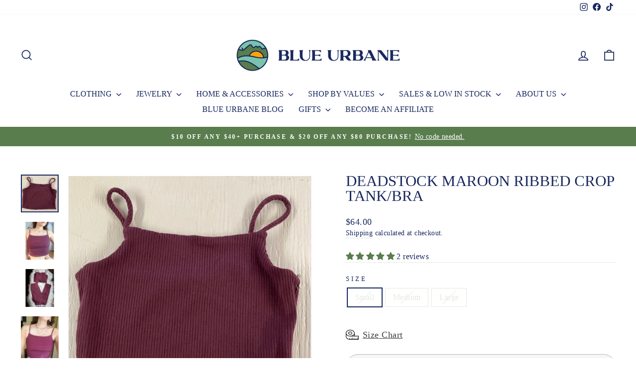

--- FILE ---
content_type: text/html; charset=utf-8
request_url: https://www.blueurbane.com/products/ribbed-crop-tank-bra
body_size: 55578
content:
<!doctype html>
<html class="no-js" lang="en" dir="ltr">
<head>
  <meta charset="utf-8">
  <meta http-equiv="X-UA-Compatible" content="IE=edge,chrome=1">
  <meta name="viewport" content="width=device-width,initial-scale=1">
  <meta name="theme-color" content="#5a7d4e">
  <link rel="canonical" href="https://www.blueurbane.com/products/ribbed-crop-tank-bra">
  <link rel="preconnect" href="https://cdn.shopify.com" crossorigin>
  <link rel="preconnect" href="https://fonts.shopifycdn.com" crossorigin>
  <link rel="dns-prefetch" href="https://productreviews.shopifycdn.com">
  <link rel="dns-prefetch" href="https://ajax.googleapis.com">
  <link rel="dns-prefetch" href="https://maps.googleapis.com">
  <link rel="dns-prefetch" href="https://maps.gstatic.com"><link rel="shortcut icon" href="//www.blueurbane.com/cdn/shop/files/BU_logomark-only-color_small_674025ac-5633-4cbf-87a1-52d1980a0baa_32x32.png?v=1738590223" type="image/png" /><title>Deadstock Maroon Ribbed Crop Tank/Bra
&ndash; Blue Urbane
</title>
<meta name="description" content="This might be the only thing you want to wear after you put it on! This sports bra/cropped tank is made of a double layer of cotton jersey fabric. Forms to your body, seamless and has a minimal clean look to it. Cotton/Spandex fabric. Ethically made in the Philippines. Sustainable cotton bra. Maroon activewear."><meta property="og:site_name" content="Blue Urbane">
  <meta property="og:url" content="https://www.blueurbane.com/products/ribbed-crop-tank-bra">
  <meta property="og:title" content="Deadstock Maroon Ribbed Crop Tank/Bra">
  <meta property="og:type" content="product">
  <meta property="og:description" content="This might be the only thing you want to wear after you put it on! This sports bra/cropped tank is made of a double layer of cotton jersey fabric. Forms to your body, seamless and has a minimal clean look to it. Cotton/Spandex fabric. Ethically made in the Philippines. Sustainable cotton bra. Maroon activewear."><meta property="og:image" content="http://www.blueurbane.com/cdn/shop/products/ScreenShot2021-01-21at8.36.34PM.png?v=1626224113">
    <meta property="og:image:secure_url" content="https://www.blueurbane.com/cdn/shop/products/ScreenShot2021-01-21at8.36.34PM.png?v=1626224113">
    <meta property="og:image:width" content="592">
    <meta property="og:image:height" content="592"><meta name="twitter:site" content="@">
  <meta name="twitter:card" content="summary_large_image">
  <meta name="twitter:title" content="Deadstock Maroon Ribbed Crop Tank/Bra">
  <meta name="twitter:description" content="This might be the only thing you want to wear after you put it on! This sports bra/cropped tank is made of a double layer of cotton jersey fabric. Forms to your body, seamless and has a minimal clean look to it. Cotton/Spandex fabric. Ethically made in the Philippines. Sustainable cotton bra. Maroon activewear.">
<style data-shopify>
  

  
  
  
</style><link href="//www.blueurbane.com/cdn/shop/t/23/assets/theme.css?v=150955941579423137791696196000" rel="stylesheet" type="text/css" media="all" />
<style data-shopify>:root {
    --typeHeaderPrimary: "New York";
    --typeHeaderFallback: Iowan Old Style, Apple Garamond, Baskerville, Times New Roman, Droid Serif, Times, Source Serif Pro, serif, Apple Color Emoji, Segoe UI Emoji, Segoe UI Symbol;
    --typeHeaderSize: 36px;
    --typeHeaderWeight: 400;
    --typeHeaderLineHeight: 1;
    --typeHeaderSpacing: 0.0em;

    --typeBasePrimary:"New York";
    --typeBaseFallback:Iowan Old Style, Apple Garamond, Baskerville, Times New Roman, Droid Serif, Times, Source Serif Pro, serif, Apple Color Emoji, Segoe UI Emoji, Segoe UI Symbol;
    --typeBaseSize: 16px;
    --typeBaseWeight: 400;
    --typeBaseSpacing: 0.025em;
    --typeBaseLineHeight: 1.4;
    --typeBaselineHeightMinus01: 1.3;

    --typeCollectionTitle: 20px;

    --iconWeight: 4px;
    --iconLinecaps: miter;

    
        --buttonRadius: 50px;
    

    --colorGridOverlayOpacity: 0.1;
    }

    .placeholder-content {
    background-image: linear-gradient(100deg, #ffffff 40%, #f7f7f7 63%, #ffffff 79%);
    }</style><script>
    document.documentElement.className = document.documentElement.className.replace('no-js', 'js');

    window.theme = window.theme || {};
    theme.routes = {
      home: "/",
      cart: "/cart.js",
      cartPage: "/cart",
      cartAdd: "/cart/add.js",
      cartChange: "/cart/change.js",
      search: "/search",
      predictive_url: "/search/suggest"
    };
    theme.strings = {
      soldOut: "Sold Out",
      unavailable: "Unavailable",
      inStockLabel: "In stock, ready to ship",
      oneStockLabel: "Low stock - [count] item left",
      otherStockLabel: "Low stock - [count] items left",
      willNotShipUntil: "Ready to ship [date]",
      willBeInStockAfter: "Back in stock [date]",
      waitingForStock: "Inventory on the way",
      savePrice: "Save [saved_amount]",
      cartEmpty: "Your cart is currently empty.",
      cartTermsConfirmation: "You must agree with the terms and conditions of sales to check out",
      searchCollections: "Collections",
      searchPages: "Pages",
      searchArticles: "Articles",
      productFrom: "from ",
      maxQuantity: "You can only have [quantity] of [title] in your cart."
    };
    theme.settings = {
      cartType: "drawer",
      isCustomerTemplate: false,
      moneyFormat: "${{amount}}",
      saveType: "dollar",
      productImageSize: "natural",
      productImageCover: true,
      predictiveSearch: true,
      predictiveSearchType: null,
      predictiveSearchVendor: false,
      predictiveSearchPrice: false,
      quickView: false,
      themeName: 'Impulse',
      themeVersion: "7.3.3"
    };
  </script>

  <script>window.performance && window.performance.mark && window.performance.mark('shopify.content_for_header.start');</script><meta name="google-site-verification" content="i6pFGNarBibTwi4v3w5GZkwZjg7X8JWiRaqNd1pnCWo">
<meta id="shopify-digital-wallet" name="shopify-digital-wallet" content="/51725992112/digital_wallets/dialog">
<meta name="shopify-checkout-api-token" content="0d6ed921e8a8c2138acb8301a9cfdb36">
<meta id="in-context-paypal-metadata" data-shop-id="51725992112" data-venmo-supported="false" data-environment="production" data-locale="en_US" data-paypal-v4="true" data-currency="USD">
<link rel="alternate" type="application/json+oembed" href="https://www.blueurbane.com/products/ribbed-crop-tank-bra.oembed">
<script async="async" src="/checkouts/internal/preloads.js?locale=en-US"></script>
<link rel="preconnect" href="https://shop.app" crossorigin="anonymous">
<script async="async" src="https://shop.app/checkouts/internal/preloads.js?locale=en-US&shop_id=51725992112" crossorigin="anonymous"></script>
<script id="apple-pay-shop-capabilities" type="application/json">{"shopId":51725992112,"countryCode":"US","currencyCode":"USD","merchantCapabilities":["supports3DS"],"merchantId":"gid:\/\/shopify\/Shop\/51725992112","merchantName":"Blue Urbane","requiredBillingContactFields":["postalAddress","email","phone"],"requiredShippingContactFields":["postalAddress","email","phone"],"shippingType":"shipping","supportedNetworks":["visa","masterCard","amex","discover","elo","jcb"],"total":{"type":"pending","label":"Blue Urbane","amount":"1.00"},"shopifyPaymentsEnabled":true,"supportsSubscriptions":true}</script>
<script id="shopify-features" type="application/json">{"accessToken":"0d6ed921e8a8c2138acb8301a9cfdb36","betas":["rich-media-storefront-analytics"],"domain":"www.blueurbane.com","predictiveSearch":true,"shopId":51725992112,"locale":"en"}</script>
<script>var Shopify = Shopify || {};
Shopify.shop = "blue-urbane.myshopify.com";
Shopify.locale = "en";
Shopify.currency = {"active":"USD","rate":"1.0"};
Shopify.country = "US";
Shopify.theme = {"name":"Updated Impulse","id":137056485592,"schema_name":"Impulse","schema_version":"7.3.3","theme_store_id":857,"role":"main"};
Shopify.theme.handle = "null";
Shopify.theme.style = {"id":null,"handle":null};
Shopify.cdnHost = "www.blueurbane.com/cdn";
Shopify.routes = Shopify.routes || {};
Shopify.routes.root = "/";</script>
<script type="module">!function(o){(o.Shopify=o.Shopify||{}).modules=!0}(window);</script>
<script>!function(o){function n(){var o=[];function n(){o.push(Array.prototype.slice.apply(arguments))}return n.q=o,n}var t=o.Shopify=o.Shopify||{};t.loadFeatures=n(),t.autoloadFeatures=n()}(window);</script>
<script>
  window.ShopifyPay = window.ShopifyPay || {};
  window.ShopifyPay.apiHost = "shop.app\/pay";
  window.ShopifyPay.redirectState = null;
</script>
<script id="shop-js-analytics" type="application/json">{"pageType":"product"}</script>
<script defer="defer" async type="module" src="//www.blueurbane.com/cdn/shopifycloud/shop-js/modules/v2/client.init-shop-cart-sync_C5BV16lS.en.esm.js"></script>
<script defer="defer" async type="module" src="//www.blueurbane.com/cdn/shopifycloud/shop-js/modules/v2/chunk.common_CygWptCX.esm.js"></script>
<script type="module">
  await import("//www.blueurbane.com/cdn/shopifycloud/shop-js/modules/v2/client.init-shop-cart-sync_C5BV16lS.en.esm.js");
await import("//www.blueurbane.com/cdn/shopifycloud/shop-js/modules/v2/chunk.common_CygWptCX.esm.js");

  window.Shopify.SignInWithShop?.initShopCartSync?.({"fedCMEnabled":true,"windoidEnabled":true});

</script>
<script defer="defer" async type="module" src="//www.blueurbane.com/cdn/shopifycloud/shop-js/modules/v2/client.payment-terms_CZxnsJam.en.esm.js"></script>
<script defer="defer" async type="module" src="//www.blueurbane.com/cdn/shopifycloud/shop-js/modules/v2/chunk.common_CygWptCX.esm.js"></script>
<script defer="defer" async type="module" src="//www.blueurbane.com/cdn/shopifycloud/shop-js/modules/v2/chunk.modal_D71HUcav.esm.js"></script>
<script type="module">
  await import("//www.blueurbane.com/cdn/shopifycloud/shop-js/modules/v2/client.payment-terms_CZxnsJam.en.esm.js");
await import("//www.blueurbane.com/cdn/shopifycloud/shop-js/modules/v2/chunk.common_CygWptCX.esm.js");
await import("//www.blueurbane.com/cdn/shopifycloud/shop-js/modules/v2/chunk.modal_D71HUcav.esm.js");

  
</script>
<script>
  window.Shopify = window.Shopify || {};
  if (!window.Shopify.featureAssets) window.Shopify.featureAssets = {};
  window.Shopify.featureAssets['shop-js'] = {"shop-cart-sync":["modules/v2/client.shop-cart-sync_ZFArdW7E.en.esm.js","modules/v2/chunk.common_CygWptCX.esm.js"],"init-fed-cm":["modules/v2/client.init-fed-cm_CmiC4vf6.en.esm.js","modules/v2/chunk.common_CygWptCX.esm.js"],"shop-button":["modules/v2/client.shop-button_tlx5R9nI.en.esm.js","modules/v2/chunk.common_CygWptCX.esm.js"],"shop-cash-offers":["modules/v2/client.shop-cash-offers_DOA2yAJr.en.esm.js","modules/v2/chunk.common_CygWptCX.esm.js","modules/v2/chunk.modal_D71HUcav.esm.js"],"init-windoid":["modules/v2/client.init-windoid_sURxWdc1.en.esm.js","modules/v2/chunk.common_CygWptCX.esm.js"],"shop-toast-manager":["modules/v2/client.shop-toast-manager_ClPi3nE9.en.esm.js","modules/v2/chunk.common_CygWptCX.esm.js"],"init-shop-email-lookup-coordinator":["modules/v2/client.init-shop-email-lookup-coordinator_B8hsDcYM.en.esm.js","modules/v2/chunk.common_CygWptCX.esm.js"],"init-shop-cart-sync":["modules/v2/client.init-shop-cart-sync_C5BV16lS.en.esm.js","modules/v2/chunk.common_CygWptCX.esm.js"],"avatar":["modules/v2/client.avatar_BTnouDA3.en.esm.js"],"pay-button":["modules/v2/client.pay-button_FdsNuTd3.en.esm.js","modules/v2/chunk.common_CygWptCX.esm.js"],"init-customer-accounts":["modules/v2/client.init-customer-accounts_DxDtT_ad.en.esm.js","modules/v2/client.shop-login-button_C5VAVYt1.en.esm.js","modules/v2/chunk.common_CygWptCX.esm.js","modules/v2/chunk.modal_D71HUcav.esm.js"],"init-shop-for-new-customer-accounts":["modules/v2/client.init-shop-for-new-customer-accounts_ChsxoAhi.en.esm.js","modules/v2/client.shop-login-button_C5VAVYt1.en.esm.js","modules/v2/chunk.common_CygWptCX.esm.js","modules/v2/chunk.modal_D71HUcav.esm.js"],"shop-login-button":["modules/v2/client.shop-login-button_C5VAVYt1.en.esm.js","modules/v2/chunk.common_CygWptCX.esm.js","modules/v2/chunk.modal_D71HUcav.esm.js"],"init-customer-accounts-sign-up":["modules/v2/client.init-customer-accounts-sign-up_CPSyQ0Tj.en.esm.js","modules/v2/client.shop-login-button_C5VAVYt1.en.esm.js","modules/v2/chunk.common_CygWptCX.esm.js","modules/v2/chunk.modal_D71HUcav.esm.js"],"shop-follow-button":["modules/v2/client.shop-follow-button_Cva4Ekp9.en.esm.js","modules/v2/chunk.common_CygWptCX.esm.js","modules/v2/chunk.modal_D71HUcav.esm.js"],"checkout-modal":["modules/v2/client.checkout-modal_BPM8l0SH.en.esm.js","modules/v2/chunk.common_CygWptCX.esm.js","modules/v2/chunk.modal_D71HUcav.esm.js"],"lead-capture":["modules/v2/client.lead-capture_Bi8yE_yS.en.esm.js","modules/v2/chunk.common_CygWptCX.esm.js","modules/v2/chunk.modal_D71HUcav.esm.js"],"shop-login":["modules/v2/client.shop-login_D6lNrXab.en.esm.js","modules/v2/chunk.common_CygWptCX.esm.js","modules/v2/chunk.modal_D71HUcav.esm.js"],"payment-terms":["modules/v2/client.payment-terms_CZxnsJam.en.esm.js","modules/v2/chunk.common_CygWptCX.esm.js","modules/v2/chunk.modal_D71HUcav.esm.js"]};
</script>
<script>(function() {
  var isLoaded = false;
  function asyncLoad() {
    if (isLoaded) return;
    isLoaded = true;
    var urls = ["https:\/\/js.smile.io\/v1\/smile-shopify.js?shop=blue-urbane.myshopify.com","https:\/\/chimpstatic.com\/mcjs-connected\/js\/users\/04ec4834e116ec688dd6462c6\/cd6c35c693f5a2150432f0dc6.js?shop=blue-urbane.myshopify.com","\/\/code.tidio.co\/mkzp6mnjwwc2gni5qqfrmnogaoiu2ngh.js?shop=blue-urbane.myshopify.com","https:\/\/cdn.popt.in\/pixel.js?id=2665bf562b880\u0026shop=blue-urbane.myshopify.com","https:\/\/shipping-bar.conversionbear.com\/script?app=shipping_bar\u0026shop=blue-urbane.myshopify.com","https:\/\/cdn.one.store\/javascript\/dist\/1.0\/jcr-widget.js?account_id=shopify:blue-urbane.myshopify.com\u0026shop=blue-urbane.myshopify.com","https:\/\/widgets.automizely.com\/loyalty\/v1\/main.js?connection_id=62a4ce0811414586a212153d7a3ceb15\u0026mapped_org_id=38a7ad97863f7654a7eed2531af64beb_v1\u0026shop=blue-urbane.myshopify.com","https:\/\/reconvert-cdn.com\/assets\/js\/store_reconvert_node.js?v=2\u0026scid=MzhmZDIyNjZkMWNiZTlmNzIxYzkxYzU4YWUzMWNkN2EuOWZiNjgwOTNjZWU3MGQyYzkyOTk4MDFmZDA3YzRiMzc=\u0026shop=blue-urbane.myshopify.com","https:\/\/cdn.shoppinggives.com\/cc-utilities\/shopify.js?store-id=53654560-10c4-498a-b204-288f4e59e22f\u0026shop=blue-urbane.myshopify.com","https:\/\/cdn.shopify.com\/s\/files\/1\/0517\/2599\/2112\/t\/19\/assets\/subscribe-it.js?v=1667240047\u0026shop=blue-urbane.myshopify.com","https:\/\/cdn.nfcube.com\/instafeed-560d72b3628adbedfa3fc234b5bf2c16.js?shop=blue-urbane.myshopify.com","https:\/\/trustbadge.shopclimb.com\/files\/js\/dist\/trustbadge.min.js?shop=blue-urbane.myshopify.com","https:\/\/d1639lhkj5l89m.cloudfront.net\/js\/storefront\/uppromote.js?shop=blue-urbane.myshopify.com","\/\/cdn.shopify.com\/proxy\/d04c59ca20035d15c033e95655d6fde81575cdea73b869f49eb9e6fe1e7e2c19\/forms-akamai.smsbump.com\/290272\/form_274962.js?ver=1749559102\u0026shop=blue-urbane.myshopify.com\u0026sp-cache-control=cHVibGljLCBtYXgtYWdlPTkwMA"];
    for (var i = 0; i < urls.length; i++) {
      var s = document.createElement('script');
      s.type = 'text/javascript';
      s.async = true;
      s.src = urls[i];
      var x = document.getElementsByTagName('script')[0];
      x.parentNode.insertBefore(s, x);
    }
  };
  if(window.attachEvent) {
    window.attachEvent('onload', asyncLoad);
  } else {
    window.addEventListener('load', asyncLoad, false);
  }
})();</script>
<script id="__st">var __st={"a":51725992112,"offset":-18000,"reqid":"3b68fdb6-0522-4304-8b5d-3c96431e8da2-1768816874","pageurl":"www.blueurbane.com\/products\/ribbed-crop-tank-bra","u":"a58050587d49","p":"product","rtyp":"product","rid":6203747532976};</script>
<script>window.ShopifyPaypalV4VisibilityTracking = true;</script>
<script id="captcha-bootstrap">!function(){'use strict';const t='contact',e='account',n='new_comment',o=[[t,t],['blogs',n],['comments',n],[t,'customer']],c=[[e,'customer_login'],[e,'guest_login'],[e,'recover_customer_password'],[e,'create_customer']],r=t=>t.map((([t,e])=>`form[action*='/${t}']:not([data-nocaptcha='true']) input[name='form_type'][value='${e}']`)).join(','),a=t=>()=>t?[...document.querySelectorAll(t)].map((t=>t.form)):[];function s(){const t=[...o],e=r(t);return a(e)}const i='password',u='form_key',d=['recaptcha-v3-token','g-recaptcha-response','h-captcha-response',i],f=()=>{try{return window.sessionStorage}catch{return}},m='__shopify_v',_=t=>t.elements[u];function p(t,e,n=!1){try{const o=window.sessionStorage,c=JSON.parse(o.getItem(e)),{data:r}=function(t){const{data:e,action:n}=t;return t[m]||n?{data:e,action:n}:{data:t,action:n}}(c);for(const[e,n]of Object.entries(r))t.elements[e]&&(t.elements[e].value=n);n&&o.removeItem(e)}catch(o){console.error('form repopulation failed',{error:o})}}const l='form_type',E='cptcha';function T(t){t.dataset[E]=!0}const w=window,h=w.document,L='Shopify',v='ce_forms',y='captcha';let A=!1;((t,e)=>{const n=(g='f06e6c50-85a8-45c8-87d0-21a2b65856fe',I='https://cdn.shopify.com/shopifycloud/storefront-forms-hcaptcha/ce_storefront_forms_captcha_hcaptcha.v1.5.2.iife.js',D={infoText:'Protected by hCaptcha',privacyText:'Privacy',termsText:'Terms'},(t,e,n)=>{const o=w[L][v],c=o.bindForm;if(c)return c(t,g,e,D).then(n);var r;o.q.push([[t,g,e,D],n]),r=I,A||(h.body.append(Object.assign(h.createElement('script'),{id:'captcha-provider',async:!0,src:r})),A=!0)});var g,I,D;w[L]=w[L]||{},w[L][v]=w[L][v]||{},w[L][v].q=[],w[L][y]=w[L][y]||{},w[L][y].protect=function(t,e){n(t,void 0,e),T(t)},Object.freeze(w[L][y]),function(t,e,n,w,h,L){const[v,y,A,g]=function(t,e,n){const i=e?o:[],u=t?c:[],d=[...i,...u],f=r(d),m=r(i),_=r(d.filter((([t,e])=>n.includes(e))));return[a(f),a(m),a(_),s()]}(w,h,L),I=t=>{const e=t.target;return e instanceof HTMLFormElement?e:e&&e.form},D=t=>v().includes(t);t.addEventListener('submit',(t=>{const e=I(t);if(!e)return;const n=D(e)&&!e.dataset.hcaptchaBound&&!e.dataset.recaptchaBound,o=_(e),c=g().includes(e)&&(!o||!o.value);(n||c)&&t.preventDefault(),c&&!n&&(function(t){try{if(!f())return;!function(t){const e=f();if(!e)return;const n=_(t);if(!n)return;const o=n.value;o&&e.removeItem(o)}(t);const e=Array.from(Array(32),(()=>Math.random().toString(36)[2])).join('');!function(t,e){_(t)||t.append(Object.assign(document.createElement('input'),{type:'hidden',name:u})),t.elements[u].value=e}(t,e),function(t,e){const n=f();if(!n)return;const o=[...t.querySelectorAll(`input[type='${i}']`)].map((({name:t})=>t)),c=[...d,...o],r={};for(const[a,s]of new FormData(t).entries())c.includes(a)||(r[a]=s);n.setItem(e,JSON.stringify({[m]:1,action:t.action,data:r}))}(t,e)}catch(e){console.error('failed to persist form',e)}}(e),e.submit())}));const S=(t,e)=>{t&&!t.dataset[E]&&(n(t,e.some((e=>e===t))),T(t))};for(const o of['focusin','change'])t.addEventListener(o,(t=>{const e=I(t);D(e)&&S(e,y())}));const B=e.get('form_key'),M=e.get(l),P=B&&M;t.addEventListener('DOMContentLoaded',(()=>{const t=y();if(P)for(const e of t)e.elements[l].value===M&&p(e,B);[...new Set([...A(),...v().filter((t=>'true'===t.dataset.shopifyCaptcha))])].forEach((e=>S(e,t)))}))}(h,new URLSearchParams(w.location.search),n,t,e,['guest_login'])})(!0,!0)}();</script>
<script integrity="sha256-4kQ18oKyAcykRKYeNunJcIwy7WH5gtpwJnB7kiuLZ1E=" data-source-attribution="shopify.loadfeatures" defer="defer" src="//www.blueurbane.com/cdn/shopifycloud/storefront/assets/storefront/load_feature-a0a9edcb.js" crossorigin="anonymous"></script>
<script crossorigin="anonymous" defer="defer" src="//www.blueurbane.com/cdn/shopifycloud/storefront/assets/shopify_pay/storefront-65b4c6d7.js?v=20250812"></script>
<script data-source-attribution="shopify.dynamic_checkout.dynamic.init">var Shopify=Shopify||{};Shopify.PaymentButton=Shopify.PaymentButton||{isStorefrontPortableWallets:!0,init:function(){window.Shopify.PaymentButton.init=function(){};var t=document.createElement("script");t.src="https://www.blueurbane.com/cdn/shopifycloud/portable-wallets/latest/portable-wallets.en.js",t.type="module",document.head.appendChild(t)}};
</script>
<script data-source-attribution="shopify.dynamic_checkout.buyer_consent">
  function portableWalletsHideBuyerConsent(e){var t=document.getElementById("shopify-buyer-consent"),n=document.getElementById("shopify-subscription-policy-button");t&&n&&(t.classList.add("hidden"),t.setAttribute("aria-hidden","true"),n.removeEventListener("click",e))}function portableWalletsShowBuyerConsent(e){var t=document.getElementById("shopify-buyer-consent"),n=document.getElementById("shopify-subscription-policy-button");t&&n&&(t.classList.remove("hidden"),t.removeAttribute("aria-hidden"),n.addEventListener("click",e))}window.Shopify?.PaymentButton&&(window.Shopify.PaymentButton.hideBuyerConsent=portableWalletsHideBuyerConsent,window.Shopify.PaymentButton.showBuyerConsent=portableWalletsShowBuyerConsent);
</script>
<script>
  function portableWalletsCleanup(e){e&&e.src&&console.error("Failed to load portable wallets script "+e.src);var t=document.querySelectorAll("shopify-accelerated-checkout .shopify-payment-button__skeleton, shopify-accelerated-checkout-cart .wallet-cart-button__skeleton"),e=document.getElementById("shopify-buyer-consent");for(let e=0;e<t.length;e++)t[e].remove();e&&e.remove()}function portableWalletsNotLoadedAsModule(e){e instanceof ErrorEvent&&"string"==typeof e.message&&e.message.includes("import.meta")&&"string"==typeof e.filename&&e.filename.includes("portable-wallets")&&(window.removeEventListener("error",portableWalletsNotLoadedAsModule),window.Shopify.PaymentButton.failedToLoad=e,"loading"===document.readyState?document.addEventListener("DOMContentLoaded",window.Shopify.PaymentButton.init):window.Shopify.PaymentButton.init())}window.addEventListener("error",portableWalletsNotLoadedAsModule);
</script>

<script type="module" src="https://www.blueurbane.com/cdn/shopifycloud/portable-wallets/latest/portable-wallets.en.js" onError="portableWalletsCleanup(this)" crossorigin="anonymous"></script>
<script nomodule>
  document.addEventListener("DOMContentLoaded", portableWalletsCleanup);
</script>

<link id="shopify-accelerated-checkout-styles" rel="stylesheet" media="screen" href="https://www.blueurbane.com/cdn/shopifycloud/portable-wallets/latest/accelerated-checkout-backwards-compat.css" crossorigin="anonymous">
<style id="shopify-accelerated-checkout-cart">
        #shopify-buyer-consent {
  margin-top: 1em;
  display: inline-block;
  width: 100%;
}

#shopify-buyer-consent.hidden {
  display: none;
}

#shopify-subscription-policy-button {
  background: none;
  border: none;
  padding: 0;
  text-decoration: underline;
  font-size: inherit;
  cursor: pointer;
}

#shopify-subscription-policy-button::before {
  box-shadow: none;
}

      </style>

<script>window.performance && window.performance.mark && window.performance.mark('shopify.content_for_header.end');</script>

  <script src="//www.blueurbane.com/cdn/shop/t/23/assets/vendor-scripts-v11.js" defer="defer"></script><script src="//www.blueurbane.com/cdn/shop/t/23/assets/theme.js?v=103286258102187286791683073162" defer="defer"></script>

  









<script id="sg-js-global-vars">
                        sgGlobalVars = {"storeId":"53654560-10c4-498a-b204-288f4e59e22f","seenManagerPrompt":false,"storeIsActive":false,"targetInfo":{"cart":{"isAfterElem":false,"isBeforeElem":true,"isInsideElem":false,"customSelector":"","isOn":false,"type":1,"integration":0,"sideCartOn":false,"useCheckoutButton":true},"product":{"useCartButton":true,"isAfterElem":false,"isBeforeElem":true,"isInsideElem":false,"customSelector":"","isOn":true,"type":1,"integration":0},"roundUp":{"isAfterElem":true,"isBeforeElem":false,"isInsideElem":false,"customSelector":"","isOn":false,"useCheckoutButton":true,"integration":0}},"hideAdditionalScriptPrompt":false,"sgRoundUpId":null};
                        if(sgGlobalVars) {
                            sgGlobalVars.cart = {"note":null,"attributes":{},"original_total_price":0,"total_price":0,"total_discount":0,"total_weight":0.0,"item_count":0,"items":[],"requires_shipping":false,"currency":"USD","items_subtotal_price":0,"cart_level_discount_applications":[],"checkout_charge_amount":0};
                            sgGlobalVars.currentProduct = {"id":6203747532976,"title":"Deadstock Maroon Ribbed Crop Tank\/Bra","handle":"ribbed-crop-tank-bra","description":"\u003cmeta charset=\"utf-8\"\u003e\n\u003cp data-mce-fragment=\"1\"\u003e\u003cem\u003e\u003c\/em\u003e\u003cspan data-mce-fragment=\"1\"\u003eThis might be the only thing you want to wear after you put it on! This sports bra\/cropped tank is made of a double layer of cotton jersey fabric. Forms to your body, seamless and has a minimal clean look to it. Perfect for wearings as a sports bra or a cropped tank underneath another shirt or jacket!\u003c\/span\u003e\u003c\/p\u003e\n\u003cp data-mce-fragment=\"1\"\u003e\u003cspan data-mce-fragment=\"1\"\u003eComplete the set with our Maroon ribbed leggings \u003ca href=\"https:\/\/www.blueurbane.com\/collections\/sustainable-loungewear-activewear\/products\/burgundy-ribbed-leggings\"\u003ehere\u003c\/a\u003e.\u003c\/span\u003e\u003c\/p\u003e\n\u003cp data-mce-fragment=\"1\"\u003e\u003cmeta charset=\"utf-8\"\u003e\u003cspan\u003ePlease use our size chart if you have questions on sizing.\u003c\/span\u003e\u003c\/p\u003e\n\u003cp\u003e\u003cstrong\u003eAbout the Maker:\u003c\/strong\u003e\u003c\/p\u003e\n\u003cp\u003e\u003cspan\u003eFemale designed in Massachusetts, USA and ethically made in small batches in the Philippines.\u003c\/span\u003e\u003c\/p\u003e\n\u003cp data-mce-fragment=\"1\"\u003e\u003cspan data-mce-fragment=\"1\"\u003e\u003cstrong\u003eDetails:\u003c\/strong\u003e \u003c\/span\u003e\u003c\/p\u003e\n\u003cul\u003e\n\u003cli\u003e\u003cspan data-mce-fragment=\"1\"\u003eMade from Deadstock Cotton\/Spandex fabric.\u003c\/span\u003e\u003c\/li\u003e\n\u003cli\u003e\u003cspan data-mce-fragment=\"1\"\u003eMaroon ribbed material.\u003c\/span\u003e\u003c\/li\u003e\n\u003c\/ul\u003e\n\u003cp data-mce-fragment=\"1\"\u003e\u003cspan data-mce-fragment=\"1\"\u003e\u003cmeta charset=\"utf-8\"\u003e \u003cstrong\u003eIn Photos:\u003c\/strong\u003e Bra size - 32B. Wearing a Small. \u003c\/span\u003e\u003c\/p\u003e\n\u003cp data-mce-fragment=\"1\"\u003e\u003cspan data-mce-fragment=\"1\"\u003e\u003cmeta charset=\"utf-8\"\u003eFREE SHIPPING on orders over $75!\u003c\/span\u003e\u003c\/p\u003e\n\u003cp data-mce-fragment=\"1\"\u003e\u003cspan data-mce-fragment=\"1\"\u003e\u003cimg alt=\"\" src=\"https:\/\/cdn.shopify.com\/s\/files\/1\/0517\/2599\/2112\/files\/Values_in_Photos_480x480.png?v=1624286516\"\u003e\u003c\/span\u003e\u003c\/p\u003e","published_at":"2021-02-11T21:50:04-05:00","created_at":"2021-02-11T21:44:27-05:00","vendor":"Blue Urbane","type":"","tags":["Activewear","Clothing","Loungewear","Organic Cotton","Sports Bra","Tops","Zero Waste"],"price":4400,"price_min":4400,"price_max":6400,"available":false,"price_varies":true,"compare_at_price":6400,"compare_at_price_min":6400,"compare_at_price_max":6400,"compare_at_price_varies":false,"variants":[{"id":38151747141808,"title":"Small","option1":"Small","option2":null,"option3":null,"sku":"PRI0110S","requires_shipping":true,"taxable":true,"featured_image":null,"available":false,"name":"Deadstock Maroon Ribbed Crop Tank\/Bra - Small","public_title":"Small","options":["Small"],"price":6400,"weight":170,"compare_at_price":null,"inventory_management":"shopify","barcode":"","requires_selling_plan":false,"selling_plan_allocations":[]},{"id":38151747174576,"title":"Medium","option1":"Medium","option2":null,"option3":null,"sku":"PRI0111S","requires_shipping":true,"taxable":true,"featured_image":null,"available":false,"name":"Deadstock Maroon Ribbed Crop Tank\/Bra - Medium","public_title":"Medium","options":["Medium"],"price":6400,"weight":170,"compare_at_price":null,"inventory_management":"shopify","barcode":"","requires_selling_plan":false,"selling_plan_allocations":[]},{"id":38151747207344,"title":"Large","option1":"Large","option2":null,"option3":null,"sku":"PRI0112S","requires_shipping":true,"taxable":true,"featured_image":null,"available":false,"name":"Deadstock Maroon Ribbed Crop Tank\/Bra - Large","public_title":"Large","options":["Large"],"price":4400,"weight":170,"compare_at_price":6400,"inventory_management":"shopify","barcode":"","requires_selling_plan":false,"selling_plan_allocations":[]}],"images":["\/\/www.blueurbane.com\/cdn\/shop\/products\/ScreenShot2021-01-21at8.36.34PM.png?v=1626224113","\/\/www.blueurbane.com\/cdn\/shop\/products\/20210213_104610.jpg?v=1627063330","\/\/www.blueurbane.com\/cdn\/shop\/products\/20210212_110104.jpg?v=1627063338","\/\/www.blueurbane.com\/cdn\/shop\/products\/20210715_141509.jpg?v=1626396800","\/\/www.blueurbane.com\/cdn\/shop\/products\/20210213_104343_0.jpg?v=1627063657"],"featured_image":"\/\/www.blueurbane.com\/cdn\/shop\/products\/ScreenShot2021-01-21at8.36.34PM.png?v=1626224113","options":["Size"],"media":[{"alt":"ribbed sports bra","id":20555968217264,"position":1,"preview_image":{"aspect_ratio":1.0,"height":592,"width":592,"src":"\/\/www.blueurbane.com\/cdn\/shop\/products\/ScreenShot2021-01-21at8.36.34PM.png?v=1626224113"},"aspect_ratio":1.0,"height":592,"media_type":"image","src":"\/\/www.blueurbane.com\/cdn\/shop\/products\/ScreenShot2021-01-21at8.36.34PM.png?v=1626224113","width":592},{"alt":"maroon sports bra","id":15791365914800,"position":2,"preview_image":{"aspect_ratio":1.0,"height":3264,"width":3264,"src":"\/\/www.blueurbane.com\/cdn\/shop\/products\/20210213_104610.jpg?v=1627063330"},"aspect_ratio":1.0,"height":3264,"media_type":"image","src":"\/\/www.blueurbane.com\/cdn\/shop\/products\/20210213_104610.jpg?v=1627063330","width":3264},{"alt":"sustainable sports bra","id":15721984819376,"position":3,"preview_image":{"aspect_ratio":1.0,"height":4032,"width":4032,"src":"\/\/www.blueurbane.com\/cdn\/shop\/products\/20210212_110104.jpg?v=1627063338"},"aspect_ratio":1.0,"height":4032,"media_type":"image","src":"\/\/www.blueurbane.com\/cdn\/shop\/products\/20210212_110104.jpg?v=1627063338","width":4032},{"alt":"eco-friendly sports bra","id":21517838614704,"position":4,"preview_image":{"aspect_ratio":0.75,"height":3264,"width":2448,"src":"\/\/www.blueurbane.com\/cdn\/shop\/products\/20210715_141509.jpg?v=1626396800"},"aspect_ratio":0.75,"height":3264,"media_type":"image","src":"\/\/www.blueurbane.com\/cdn\/shop\/products\/20210715_141509.jpg?v=1626396800","width":2448},{"alt":"sustainable maroon sports bra","id":15791366045872,"position":5,"preview_image":{"aspect_ratio":1.0,"height":3264,"width":3264,"src":"\/\/www.blueurbane.com\/cdn\/shop\/products\/20210213_104343_0.jpg?v=1627063657"},"aspect_ratio":1.0,"height":3264,"media_type":"image","src":"\/\/www.blueurbane.com\/cdn\/shop\/products\/20210213_104343_0.jpg?v=1627063657","width":3264}],"requires_selling_plan":false,"selling_plan_groups":[],"content":"\u003cmeta charset=\"utf-8\"\u003e\n\u003cp data-mce-fragment=\"1\"\u003e\u003cem\u003e\u003c\/em\u003e\u003cspan data-mce-fragment=\"1\"\u003eThis might be the only thing you want to wear after you put it on! This sports bra\/cropped tank is made of a double layer of cotton jersey fabric. Forms to your body, seamless and has a minimal clean look to it. Perfect for wearings as a sports bra or a cropped tank underneath another shirt or jacket!\u003c\/span\u003e\u003c\/p\u003e\n\u003cp data-mce-fragment=\"1\"\u003e\u003cspan data-mce-fragment=\"1\"\u003eComplete the set with our Maroon ribbed leggings \u003ca href=\"https:\/\/www.blueurbane.com\/collections\/sustainable-loungewear-activewear\/products\/burgundy-ribbed-leggings\"\u003ehere\u003c\/a\u003e.\u003c\/span\u003e\u003c\/p\u003e\n\u003cp data-mce-fragment=\"1\"\u003e\u003cmeta charset=\"utf-8\"\u003e\u003cspan\u003ePlease use our size chart if you have questions on sizing.\u003c\/span\u003e\u003c\/p\u003e\n\u003cp\u003e\u003cstrong\u003eAbout the Maker:\u003c\/strong\u003e\u003c\/p\u003e\n\u003cp\u003e\u003cspan\u003eFemale designed in Massachusetts, USA and ethically made in small batches in the Philippines.\u003c\/span\u003e\u003c\/p\u003e\n\u003cp data-mce-fragment=\"1\"\u003e\u003cspan data-mce-fragment=\"1\"\u003e\u003cstrong\u003eDetails:\u003c\/strong\u003e \u003c\/span\u003e\u003c\/p\u003e\n\u003cul\u003e\n\u003cli\u003e\u003cspan data-mce-fragment=\"1\"\u003eMade from Deadstock Cotton\/Spandex fabric.\u003c\/span\u003e\u003c\/li\u003e\n\u003cli\u003e\u003cspan data-mce-fragment=\"1\"\u003eMaroon ribbed material.\u003c\/span\u003e\u003c\/li\u003e\n\u003c\/ul\u003e\n\u003cp data-mce-fragment=\"1\"\u003e\u003cspan data-mce-fragment=\"1\"\u003e\u003cmeta charset=\"utf-8\"\u003e \u003cstrong\u003eIn Photos:\u003c\/strong\u003e Bra size - 32B. Wearing a Small. \u003c\/span\u003e\u003c\/p\u003e\n\u003cp data-mce-fragment=\"1\"\u003e\u003cspan data-mce-fragment=\"1\"\u003e\u003cmeta charset=\"utf-8\"\u003eFREE SHIPPING on orders over $75!\u003c\/span\u003e\u003c\/p\u003e\n\u003cp data-mce-fragment=\"1\"\u003e\u003cspan data-mce-fragment=\"1\"\u003e\u003cimg alt=\"\" src=\"https:\/\/cdn.shopify.com\/s\/files\/1\/0517\/2599\/2112\/files\/Values_in_Photos_480x480.png?v=1624286516\"\u003e\u003c\/span\u003e\u003c\/p\u003e"};
                            sgGlobalVars.isAdmin = false;
                        }
                    </script><!-- BEGIN app block: shopify://apps/judge-me-reviews/blocks/judgeme_core/61ccd3b1-a9f2-4160-9fe9-4fec8413e5d8 --><!-- Start of Judge.me Core -->






<link rel="dns-prefetch" href="https://cdnwidget.judge.me">
<link rel="dns-prefetch" href="https://cdn.judge.me">
<link rel="dns-prefetch" href="https://cdn1.judge.me">
<link rel="dns-prefetch" href="https://api.judge.me">

<script data-cfasync='false' class='jdgm-settings-script'>window.jdgmSettings={"pagination":5,"disable_web_reviews":false,"badge_no_review_text":"No reviews","badge_n_reviews_text":"{{ n }} review/reviews","badge_star_color":"#5a7d4e","hide_badge_preview_if_no_reviews":true,"badge_hide_text":false,"enforce_center_preview_badge":false,"widget_title":"Customer Reviews","widget_open_form_text":"Write a review","widget_close_form_text":"Cancel review","widget_refresh_page_text":"Refresh page","widget_summary_text":"Based on {{ number_of_reviews }} review/reviews","widget_no_review_text":"Be the first to write a review","widget_name_field_text":"Display name","widget_verified_name_field_text":"Verified Name (public)","widget_name_placeholder_text":"Display name","widget_required_field_error_text":"This field is required.","widget_email_field_text":"Email address","widget_verified_email_field_text":"Verified Email (private, can not be edited)","widget_email_placeholder_text":"Your email address","widget_email_field_error_text":"Please enter a valid email address.","widget_rating_field_text":"Rating","widget_review_title_field_text":"Review Title","widget_review_title_placeholder_text":"Give your review a title","widget_review_body_field_text":"Review content","widget_review_body_placeholder_text":"Start writing here...","widget_pictures_field_text":"Picture/Video (optional)","widget_submit_review_text":"Submit Review","widget_submit_verified_review_text":"Submit Verified Review","widget_submit_success_msg_with_auto_publish":"Thank you! Please refresh the page in a few moments to see your review. You can remove or edit your review by logging into \u003ca href='https://judge.me/login' target='_blank' rel='nofollow noopener'\u003eJudge.me\u003c/a\u003e","widget_submit_success_msg_no_auto_publish":"Thank you! Your review will be published as soon as it is approved by the shop admin. You can remove or edit your review by logging into \u003ca href='https://judge.me/login' target='_blank' rel='nofollow noopener'\u003eJudge.me\u003c/a\u003e","widget_show_default_reviews_out_of_total_text":"Showing {{ n_reviews_shown }} out of {{ n_reviews }} reviews.","widget_show_all_link_text":"Show all","widget_show_less_link_text":"Show less","widget_author_said_text":"{{ reviewer_name }} said:","widget_days_text":"{{ n }} days ago","widget_weeks_text":"{{ n }} week/weeks ago","widget_months_text":"{{ n }} month/months ago","widget_years_text":"{{ n }} year/years ago","widget_yesterday_text":"Yesterday","widget_today_text":"Today","widget_replied_text":"\u003e\u003e {{ shop_name }} replied:","widget_read_more_text":"Read more","widget_reviewer_name_as_initial":"","widget_rating_filter_color":"#18275e","widget_rating_filter_see_all_text":"See all reviews","widget_sorting_most_recent_text":"Most Recent","widget_sorting_highest_rating_text":"Highest Rating","widget_sorting_lowest_rating_text":"Lowest Rating","widget_sorting_with_pictures_text":"Only Pictures","widget_sorting_most_helpful_text":"Most Helpful","widget_open_question_form_text":"Ask a question","widget_reviews_subtab_text":"Reviews","widget_questions_subtab_text":"Questions","widget_question_label_text":"Question","widget_answer_label_text":"Answer","widget_question_placeholder_text":"Write your question here","widget_submit_question_text":"Submit Question","widget_question_submit_success_text":"Thank you for your question! We will notify you once it gets answered.","widget_star_color":"#5a7d4e","verified_badge_text":"Verified","verified_badge_bg_color":"","verified_badge_text_color":"","verified_badge_placement":"left-of-reviewer-name","widget_review_max_height":"","widget_hide_border":false,"widget_social_share":true,"widget_thumb":false,"widget_review_location_show":false,"widget_location_format":"country_iso_code","all_reviews_include_out_of_store_products":true,"all_reviews_out_of_store_text":"(out of store)","all_reviews_pagination":100,"all_reviews_product_name_prefix_text":"about","enable_review_pictures":true,"enable_question_anwser":false,"widget_theme":"align","review_date_format":"mm/dd/yyyy","default_sort_method":"most-recent","widget_product_reviews_subtab_text":"Product Reviews","widget_shop_reviews_subtab_text":"Shop Reviews","widget_other_products_reviews_text":"Reviews for other products","widget_store_reviews_subtab_text":"Store reviews","widget_no_store_reviews_text":"This store hasn't received any reviews yet","widget_web_restriction_product_reviews_text":"This product hasn't received any reviews yet","widget_no_items_text":"No items found","widget_show_more_text":"Show more","widget_write_a_store_review_text":"Write a Store Review","widget_other_languages_heading":"Reviews in Other Languages","widget_translate_review_text":"Translate review to {{ language }}","widget_translating_review_text":"Translating...","widget_show_original_translation_text":"Show original ({{ language }})","widget_translate_review_failed_text":"Review couldn't be translated.","widget_translate_review_retry_text":"Retry","widget_translate_review_try_again_later_text":"Try again later","show_product_url_for_grouped_product":false,"widget_sorting_pictures_first_text":"Pictures First","show_pictures_on_all_rev_page_mobile":false,"show_pictures_on_all_rev_page_desktop":false,"floating_tab_hide_mobile_install_preference":false,"floating_tab_button_name":"★ Reviews","floating_tab_title":"Let customers speak for us","floating_tab_button_color":"","floating_tab_button_background_color":"","floating_tab_url":"","floating_tab_url_enabled":false,"floating_tab_tab_style":"text","all_reviews_text_badge_text":"Customers rate us {{ shop.metafields.judgeme.all_reviews_rating | round: 1 }}/5 based on {{ shop.metafields.judgeme.all_reviews_count }} reviews.","all_reviews_text_badge_text_branded_style":"{{ shop.metafields.judgeme.all_reviews_rating | round: 1 }} out of 5 stars based on {{ shop.metafields.judgeme.all_reviews_count }} reviews","is_all_reviews_text_badge_a_link":false,"show_stars_for_all_reviews_text_badge":false,"all_reviews_text_badge_url":"","all_reviews_text_style":"text","all_reviews_text_color_style":"judgeme_brand_color","all_reviews_text_color":"#108474","all_reviews_text_show_jm_brand":true,"featured_carousel_show_header":true,"featured_carousel_title":"Why People Love Our Pieces","testimonials_carousel_title":"Customers are saying","videos_carousel_title":"Real customer stories","cards_carousel_title":"Customers are saying","featured_carousel_count_text":"from {{ n }} reviews","featured_carousel_add_link_to_all_reviews_page":false,"featured_carousel_url":"","featured_carousel_show_images":true,"featured_carousel_autoslide_interval":6,"featured_carousel_arrows_on_the_sides":true,"featured_carousel_height":250,"featured_carousel_width":80,"featured_carousel_image_size":0,"featured_carousel_image_height":250,"featured_carousel_arrow_color":"#eeeeee","verified_count_badge_style":"vintage","verified_count_badge_orientation":"horizontal","verified_count_badge_color_style":"judgeme_brand_color","verified_count_badge_color":"#108474","is_verified_count_badge_a_link":false,"verified_count_badge_url":"","verified_count_badge_show_jm_brand":true,"widget_rating_preset_default":5,"widget_first_sub_tab":"product-reviews","widget_show_histogram":true,"widget_histogram_use_custom_color":true,"widget_pagination_use_custom_color":false,"widget_star_use_custom_color":true,"widget_verified_badge_use_custom_color":false,"widget_write_review_use_custom_color":false,"picture_reminder_submit_button":"Upload Pictures","enable_review_videos":true,"mute_video_by_default":true,"widget_sorting_videos_first_text":"Videos First","widget_review_pending_text":"Pending","featured_carousel_items_for_large_screen":3,"social_share_options_order":"Facebook,Twitter,Pinterest","remove_microdata_snippet":true,"disable_json_ld":false,"enable_json_ld_products":false,"preview_badge_show_question_text":false,"preview_badge_no_question_text":"No questions","preview_badge_n_question_text":"{{ number_of_questions }} question/questions","qa_badge_show_icon":false,"qa_badge_position":"same-row","remove_judgeme_branding":false,"widget_add_search_bar":false,"widget_search_bar_placeholder":"Search","widget_sorting_verified_only_text":"Verified only","featured_carousel_theme":"compact","featured_carousel_show_rating":true,"featured_carousel_show_title":true,"featured_carousel_show_body":true,"featured_carousel_show_date":false,"featured_carousel_show_reviewer":true,"featured_carousel_show_product":false,"featured_carousel_header_background_color":"#7ac3af","featured_carousel_header_text_color":"#ffffff","featured_carousel_name_product_separator":"reviewed","featured_carousel_full_star_background":"#108474","featured_carousel_empty_star_background":"#dadada","featured_carousel_vertical_theme_background":"#f9fafb","featured_carousel_verified_badge_enable":false,"featured_carousel_verified_badge_color":"#108474","featured_carousel_border_style":"round","featured_carousel_review_line_length_limit":3,"featured_carousel_more_reviews_button_text":"Read more reviews","featured_carousel_view_product_button_text":"View product","all_reviews_page_load_reviews_on":"scroll","all_reviews_page_load_more_text":"Load More Reviews","disable_fb_tab_reviews":true,"enable_ajax_cdn_cache":false,"widget_public_name_text":"displayed publicly like","default_reviewer_name":"John Smith","default_reviewer_name_has_non_latin":true,"widget_reviewer_anonymous":"Anonymous","medals_widget_title":"Judge.me Review Medals","medals_widget_background_color":"#f9fafb","medals_widget_position":"footer_all_pages","medals_widget_border_color":"#f9fafb","medals_widget_verified_text_position":"left","medals_widget_use_monochromatic_version":false,"medals_widget_elements_color":"#108474","show_reviewer_avatar":true,"widget_invalid_yt_video_url_error_text":"Not a YouTube video URL","widget_max_length_field_error_text":"Please enter no more than {0} characters.","widget_show_country_flag":false,"widget_show_collected_via_shop_app":true,"widget_verified_by_shop_badge_style":"light","widget_verified_by_shop_text":"Verified by Shop","widget_show_photo_gallery":true,"widget_load_with_code_splitting":true,"widget_ugc_install_preference":false,"widget_ugc_title":"Made by us, Shared by you","widget_ugc_subtitle":"Tag us to see your picture featured in our page","widget_ugc_arrows_color":"#ffffff","widget_ugc_primary_button_text":"Buy Now","widget_ugc_primary_button_background_color":"#108474","widget_ugc_primary_button_text_color":"#ffffff","widget_ugc_primary_button_border_width":"0","widget_ugc_primary_button_border_style":"none","widget_ugc_primary_button_border_color":"#108474","widget_ugc_primary_button_border_radius":"25","widget_ugc_secondary_button_text":"Load More","widget_ugc_secondary_button_background_color":"#ffffff","widget_ugc_secondary_button_text_color":"#108474","widget_ugc_secondary_button_border_width":"2","widget_ugc_secondary_button_border_style":"solid","widget_ugc_secondary_button_border_color":"#108474","widget_ugc_secondary_button_border_radius":"25","widget_ugc_reviews_button_text":"View Reviews","widget_ugc_reviews_button_background_color":"#ffffff","widget_ugc_reviews_button_text_color":"#108474","widget_ugc_reviews_button_border_width":"2","widget_ugc_reviews_button_border_style":"solid","widget_ugc_reviews_button_border_color":"#108474","widget_ugc_reviews_button_border_radius":"25","widget_ugc_reviews_button_link_to":"judgeme-reviews-page","widget_ugc_show_post_date":true,"widget_ugc_max_width":"800","widget_rating_metafield_value_type":true,"widget_primary_color":"#18275e","widget_enable_secondary_color":false,"widget_secondary_color":"#edf5f5","widget_summary_average_rating_text":"{{ average_rating }} out of 5","widget_media_grid_title":"Customer photos \u0026 videos","widget_media_grid_see_more_text":"See more","widget_round_style":false,"widget_show_product_medals":true,"widget_verified_by_judgeme_text":"Verified by Judge.me","widget_show_store_medals":true,"widget_verified_by_judgeme_text_in_store_medals":"Verified by Judge.me","widget_media_field_exceed_quantity_message":"Sorry, we can only accept {{ max_media }} for one review.","widget_media_field_exceed_limit_message":"{{ file_name }} is too large, please select a {{ media_type }} less than {{ size_limit }}MB.","widget_review_submitted_text":"Review Submitted!","widget_question_submitted_text":"Question Submitted!","widget_close_form_text_question":"Cancel","widget_write_your_answer_here_text":"Write your answer here","widget_enabled_branded_link":true,"widget_show_collected_by_judgeme":true,"widget_reviewer_name_color":"","widget_write_review_text_color":"","widget_write_review_bg_color":"","widget_collected_by_judgeme_text":"collected by Judge.me","widget_pagination_type":"standard","widget_load_more_text":"Load More","widget_load_more_color":"#108474","widget_full_review_text":"Full Review","widget_read_more_reviews_text":"Read More Reviews","widget_read_questions_text":"Read Questions","widget_questions_and_answers_text":"Questions \u0026 Answers","widget_verified_by_text":"Verified by","widget_verified_text":"Verified","widget_number_of_reviews_text":"{{ number_of_reviews }} reviews","widget_back_button_text":"Back","widget_next_button_text":"Next","widget_custom_forms_filter_button":"Filters","custom_forms_style":"vertical","widget_show_review_information":false,"how_reviews_are_collected":"How reviews are collected?","widget_show_review_keywords":false,"widget_gdpr_statement":"How we use your data: We'll only contact you about the review you left, and only if necessary. By submitting your review, you agree to Judge.me's \u003ca href='https://judge.me/terms' target='_blank' rel='nofollow noopener'\u003eterms\u003c/a\u003e, \u003ca href='https://judge.me/privacy' target='_blank' rel='nofollow noopener'\u003eprivacy\u003c/a\u003e and \u003ca href='https://judge.me/content-policy' target='_blank' rel='nofollow noopener'\u003econtent\u003c/a\u003e policies.","widget_multilingual_sorting_enabled":false,"widget_translate_review_content_enabled":false,"widget_translate_review_content_method":"manual","popup_widget_review_selection":"automatically_with_pictures","popup_widget_round_border_style":true,"popup_widget_show_title":true,"popup_widget_show_body":true,"popup_widget_show_reviewer":false,"popup_widget_show_product":true,"popup_widget_show_pictures":true,"popup_widget_use_review_picture":true,"popup_widget_show_on_home_page":true,"popup_widget_show_on_product_page":true,"popup_widget_show_on_collection_page":true,"popup_widget_show_on_cart_page":true,"popup_widget_position":"bottom_left","popup_widget_first_review_delay":5,"popup_widget_duration":5,"popup_widget_interval":5,"popup_widget_review_count":5,"popup_widget_hide_on_mobile":true,"review_snippet_widget_round_border_style":true,"review_snippet_widget_card_color":"#FFFFFF","review_snippet_widget_slider_arrows_background_color":"#FFFFFF","review_snippet_widget_slider_arrows_color":"#000000","review_snippet_widget_star_color":"#108474","show_product_variant":false,"all_reviews_product_variant_label_text":"Variant: ","widget_show_verified_branding":false,"widget_ai_summary_title":"Customers say","widget_ai_summary_disclaimer":"AI-powered review summary based on recent customer reviews","widget_show_ai_summary":false,"widget_show_ai_summary_bg":false,"widget_show_review_title_input":true,"redirect_reviewers_invited_via_email":"review_widget","request_store_review_after_product_review":false,"request_review_other_products_in_order":false,"review_form_color_scheme":"default","review_form_corner_style":"square","review_form_star_color":{},"review_form_text_color":"#333333","review_form_background_color":"#ffffff","review_form_field_background_color":"#fafafa","review_form_button_color":{},"review_form_button_text_color":"#ffffff","review_form_modal_overlay_color":"#000000","review_content_screen_title_text":"How would you rate this product?","review_content_introduction_text":"We would love it if you would share a bit about your experience.","store_review_form_title_text":"How would you rate this store?","store_review_form_introduction_text":"We would love it if you would share a bit about your experience.","show_review_guidance_text":true,"one_star_review_guidance_text":"Poor","five_star_review_guidance_text":"Great","customer_information_screen_title_text":"About you","customer_information_introduction_text":"Please tell us more about you.","custom_questions_screen_title_text":"Your experience in more detail","custom_questions_introduction_text":"Here are a few questions to help us understand more about your experience.","review_submitted_screen_title_text":"Thanks for your review!","review_submitted_screen_thank_you_text":"We are processing it and it will appear on the store soon.","review_submitted_screen_email_verification_text":"Please confirm your email by clicking the link we just sent you. This helps us keep reviews authentic.","review_submitted_request_store_review_text":"Would you like to share your experience of shopping with us?","review_submitted_review_other_products_text":"Would you like to review these products?","store_review_screen_title_text":"Would you like to share your experience of shopping with us?","store_review_introduction_text":"We value your feedback and use it to improve. Please share any thoughts or suggestions you have.","reviewer_media_screen_title_picture_text":"Share a picture","reviewer_media_introduction_picture_text":"Upload a photo to support your review.","reviewer_media_screen_title_video_text":"Share a video","reviewer_media_introduction_video_text":"Upload a video to support your review.","reviewer_media_screen_title_picture_or_video_text":"Share a picture or video","reviewer_media_introduction_picture_or_video_text":"Upload a photo or video to support your review.","reviewer_media_youtube_url_text":"Paste your Youtube URL here","advanced_settings_next_step_button_text":"Next","advanced_settings_close_review_button_text":"Close","modal_write_review_flow":false,"write_review_flow_required_text":"Required","write_review_flow_privacy_message_text":"We respect your privacy.","write_review_flow_anonymous_text":"Post review as anonymous","write_review_flow_visibility_text":"This won't be visible to other customers.","write_review_flow_multiple_selection_help_text":"Select as many as you like","write_review_flow_single_selection_help_text":"Select one option","write_review_flow_required_field_error_text":"This field is required","write_review_flow_invalid_email_error_text":"Please enter a valid email address","write_review_flow_max_length_error_text":"Max. {{ max_length }} characters.","write_review_flow_media_upload_text":"\u003cb\u003eClick to upload\u003c/b\u003e or drag and drop","write_review_flow_gdpr_statement":"We'll only contact you about your review if necessary. By submitting your review, you agree to our \u003ca href='https://judge.me/terms' target='_blank' rel='nofollow noopener'\u003eterms and conditions\u003c/a\u003e and \u003ca href='https://judge.me/privacy' target='_blank' rel='nofollow noopener'\u003eprivacy policy\u003c/a\u003e.","rating_only_reviews_enabled":false,"show_negative_reviews_help_screen":false,"new_review_flow_help_screen_rating_threshold":3,"negative_review_resolution_screen_title_text":"Tell us more","negative_review_resolution_text":"Your experience matters to us. If there were issues with your purchase, we're here to help. Feel free to reach out to us, we'd love the opportunity to make things right.","negative_review_resolution_button_text":"Contact us","negative_review_resolution_proceed_with_review_text":"Leave a review","negative_review_resolution_subject":"Issue with purchase from {{ shop_name }}.{{ order_name }}","preview_badge_collection_page_install_status":false,"widget_review_custom_css":"","preview_badge_custom_css":"","preview_badge_stars_count":"5-stars","featured_carousel_custom_css":"","floating_tab_custom_css":"","all_reviews_widget_custom_css":"","medals_widget_custom_css":"","verified_badge_custom_css":"","all_reviews_text_custom_css":"","transparency_badges_collected_via_store_invite":false,"transparency_badges_from_another_provider":false,"transparency_badges_collected_from_store_visitor":false,"transparency_badges_collected_by_verified_review_provider":false,"transparency_badges_earned_reward":false,"transparency_badges_collected_via_store_invite_text":"Review collected via store invitation","transparency_badges_from_another_provider_text":"Review collected from another provider","transparency_badges_collected_from_store_visitor_text":"Review collected from a store visitor","transparency_badges_written_in_google_text":"Review written in Google","transparency_badges_written_in_etsy_text":"Review written in Etsy","transparency_badges_written_in_shop_app_text":"Review written in Shop App","transparency_badges_earned_reward_text":"Review earned a reward for future purchase","product_review_widget_per_page":10,"widget_store_review_label_text":"Review about the store","checkout_comment_extension_title_on_product_page":"Customer Comments","checkout_comment_extension_num_latest_comment_show":5,"checkout_comment_extension_format":"name_and_timestamp","checkout_comment_customer_name":"last_initial","checkout_comment_comment_notification":true,"preview_badge_collection_page_install_preference":true,"preview_badge_home_page_install_preference":false,"preview_badge_product_page_install_preference":true,"review_widget_install_preference":"","review_carousel_install_preference":true,"floating_reviews_tab_install_preference":"none","verified_reviews_count_badge_install_preference":false,"all_reviews_text_install_preference":false,"review_widget_best_location":true,"judgeme_medals_install_preference":false,"review_widget_revamp_enabled":false,"review_widget_qna_enabled":false,"review_widget_header_theme":"minimal","review_widget_widget_title_enabled":true,"review_widget_header_text_size":"medium","review_widget_header_text_weight":"regular","review_widget_average_rating_style":"compact","review_widget_bar_chart_enabled":true,"review_widget_bar_chart_type":"numbers","review_widget_bar_chart_style":"standard","review_widget_expanded_media_gallery_enabled":false,"review_widget_reviews_section_theme":"standard","review_widget_image_style":"thumbnails","review_widget_review_image_ratio":"square","review_widget_stars_size":"medium","review_widget_verified_badge":"standard_text","review_widget_review_title_text_size":"medium","review_widget_review_text_size":"medium","review_widget_review_text_length":"medium","review_widget_number_of_columns_desktop":3,"review_widget_carousel_transition_speed":5,"review_widget_custom_questions_answers_display":"always","review_widget_button_text_color":"#FFFFFF","review_widget_text_color":"#000000","review_widget_lighter_text_color":"#7B7B7B","review_widget_corner_styling":"soft","review_widget_review_word_singular":"review","review_widget_review_word_plural":"reviews","review_widget_voting_label":"Helpful?","review_widget_shop_reply_label":"Reply from {{ shop_name }}:","review_widget_filters_title":"Filters","qna_widget_question_word_singular":"Question","qna_widget_question_word_plural":"Questions","qna_widget_answer_reply_label":"Answer from {{ answerer_name }}:","qna_content_screen_title_text":"Ask a question about this product","qna_widget_question_required_field_error_text":"Please enter your question.","qna_widget_flow_gdpr_statement":"We'll only contact you about your question if necessary. By submitting your question, you agree to our \u003ca href='https://judge.me/terms' target='_blank' rel='nofollow noopener'\u003eterms and conditions\u003c/a\u003e and \u003ca href='https://judge.me/privacy' target='_blank' rel='nofollow noopener'\u003eprivacy policy\u003c/a\u003e.","qna_widget_question_submitted_text":"Thanks for your question!","qna_widget_close_form_text_question":"Close","qna_widget_question_submit_success_text":"We’ll notify you by email when your question is answered.","all_reviews_widget_v2025_enabled":false,"all_reviews_widget_v2025_header_theme":"default","all_reviews_widget_v2025_widget_title_enabled":true,"all_reviews_widget_v2025_header_text_size":"medium","all_reviews_widget_v2025_header_text_weight":"regular","all_reviews_widget_v2025_average_rating_style":"compact","all_reviews_widget_v2025_bar_chart_enabled":true,"all_reviews_widget_v2025_bar_chart_type":"numbers","all_reviews_widget_v2025_bar_chart_style":"standard","all_reviews_widget_v2025_expanded_media_gallery_enabled":false,"all_reviews_widget_v2025_show_store_medals":true,"all_reviews_widget_v2025_show_photo_gallery":true,"all_reviews_widget_v2025_show_review_keywords":false,"all_reviews_widget_v2025_show_ai_summary":false,"all_reviews_widget_v2025_show_ai_summary_bg":false,"all_reviews_widget_v2025_add_search_bar":false,"all_reviews_widget_v2025_default_sort_method":"most-recent","all_reviews_widget_v2025_reviews_per_page":10,"all_reviews_widget_v2025_reviews_section_theme":"default","all_reviews_widget_v2025_image_style":"thumbnails","all_reviews_widget_v2025_review_image_ratio":"square","all_reviews_widget_v2025_stars_size":"medium","all_reviews_widget_v2025_verified_badge":"bold_badge","all_reviews_widget_v2025_review_title_text_size":"medium","all_reviews_widget_v2025_review_text_size":"medium","all_reviews_widget_v2025_review_text_length":"medium","all_reviews_widget_v2025_number_of_columns_desktop":3,"all_reviews_widget_v2025_carousel_transition_speed":5,"all_reviews_widget_v2025_custom_questions_answers_display":"always","all_reviews_widget_v2025_show_product_variant":false,"all_reviews_widget_v2025_show_reviewer_avatar":true,"all_reviews_widget_v2025_reviewer_name_as_initial":"","all_reviews_widget_v2025_review_location_show":false,"all_reviews_widget_v2025_location_format":"","all_reviews_widget_v2025_show_country_flag":false,"all_reviews_widget_v2025_verified_by_shop_badge_style":"light","all_reviews_widget_v2025_social_share":false,"all_reviews_widget_v2025_social_share_options_order":"Facebook,Twitter,LinkedIn,Pinterest","all_reviews_widget_v2025_pagination_type":"standard","all_reviews_widget_v2025_button_text_color":"#FFFFFF","all_reviews_widget_v2025_text_color":"#000000","all_reviews_widget_v2025_lighter_text_color":"#7B7B7B","all_reviews_widget_v2025_corner_styling":"soft","all_reviews_widget_v2025_title":"Customer reviews","all_reviews_widget_v2025_ai_summary_title":"Customers say about this store","all_reviews_widget_v2025_no_review_text":"Be the first to write a review","platform":"shopify","branding_url":"https://app.judge.me/reviews/stores/www.blueurbane.com","branding_text":"Powered by Judge.me","locale":"en","reply_name":"Blue Urbane","widget_version":"3.0","footer":true,"autopublish":false,"review_dates":true,"enable_custom_form":false,"shop_use_review_site":true,"shop_locale":"en","enable_multi_locales_translations":false,"show_review_title_input":true,"review_verification_email_status":"always","can_be_branded":true,"reply_name_text":"Blue Urbane"};</script> <style class='jdgm-settings-style'>.jdgm-xx{left:0}:root{--jdgm-primary-color: #18275e;--jdgm-secondary-color: rgba(24,39,94,0.1);--jdgm-star-color: #5a7d4e;--jdgm-write-review-text-color: white;--jdgm-write-review-bg-color: #18275e;--jdgm-paginate-color: #18275e;--jdgm-border-radius: 0;--jdgm-reviewer-name-color: #18275e}.jdgm-histogram__bar-content{background-color:#18275e}.jdgm-rev[data-verified-buyer=true] .jdgm-rev__icon.jdgm-rev__icon:after,.jdgm-rev__buyer-badge.jdgm-rev__buyer-badge{color:white;background-color:#18275e}.jdgm-review-widget--small .jdgm-gallery.jdgm-gallery .jdgm-gallery__thumbnail-link:nth-child(8) .jdgm-gallery__thumbnail-wrapper.jdgm-gallery__thumbnail-wrapper:before{content:"See more"}@media only screen and (min-width: 768px){.jdgm-gallery.jdgm-gallery .jdgm-gallery__thumbnail-link:nth-child(8) .jdgm-gallery__thumbnail-wrapper.jdgm-gallery__thumbnail-wrapper:before{content:"See more"}}.jdgm-preview-badge .jdgm-star.jdgm-star{color:#5a7d4e}.jdgm-prev-badge[data-average-rating='0.00']{display:none !important}.jdgm-author-all-initials{display:none !important}.jdgm-author-last-initial{display:none !important}.jdgm-rev-widg__title{visibility:hidden}.jdgm-rev-widg__summary-text{visibility:hidden}.jdgm-prev-badge__text{visibility:hidden}.jdgm-rev__prod-link-prefix:before{content:'about'}.jdgm-rev__variant-label:before{content:'Variant: '}.jdgm-rev__out-of-store-text:before{content:'(out of store)'}@media only screen and (min-width: 768px){.jdgm-rev__pics .jdgm-rev_all-rev-page-picture-separator,.jdgm-rev__pics .jdgm-rev__product-picture{display:none}}@media only screen and (max-width: 768px){.jdgm-rev__pics .jdgm-rev_all-rev-page-picture-separator,.jdgm-rev__pics .jdgm-rev__product-picture{display:none}}.jdgm-preview-badge[data-template="index"]{display:none !important}.jdgm-verified-count-badget[data-from-snippet="true"]{display:none !important}.jdgm-all-reviews-text[data-from-snippet="true"]{display:none !important}.jdgm-medals-section[data-from-snippet="true"]{display:none !important}.jdgm-ugc-media-wrapper[data-from-snippet="true"]{display:none !important}.jdgm-rev__transparency-badge[data-badge-type="review_collected_via_store_invitation"]{display:none !important}.jdgm-rev__transparency-badge[data-badge-type="review_collected_from_another_provider"]{display:none !important}.jdgm-rev__transparency-badge[data-badge-type="review_collected_from_store_visitor"]{display:none !important}.jdgm-rev__transparency-badge[data-badge-type="review_written_in_etsy"]{display:none !important}.jdgm-rev__transparency-badge[data-badge-type="review_written_in_google_business"]{display:none !important}.jdgm-rev__transparency-badge[data-badge-type="review_written_in_shop_app"]{display:none !important}.jdgm-rev__transparency-badge[data-badge-type="review_earned_for_future_purchase"]{display:none !important}.jdgm-review-snippet-widget .jdgm-rev-snippet-widget__cards-container .jdgm-rev-snippet-card{border-radius:8px;background:#fff}.jdgm-review-snippet-widget .jdgm-rev-snippet-widget__cards-container .jdgm-rev-snippet-card__rev-rating .jdgm-star{color:#108474}.jdgm-review-snippet-widget .jdgm-rev-snippet-widget__prev-btn,.jdgm-review-snippet-widget .jdgm-rev-snippet-widget__next-btn{border-radius:50%;background:#fff}.jdgm-review-snippet-widget .jdgm-rev-snippet-widget__prev-btn>svg,.jdgm-review-snippet-widget .jdgm-rev-snippet-widget__next-btn>svg{fill:#000}.jdgm-full-rev-modal.rev-snippet-widget .jm-mfp-container .jm-mfp-content,.jdgm-full-rev-modal.rev-snippet-widget .jm-mfp-container .jdgm-full-rev__icon,.jdgm-full-rev-modal.rev-snippet-widget .jm-mfp-container .jdgm-full-rev__pic-img,.jdgm-full-rev-modal.rev-snippet-widget .jm-mfp-container .jdgm-full-rev__reply{border-radius:8px}.jdgm-full-rev-modal.rev-snippet-widget .jm-mfp-container .jdgm-full-rev[data-verified-buyer="true"] .jdgm-full-rev__icon::after{border-radius:8px}.jdgm-full-rev-modal.rev-snippet-widget .jm-mfp-container .jdgm-full-rev .jdgm-rev__buyer-badge{border-radius:calc( 8px / 2 )}.jdgm-full-rev-modal.rev-snippet-widget .jm-mfp-container .jdgm-full-rev .jdgm-full-rev__replier::before{content:'Blue Urbane'}.jdgm-full-rev-modal.rev-snippet-widget .jm-mfp-container .jdgm-full-rev .jdgm-full-rev__product-button{border-radius:calc( 8px * 6 )}
</style> <style class='jdgm-settings-style'></style> <link id="judgeme_widget_align_css" rel="stylesheet" type="text/css" media="nope!" onload="this.media='all'" href="https://cdnwidget.judge.me/widget_v3/theme/align.css">

  
  
  
  <style class='jdgm-miracle-styles'>
  @-webkit-keyframes jdgm-spin{0%{-webkit-transform:rotate(0deg);-ms-transform:rotate(0deg);transform:rotate(0deg)}100%{-webkit-transform:rotate(359deg);-ms-transform:rotate(359deg);transform:rotate(359deg)}}@keyframes jdgm-spin{0%{-webkit-transform:rotate(0deg);-ms-transform:rotate(0deg);transform:rotate(0deg)}100%{-webkit-transform:rotate(359deg);-ms-transform:rotate(359deg);transform:rotate(359deg)}}@font-face{font-family:'JudgemeStar';src:url("[data-uri]") format("woff");font-weight:normal;font-style:normal}.jdgm-star{font-family:'JudgemeStar';display:inline !important;text-decoration:none !important;padding:0 4px 0 0 !important;margin:0 !important;font-weight:bold;opacity:1;-webkit-font-smoothing:antialiased;-moz-osx-font-smoothing:grayscale}.jdgm-star:hover{opacity:1}.jdgm-star:last-of-type{padding:0 !important}.jdgm-star.jdgm--on:before{content:"\e000"}.jdgm-star.jdgm--off:before{content:"\e001"}.jdgm-star.jdgm--half:before{content:"\e002"}.jdgm-widget *{margin:0;line-height:1.4;-webkit-box-sizing:border-box;-moz-box-sizing:border-box;box-sizing:border-box;-webkit-overflow-scrolling:touch}.jdgm-hidden{display:none !important;visibility:hidden !important}.jdgm-temp-hidden{display:none}.jdgm-spinner{width:40px;height:40px;margin:auto;border-radius:50%;border-top:2px solid #eee;border-right:2px solid #eee;border-bottom:2px solid #eee;border-left:2px solid #ccc;-webkit-animation:jdgm-spin 0.8s infinite linear;animation:jdgm-spin 0.8s infinite linear}.jdgm-prev-badge{display:block !important}

</style>


  
  
   


<script data-cfasync='false' class='jdgm-script'>
!function(e){window.jdgm=window.jdgm||{},jdgm.CDN_HOST="https://cdnwidget.judge.me/",jdgm.CDN_HOST_ALT="https://cdn2.judge.me/cdn/widget_frontend/",jdgm.API_HOST="https://api.judge.me/",jdgm.CDN_BASE_URL="https://cdn.shopify.com/extensions/019bc7fe-07a5-7fc5-85e3-4a4175980733/judgeme-extensions-296/assets/",
jdgm.docReady=function(d){(e.attachEvent?"complete"===e.readyState:"loading"!==e.readyState)?
setTimeout(d,0):e.addEventListener("DOMContentLoaded",d)},jdgm.loadCSS=function(d,t,o,a){
!o&&jdgm.loadCSS.requestedUrls.indexOf(d)>=0||(jdgm.loadCSS.requestedUrls.push(d),
(a=e.createElement("link")).rel="stylesheet",a.class="jdgm-stylesheet",a.media="nope!",
a.href=d,a.onload=function(){this.media="all",t&&setTimeout(t)},e.body.appendChild(a))},
jdgm.loadCSS.requestedUrls=[],jdgm.loadJS=function(e,d){var t=new XMLHttpRequest;
t.onreadystatechange=function(){4===t.readyState&&(Function(t.response)(),d&&d(t.response))},
t.open("GET",e),t.onerror=function(){if(e.indexOf(jdgm.CDN_HOST)===0&&jdgm.CDN_HOST_ALT!==jdgm.CDN_HOST){var f=e.replace(jdgm.CDN_HOST,jdgm.CDN_HOST_ALT);jdgm.loadJS(f,d)}},t.send()},jdgm.docReady((function(){(window.jdgmLoadCSS||e.querySelectorAll(
".jdgm-widget, .jdgm-all-reviews-page").length>0)&&(jdgmSettings.widget_load_with_code_splitting?
parseFloat(jdgmSettings.widget_version)>=3?jdgm.loadCSS(jdgm.CDN_HOST+"widget_v3/base.css"):
jdgm.loadCSS(jdgm.CDN_HOST+"widget/base.css"):jdgm.loadCSS(jdgm.CDN_HOST+"shopify_v2.css"),
jdgm.loadJS(jdgm.CDN_HOST+"loa"+"der.js"))}))}(document);
</script>
<noscript><link rel="stylesheet" type="text/css" media="all" href="https://cdnwidget.judge.me/shopify_v2.css"></noscript>

<!-- BEGIN app snippet: theme_fix_tags --><script>
  (function() {
    var jdgmThemeFixes = null;
    if (!jdgmThemeFixes) return;
    var thisThemeFix = jdgmThemeFixes[Shopify.theme.id];
    if (!thisThemeFix) return;

    if (thisThemeFix.html) {
      document.addEventListener("DOMContentLoaded", function() {
        var htmlDiv = document.createElement('div');
        htmlDiv.classList.add('jdgm-theme-fix-html');
        htmlDiv.innerHTML = thisThemeFix.html;
        document.body.append(htmlDiv);
      });
    };

    if (thisThemeFix.css) {
      var styleTag = document.createElement('style');
      styleTag.classList.add('jdgm-theme-fix-style');
      styleTag.innerHTML = thisThemeFix.css;
      document.head.append(styleTag);
    };

    if (thisThemeFix.js) {
      var scriptTag = document.createElement('script');
      scriptTag.classList.add('jdgm-theme-fix-script');
      scriptTag.innerHTML = thisThemeFix.js;
      document.head.append(scriptTag);
    };
  })();
</script>
<!-- END app snippet -->
<!-- End of Judge.me Core -->



<!-- END app block --><!-- BEGIN app block: shopify://apps/paywhirl-subscriptions/blocks/paywhirl-customer-portal/41e95d60-82cf-46e8-84de-618d7e4c37b7 -->



<style>
@keyframes paywhirl-customer-portal-loader {
  0% { -ms-transform: rotate(0deg); -webkit-transform: rotate(0deg); transform: rotate(0deg); }
  100% { -ms-transform: rotate(360deg); -webkit-transform: rotate(360deg); transform: rotate(360deg); }
}

#paywhirl-customer-portal-frame {
  width: 100%;
  height: 0;
  border: none;
}

#paywhirl-customer-portal-loader {
  margin-top: 100px;
  text-align: center;
}

html.paywhirl-customer-portal main > :not(#paywhirl-customer-portal-wrap) {
  display: none !important;
}
</style>

<script type="text/javascript">
(function() {
  const locale = window.Shopify && window.Shopify.locale ? window.Shopify.locale : 'en';

  const showSubscriptionsLink = false;
  const showCustomerLoginNote = false;
  const showAddressChangeNote = false;

  addEventListener('DOMContentLoaded', () => {
    const accountPath = '/account'
    if (showSubscriptionsLink && location.pathname === accountPath) {
      addSubscriptionsUrl()
    }

    const addressesPath = '/account/addresses'
    if (showAddressChangeNote && location.pathname === addressesPath) {
      addAddressChangeNote()
    }

    const accountLoginPath = '/account/login'
    if (showCustomerLoginNote && location.pathname === accountLoginPath) {
      addCustomerLoginNote()
    }
  }, { once: true });

  const portalPage = (() => {
    const match = location.search.match(/[\?&]pw-page=([^&]+)/);
    return match ? decodeURIComponent(match[1]) : null;
  })()

  if (!portalPage) {
    return;
  }

  document.querySelector('html').classList.add('paywhirl-customer-portal');

  function addSubscriptionsUrl() {
    const addressesLinkElements = document.querySelectorAll('[href="/account/addresses"]');

    Array.from(addressesLinkElements).forEach((addressesLinkElement) => {
      let targetElement = addressesLinkElement;
      let snippet = new DocumentFragment();

      const subscriptionLinkElement = document.createElement('A');
      const linkClasses = addressesLinkElement.getAttribute('class');
      subscriptionLinkElement.innerHTML = t('general:account-subscriptions-link', 'My Subscriptions');
      subscriptionLinkElement.setAttribute('href', '/account?pw-page=%2F');
      linkClasses && subscriptionLinkElement.setAttribute('class', linkClasses);

      if (!targetElement.nextElementSibling && !targetElement.previousElementSibling) {
          targetElement = addressesLinkElement.parentElement;

          const container = document.createElement(targetElement.tagName);
          const containerClasses = targetElement.getAttribute('class');
          containerClasses && container.setAttribute('class', containerClasses);

          snippet = container;
      }

      snippet.appendChild(subscriptionLinkElement);

      targetElement.after(snippet)

      const targetDisplayStyle = window.getComputedStyle(targetElement).display;
      if (['inline', 'inline-block'].includes(targetDisplayStyle)) {
          targetElement.after(document.createElement('BR'))
      }
    });
  }

  function addAddressChangeNote() {
    const addressesPath = '/account/addresses'
    const forms = document.querySelectorAll('form[action^="' + addressesPath + '"]')

    Array.from(forms).forEach((form) => {
      const submitButton = form.querySelector('[type="submit"]')
      const infoText = document.createElement('P')
      const subscriptionsLink = t('general:account-subscriptions-link', 'my subscriptions').toLowerCase()
      const text = t('general:default-address-change-note', "Changing your default address does not affect existing subscriptions. If you'd like to change your delivery address for recurring orders, please visit the _SUBSCRIPTIONS_LINK_ page")
      infoText.innerHTML = text.replace('_SUBSCRIPTIONS_LINK_', '<a href="/account?pw-page=%2F">' + subscriptionsLink + '</a>')

      if (submitButton) {
        submitButton.parentElement.insertBefore(infoText, submitButton)
        return
      }

      const defaultAddressInput = form.querySelector('input[name="address[default]"]')
      if (defaultAddressInput) {
        defaultAddressInput.parentElement.insertBefore(infoText, defaultAddressInput)
      }
    })
  }

  function addCustomerLoginNote() {
    const accountLoginPath = '/account/login'
    const forms = document.querySelectorAll('form[action^="' + accountLoginPath + '"]')

    Array.from(forms).forEach((form) => {
      const textNote = document.createElement('P')
      textNote.innerHTML = t('general:customer-login-page-note', 'In order to access your subscriptions, create an account with the same email address')
      form.append(textNote)
    })
  }

  function t(key, defaultValue) {
    const settings = null;

    const defaultKey = `default:${key}`;
    const localeKey = `${locale}:${key}`;
    const translations = settings && settings.translations ? settings.translations : {};
    const defaultTranslation = translations[defaultKey] ? translations[defaultKey] : defaultValue;

    return translations[localeKey] ? translations[localeKey] : defaultTranslation;
  }

  const template = `
    <div id="paywhirl-customer-portal-wrap" class="page-width">
      <div id="paywhirl-customer-portal-loader">
<svg
  aria-hidden="true"
  focusable="false"
  role="presentation"
  style="animation: paywhirl-customer-portal-loader 500ms infinite linear;display:inline-block;width:20px;height:20px;vertical-align:middle;fill:currentColor;"
  viewBox="0 0 20 20"
>
  <path d="M7.229 1.173a9.25 9.25 0 1 0 11.655 11.412 1.25 1.25 0 1 0-2.4-.698 6.75 6.75 0 1 1-8.506-8.329 1.25 1.25 0 1 0-.75-2.385z" fill="#919EAB"/>
</svg>
</div>
      <iframe id="paywhirl-customer-portal-frame" src="/a/paywhirl${portalPage}?locale=${locale}&use_built_in_stylesheets=1"></iframe>
    </div>
  `;

  addEventListener('load', () => {
    const containerSelector = "main";
    const container = document.querySelector(containerSelector);

    if (!container) {
      return console.log(`The container element '${containerSelector}' for the PayWhirl Customer Portal couldn't be found. Please review the corresponding setting in Theme settings -> App embeds or contact our support.`);
    }

    container.innerHTML = template;
  })
})()
</script>

<!-- END app block --><!-- BEGIN app block: shopify://apps/shoppinggives/blocks/app-embed-block/7b6c2cd4-8962-4dc6-975b-870e1f567789 --><script id="sg-js-global-vars">
  sgGlobalVars = {"storeId":"53654560-10c4-498a-b204-288f4e59e22f","seenManagerPrompt":false,"storeIsActive":false,"targetInfo":{"cart":{"isAfterElem":false,"isBeforeElem":true,"isInsideElem":false,"customSelector":"","isOn":false,"type":1,"integration":0,"sideCartOn":false,"useCheckoutButton":true},"product":{"useCartButton":true,"isAfterElem":false,"isBeforeElem":true,"isInsideElem":false,"customSelector":"","isOn":true,"type":1,"integration":0},"roundUp":{"isAfterElem":true,"isBeforeElem":false,"isInsideElem":false,"customSelector":"","isOn":false,"useCheckoutButton":true,"integration":0}},"hideAdditionalScriptPrompt":false,"sgRoundUpId":null};
  if(sgGlobalVars) {
    sgGlobalVars.cart = {"note":null,"attributes":{},"original_total_price":0,"total_price":0,"total_discount":0,"total_weight":0.0,"item_count":0,"items":[],"requires_shipping":false,"currency":"USD","items_subtotal_price":0,"cart_level_discount_applications":[],"checkout_charge_amount":0};
    sgGlobalVars.currentProduct = {"id":6203747532976,"title":"Deadstock Maroon Ribbed Crop Tank\/Bra","handle":"ribbed-crop-tank-bra","description":"\u003cmeta charset=\"utf-8\"\u003e\n\u003cp data-mce-fragment=\"1\"\u003e\u003cem\u003e\u003c\/em\u003e\u003cspan data-mce-fragment=\"1\"\u003eThis might be the only thing you want to wear after you put it on! This sports bra\/cropped tank is made of a double layer of cotton jersey fabric. Forms to your body, seamless and has a minimal clean look to it. Perfect for wearings as a sports bra or a cropped tank underneath another shirt or jacket!\u003c\/span\u003e\u003c\/p\u003e\n\u003cp data-mce-fragment=\"1\"\u003e\u003cspan data-mce-fragment=\"1\"\u003eComplete the set with our Maroon ribbed leggings \u003ca href=\"https:\/\/www.blueurbane.com\/collections\/sustainable-loungewear-activewear\/products\/burgundy-ribbed-leggings\"\u003ehere\u003c\/a\u003e.\u003c\/span\u003e\u003c\/p\u003e\n\u003cp data-mce-fragment=\"1\"\u003e\u003cmeta charset=\"utf-8\"\u003e\u003cspan\u003ePlease use our size chart if you have questions on sizing.\u003c\/span\u003e\u003c\/p\u003e\n\u003cp\u003e\u003cstrong\u003eAbout the Maker:\u003c\/strong\u003e\u003c\/p\u003e\n\u003cp\u003e\u003cspan\u003eFemale designed in Massachusetts, USA and ethically made in small batches in the Philippines.\u003c\/span\u003e\u003c\/p\u003e\n\u003cp data-mce-fragment=\"1\"\u003e\u003cspan data-mce-fragment=\"1\"\u003e\u003cstrong\u003eDetails:\u003c\/strong\u003e \u003c\/span\u003e\u003c\/p\u003e\n\u003cul\u003e\n\u003cli\u003e\u003cspan data-mce-fragment=\"1\"\u003eMade from Deadstock Cotton\/Spandex fabric.\u003c\/span\u003e\u003c\/li\u003e\n\u003cli\u003e\u003cspan data-mce-fragment=\"1\"\u003eMaroon ribbed material.\u003c\/span\u003e\u003c\/li\u003e\n\u003c\/ul\u003e\n\u003cp data-mce-fragment=\"1\"\u003e\u003cspan data-mce-fragment=\"1\"\u003e\u003cmeta charset=\"utf-8\"\u003e \u003cstrong\u003eIn Photos:\u003c\/strong\u003e Bra size - 32B. Wearing a Small. \u003c\/span\u003e\u003c\/p\u003e\n\u003cp data-mce-fragment=\"1\"\u003e\u003cspan data-mce-fragment=\"1\"\u003e\u003cmeta charset=\"utf-8\"\u003eFREE SHIPPING on orders over $75!\u003c\/span\u003e\u003c\/p\u003e\n\u003cp data-mce-fragment=\"1\"\u003e\u003cspan data-mce-fragment=\"1\"\u003e\u003cimg alt=\"\" src=\"https:\/\/cdn.shopify.com\/s\/files\/1\/0517\/2599\/2112\/files\/Values_in_Photos_480x480.png?v=1624286516\"\u003e\u003c\/span\u003e\u003c\/p\u003e","published_at":"2021-02-11T21:50:04-05:00","created_at":"2021-02-11T21:44:27-05:00","vendor":"Blue Urbane","type":"","tags":["Activewear","Clothing","Loungewear","Organic Cotton","Sports Bra","Tops","Zero Waste"],"price":4400,"price_min":4400,"price_max":6400,"available":false,"price_varies":true,"compare_at_price":6400,"compare_at_price_min":6400,"compare_at_price_max":6400,"compare_at_price_varies":false,"variants":[{"id":38151747141808,"title":"Small","option1":"Small","option2":null,"option3":null,"sku":"PRI0110S","requires_shipping":true,"taxable":true,"featured_image":null,"available":false,"name":"Deadstock Maroon Ribbed Crop Tank\/Bra - Small","public_title":"Small","options":["Small"],"price":6400,"weight":170,"compare_at_price":null,"inventory_management":"shopify","barcode":"","requires_selling_plan":false,"selling_plan_allocations":[]},{"id":38151747174576,"title":"Medium","option1":"Medium","option2":null,"option3":null,"sku":"PRI0111S","requires_shipping":true,"taxable":true,"featured_image":null,"available":false,"name":"Deadstock Maroon Ribbed Crop Tank\/Bra - Medium","public_title":"Medium","options":["Medium"],"price":6400,"weight":170,"compare_at_price":null,"inventory_management":"shopify","barcode":"","requires_selling_plan":false,"selling_plan_allocations":[]},{"id":38151747207344,"title":"Large","option1":"Large","option2":null,"option3":null,"sku":"PRI0112S","requires_shipping":true,"taxable":true,"featured_image":null,"available":false,"name":"Deadstock Maroon Ribbed Crop Tank\/Bra - Large","public_title":"Large","options":["Large"],"price":4400,"weight":170,"compare_at_price":6400,"inventory_management":"shopify","barcode":"","requires_selling_plan":false,"selling_plan_allocations":[]}],"images":["\/\/www.blueurbane.com\/cdn\/shop\/products\/ScreenShot2021-01-21at8.36.34PM.png?v=1626224113","\/\/www.blueurbane.com\/cdn\/shop\/products\/20210213_104610.jpg?v=1627063330","\/\/www.blueurbane.com\/cdn\/shop\/products\/20210212_110104.jpg?v=1627063338","\/\/www.blueurbane.com\/cdn\/shop\/products\/20210715_141509.jpg?v=1626396800","\/\/www.blueurbane.com\/cdn\/shop\/products\/20210213_104343_0.jpg?v=1627063657"],"featured_image":"\/\/www.blueurbane.com\/cdn\/shop\/products\/ScreenShot2021-01-21at8.36.34PM.png?v=1626224113","options":["Size"],"media":[{"alt":"ribbed sports bra","id":20555968217264,"position":1,"preview_image":{"aspect_ratio":1.0,"height":592,"width":592,"src":"\/\/www.blueurbane.com\/cdn\/shop\/products\/ScreenShot2021-01-21at8.36.34PM.png?v=1626224113"},"aspect_ratio":1.0,"height":592,"media_type":"image","src":"\/\/www.blueurbane.com\/cdn\/shop\/products\/ScreenShot2021-01-21at8.36.34PM.png?v=1626224113","width":592},{"alt":"maroon sports bra","id":15791365914800,"position":2,"preview_image":{"aspect_ratio":1.0,"height":3264,"width":3264,"src":"\/\/www.blueurbane.com\/cdn\/shop\/products\/20210213_104610.jpg?v=1627063330"},"aspect_ratio":1.0,"height":3264,"media_type":"image","src":"\/\/www.blueurbane.com\/cdn\/shop\/products\/20210213_104610.jpg?v=1627063330","width":3264},{"alt":"sustainable sports bra","id":15721984819376,"position":3,"preview_image":{"aspect_ratio":1.0,"height":4032,"width":4032,"src":"\/\/www.blueurbane.com\/cdn\/shop\/products\/20210212_110104.jpg?v=1627063338"},"aspect_ratio":1.0,"height":4032,"media_type":"image","src":"\/\/www.blueurbane.com\/cdn\/shop\/products\/20210212_110104.jpg?v=1627063338","width":4032},{"alt":"eco-friendly sports bra","id":21517838614704,"position":4,"preview_image":{"aspect_ratio":0.75,"height":3264,"width":2448,"src":"\/\/www.blueurbane.com\/cdn\/shop\/products\/20210715_141509.jpg?v=1626396800"},"aspect_ratio":0.75,"height":3264,"media_type":"image","src":"\/\/www.blueurbane.com\/cdn\/shop\/products\/20210715_141509.jpg?v=1626396800","width":2448},{"alt":"sustainable maroon sports bra","id":15791366045872,"position":5,"preview_image":{"aspect_ratio":1.0,"height":3264,"width":3264,"src":"\/\/www.blueurbane.com\/cdn\/shop\/products\/20210213_104343_0.jpg?v=1627063657"},"aspect_ratio":1.0,"height":3264,"media_type":"image","src":"\/\/www.blueurbane.com\/cdn\/shop\/products\/20210213_104343_0.jpg?v=1627063657","width":3264}],"requires_selling_plan":false,"selling_plan_groups":[],"content":"\u003cmeta charset=\"utf-8\"\u003e\n\u003cp data-mce-fragment=\"1\"\u003e\u003cem\u003e\u003c\/em\u003e\u003cspan data-mce-fragment=\"1\"\u003eThis might be the only thing you want to wear after you put it on! This sports bra\/cropped tank is made of a double layer of cotton jersey fabric. Forms to your body, seamless and has a minimal clean look to it. Perfect for wearings as a sports bra or a cropped tank underneath another shirt or jacket!\u003c\/span\u003e\u003c\/p\u003e\n\u003cp data-mce-fragment=\"1\"\u003e\u003cspan data-mce-fragment=\"1\"\u003eComplete the set with our Maroon ribbed leggings \u003ca href=\"https:\/\/www.blueurbane.com\/collections\/sustainable-loungewear-activewear\/products\/burgundy-ribbed-leggings\"\u003ehere\u003c\/a\u003e.\u003c\/span\u003e\u003c\/p\u003e\n\u003cp data-mce-fragment=\"1\"\u003e\u003cmeta charset=\"utf-8\"\u003e\u003cspan\u003ePlease use our size chart if you have questions on sizing.\u003c\/span\u003e\u003c\/p\u003e\n\u003cp\u003e\u003cstrong\u003eAbout the Maker:\u003c\/strong\u003e\u003c\/p\u003e\n\u003cp\u003e\u003cspan\u003eFemale designed in Massachusetts, USA and ethically made in small batches in the Philippines.\u003c\/span\u003e\u003c\/p\u003e\n\u003cp data-mce-fragment=\"1\"\u003e\u003cspan data-mce-fragment=\"1\"\u003e\u003cstrong\u003eDetails:\u003c\/strong\u003e \u003c\/span\u003e\u003c\/p\u003e\n\u003cul\u003e\n\u003cli\u003e\u003cspan data-mce-fragment=\"1\"\u003eMade from Deadstock Cotton\/Spandex fabric.\u003c\/span\u003e\u003c\/li\u003e\n\u003cli\u003e\u003cspan data-mce-fragment=\"1\"\u003eMaroon ribbed material.\u003c\/span\u003e\u003c\/li\u003e\n\u003c\/ul\u003e\n\u003cp data-mce-fragment=\"1\"\u003e\u003cspan data-mce-fragment=\"1\"\u003e\u003cmeta charset=\"utf-8\"\u003e \u003cstrong\u003eIn Photos:\u003c\/strong\u003e Bra size - 32B. Wearing a Small. \u003c\/span\u003e\u003c\/p\u003e\n\u003cp data-mce-fragment=\"1\"\u003e\u003cspan data-mce-fragment=\"1\"\u003e\u003cmeta charset=\"utf-8\"\u003eFREE SHIPPING on orders over $75!\u003c\/span\u003e\u003c\/p\u003e\n\u003cp data-mce-fragment=\"1\"\u003e\u003cspan data-mce-fragment=\"1\"\u003e\u003cimg alt=\"\" src=\"https:\/\/cdn.shopify.com\/s\/files\/1\/0517\/2599\/2112\/files\/Values_in_Photos_480x480.png?v=1624286516\"\u003e\u003c\/span\u003e\u003c\/p\u003e"};
    sgGlobalVars.isAdmin = false;
  }
</script>


<!-- END app block --><script src="https://cdn.shopify.com/extensions/019bc7fe-07a5-7fc5-85e3-4a4175980733/judgeme-extensions-296/assets/loader.js" type="text/javascript" defer="defer"></script>
<script src="https://cdn.shopify.com/extensions/019bc7e9-d98c-71e0-bb25-69de9349bf29/smile-io-266/assets/smile-loader.js" type="text/javascript" defer="defer"></script>
<script src="https://cdn.shopify.com/extensions/019b54c3-e4da-713c-b8fc-a6f94943966a/shopify-app-vue-template-45/assets/app.js" type="text/javascript" defer="defer"></script>
<link href="https://monorail-edge.shopifysvc.com" rel="dns-prefetch">
<script>(function(){if ("sendBeacon" in navigator && "performance" in window) {try {var session_token_from_headers = performance.getEntriesByType('navigation')[0].serverTiming.find(x => x.name == '_s').description;} catch {var session_token_from_headers = undefined;}var session_cookie_matches = document.cookie.match(/_shopify_s=([^;]*)/);var session_token_from_cookie = session_cookie_matches && session_cookie_matches.length === 2 ? session_cookie_matches[1] : "";var session_token = session_token_from_headers || session_token_from_cookie || "";function handle_abandonment_event(e) {var entries = performance.getEntries().filter(function(entry) {return /monorail-edge.shopifysvc.com/.test(entry.name);});if (!window.abandonment_tracked && entries.length === 0) {window.abandonment_tracked = true;var currentMs = Date.now();var navigation_start = performance.timing.navigationStart;var payload = {shop_id: 51725992112,url: window.location.href,navigation_start,duration: currentMs - navigation_start,session_token,page_type: "product"};window.navigator.sendBeacon("https://monorail-edge.shopifysvc.com/v1/produce", JSON.stringify({schema_id: "online_store_buyer_site_abandonment/1.1",payload: payload,metadata: {event_created_at_ms: currentMs,event_sent_at_ms: currentMs}}));}}window.addEventListener('pagehide', handle_abandonment_event);}}());</script>
<script id="web-pixels-manager-setup">(function e(e,d,r,n,o){if(void 0===o&&(o={}),!Boolean(null===(a=null===(i=window.Shopify)||void 0===i?void 0:i.analytics)||void 0===a?void 0:a.replayQueue)){var i,a;window.Shopify=window.Shopify||{};var t=window.Shopify;t.analytics=t.analytics||{};var s=t.analytics;s.replayQueue=[],s.publish=function(e,d,r){return s.replayQueue.push([e,d,r]),!0};try{self.performance.mark("wpm:start")}catch(e){}var l=function(){var e={modern:/Edge?\/(1{2}[4-9]|1[2-9]\d|[2-9]\d{2}|\d{4,})\.\d+(\.\d+|)|Firefox\/(1{2}[4-9]|1[2-9]\d|[2-9]\d{2}|\d{4,})\.\d+(\.\d+|)|Chrom(ium|e)\/(9{2}|\d{3,})\.\d+(\.\d+|)|(Maci|X1{2}).+ Version\/(15\.\d+|(1[6-9]|[2-9]\d|\d{3,})\.\d+)([,.]\d+|)( \(\w+\)|)( Mobile\/\w+|) Safari\/|Chrome.+OPR\/(9{2}|\d{3,})\.\d+\.\d+|(CPU[ +]OS|iPhone[ +]OS|CPU[ +]iPhone|CPU IPhone OS|CPU iPad OS)[ +]+(15[._]\d+|(1[6-9]|[2-9]\d|\d{3,})[._]\d+)([._]\d+|)|Android:?[ /-](13[3-9]|1[4-9]\d|[2-9]\d{2}|\d{4,})(\.\d+|)(\.\d+|)|Android.+Firefox\/(13[5-9]|1[4-9]\d|[2-9]\d{2}|\d{4,})\.\d+(\.\d+|)|Android.+Chrom(ium|e)\/(13[3-9]|1[4-9]\d|[2-9]\d{2}|\d{4,})\.\d+(\.\d+|)|SamsungBrowser\/([2-9]\d|\d{3,})\.\d+/,legacy:/Edge?\/(1[6-9]|[2-9]\d|\d{3,})\.\d+(\.\d+|)|Firefox\/(5[4-9]|[6-9]\d|\d{3,})\.\d+(\.\d+|)|Chrom(ium|e)\/(5[1-9]|[6-9]\d|\d{3,})\.\d+(\.\d+|)([\d.]+$|.*Safari\/(?![\d.]+ Edge\/[\d.]+$))|(Maci|X1{2}).+ Version\/(10\.\d+|(1[1-9]|[2-9]\d|\d{3,})\.\d+)([,.]\d+|)( \(\w+\)|)( Mobile\/\w+|) Safari\/|Chrome.+OPR\/(3[89]|[4-9]\d|\d{3,})\.\d+\.\d+|(CPU[ +]OS|iPhone[ +]OS|CPU[ +]iPhone|CPU IPhone OS|CPU iPad OS)[ +]+(10[._]\d+|(1[1-9]|[2-9]\d|\d{3,})[._]\d+)([._]\d+|)|Android:?[ /-](13[3-9]|1[4-9]\d|[2-9]\d{2}|\d{4,})(\.\d+|)(\.\d+|)|Mobile Safari.+OPR\/([89]\d|\d{3,})\.\d+\.\d+|Android.+Firefox\/(13[5-9]|1[4-9]\d|[2-9]\d{2}|\d{4,})\.\d+(\.\d+|)|Android.+Chrom(ium|e)\/(13[3-9]|1[4-9]\d|[2-9]\d{2}|\d{4,})\.\d+(\.\d+|)|Android.+(UC? ?Browser|UCWEB|U3)[ /]?(15\.([5-9]|\d{2,})|(1[6-9]|[2-9]\d|\d{3,})\.\d+)\.\d+|SamsungBrowser\/(5\.\d+|([6-9]|\d{2,})\.\d+)|Android.+MQ{2}Browser\/(14(\.(9|\d{2,})|)|(1[5-9]|[2-9]\d|\d{3,})(\.\d+|))(\.\d+|)|K[Aa][Ii]OS\/(3\.\d+|([4-9]|\d{2,})\.\d+)(\.\d+|)/},d=e.modern,r=e.legacy,n=navigator.userAgent;return n.match(d)?"modern":n.match(r)?"legacy":"unknown"}(),u="modern"===l?"modern":"legacy",c=(null!=n?n:{modern:"",legacy:""})[u],f=function(e){return[e.baseUrl,"/wpm","/b",e.hashVersion,"modern"===e.buildTarget?"m":"l",".js"].join("")}({baseUrl:d,hashVersion:r,buildTarget:u}),m=function(e){var d=e.version,r=e.bundleTarget,n=e.surface,o=e.pageUrl,i=e.monorailEndpoint;return{emit:function(e){var a=e.status,t=e.errorMsg,s=(new Date).getTime(),l=JSON.stringify({metadata:{event_sent_at_ms:s},events:[{schema_id:"web_pixels_manager_load/3.1",payload:{version:d,bundle_target:r,page_url:o,status:a,surface:n,error_msg:t},metadata:{event_created_at_ms:s}}]});if(!i)return console&&console.warn&&console.warn("[Web Pixels Manager] No Monorail endpoint provided, skipping logging."),!1;try{return self.navigator.sendBeacon.bind(self.navigator)(i,l)}catch(e){}var u=new XMLHttpRequest;try{return u.open("POST",i,!0),u.setRequestHeader("Content-Type","text/plain"),u.send(l),!0}catch(e){return console&&console.warn&&console.warn("[Web Pixels Manager] Got an unhandled error while logging to Monorail."),!1}}}}({version:r,bundleTarget:l,surface:e.surface,pageUrl:self.location.href,monorailEndpoint:e.monorailEndpoint});try{o.browserTarget=l,function(e){var d=e.src,r=e.async,n=void 0===r||r,o=e.onload,i=e.onerror,a=e.sri,t=e.scriptDataAttributes,s=void 0===t?{}:t,l=document.createElement("script"),u=document.querySelector("head"),c=document.querySelector("body");if(l.async=n,l.src=d,a&&(l.integrity=a,l.crossOrigin="anonymous"),s)for(var f in s)if(Object.prototype.hasOwnProperty.call(s,f))try{l.dataset[f]=s[f]}catch(e){}if(o&&l.addEventListener("load",o),i&&l.addEventListener("error",i),u)u.appendChild(l);else{if(!c)throw new Error("Did not find a head or body element to append the script");c.appendChild(l)}}({src:f,async:!0,onload:function(){if(!function(){var e,d;return Boolean(null===(d=null===(e=window.Shopify)||void 0===e?void 0:e.analytics)||void 0===d?void 0:d.initialized)}()){var d=window.webPixelsManager.init(e)||void 0;if(d){var r=window.Shopify.analytics;r.replayQueue.forEach((function(e){var r=e[0],n=e[1],o=e[2];d.publishCustomEvent(r,n,o)})),r.replayQueue=[],r.publish=d.publishCustomEvent,r.visitor=d.visitor,r.initialized=!0}}},onerror:function(){return m.emit({status:"failed",errorMsg:"".concat(f," has failed to load")})},sri:function(e){var d=/^sha384-[A-Za-z0-9+/=]+$/;return"string"==typeof e&&d.test(e)}(c)?c:"",scriptDataAttributes:o}),m.emit({status:"loading"})}catch(e){m.emit({status:"failed",errorMsg:(null==e?void 0:e.message)||"Unknown error"})}}})({shopId: 51725992112,storefrontBaseUrl: "https://www.blueurbane.com",extensionsBaseUrl: "https://extensions.shopifycdn.com/cdn/shopifycloud/web-pixels-manager",monorailEndpoint: "https://monorail-edge.shopifysvc.com/unstable/produce_batch",surface: "storefront-renderer",enabledBetaFlags: ["2dca8a86"],webPixelsConfigList: [{"id":"1607827672","configuration":"{\"shopId\":\"117994\",\"env\":\"production\",\"metaData\":\"[]\"}","eventPayloadVersion":"v1","runtimeContext":"STRICT","scriptVersion":"8e11013497942cd9be82d03af35714e6","type":"APP","apiClientId":2773553,"privacyPurposes":[],"dataSharingAdjustments":{"protectedCustomerApprovalScopes":["read_customer_address","read_customer_email","read_customer_name","read_customer_personal_data","read_customer_phone"]}},{"id":"970555608","configuration":"{\"webPixelName\":\"Judge.me\"}","eventPayloadVersion":"v1","runtimeContext":"STRICT","scriptVersion":"34ad157958823915625854214640f0bf","type":"APP","apiClientId":683015,"privacyPurposes":["ANALYTICS"],"dataSharingAdjustments":{"protectedCustomerApprovalScopes":["read_customer_email","read_customer_name","read_customer_personal_data","read_customer_phone"]}},{"id":"912785624","configuration":"{\"hashed_organization_id\":\"38a7ad97863f7654a7eed2531af64beb_v1\",\"app_key\":\"blue-urbane\",\"allow_collect_personal_data\":\"true\",\"connection_id\":\"62a4ce0811414586a212153d7a3ceb15\"}","eventPayloadVersion":"v1","runtimeContext":"STRICT","scriptVersion":"3f0fd3f7354ca64f6bba956935131bea","type":"APP","apiClientId":5362669,"privacyPurposes":["ANALYTICS","MARKETING","SALE_OF_DATA"],"dataSharingAdjustments":{"protectedCustomerApprovalScopes":["read_customer_address","read_customer_email","read_customer_name","read_customer_personal_data","read_customer_phone"]}},{"id":"458981592","configuration":"{\"config\":\"{\\\"pixel_id\\\":\\\"G-HPH1MJGCBX\\\",\\\"target_country\\\":\\\"US\\\",\\\"gtag_events\\\":[{\\\"type\\\":\\\"begin_checkout\\\",\\\"action_label\\\":\\\"G-HPH1MJGCBX\\\"},{\\\"type\\\":\\\"search\\\",\\\"action_label\\\":\\\"G-HPH1MJGCBX\\\"},{\\\"type\\\":\\\"view_item\\\",\\\"action_label\\\":[\\\"G-HPH1MJGCBX\\\",\\\"MC-H3K94YGREC\\\"]},{\\\"type\\\":\\\"purchase\\\",\\\"action_label\\\":[\\\"G-HPH1MJGCBX\\\",\\\"MC-H3K94YGREC\\\"]},{\\\"type\\\":\\\"page_view\\\",\\\"action_label\\\":[\\\"G-HPH1MJGCBX\\\",\\\"MC-H3K94YGREC\\\"]},{\\\"type\\\":\\\"add_payment_info\\\",\\\"action_label\\\":\\\"G-HPH1MJGCBX\\\"},{\\\"type\\\":\\\"add_to_cart\\\",\\\"action_label\\\":\\\"G-HPH1MJGCBX\\\"}],\\\"enable_monitoring_mode\\\":false}\"}","eventPayloadVersion":"v1","runtimeContext":"OPEN","scriptVersion":"b2a88bafab3e21179ed38636efcd8a93","type":"APP","apiClientId":1780363,"privacyPurposes":[],"dataSharingAdjustments":{"protectedCustomerApprovalScopes":["read_customer_address","read_customer_email","read_customer_name","read_customer_personal_data","read_customer_phone"]}},{"id":"189825240","configuration":"{\"pixel_id\":\"729874661255032\",\"pixel_type\":\"facebook_pixel\",\"metaapp_system_user_token\":\"-\"}","eventPayloadVersion":"v1","runtimeContext":"OPEN","scriptVersion":"ca16bc87fe92b6042fbaa3acc2fbdaa6","type":"APP","apiClientId":2329312,"privacyPurposes":["ANALYTICS","MARKETING","SALE_OF_DATA"],"dataSharingAdjustments":{"protectedCustomerApprovalScopes":["read_customer_address","read_customer_email","read_customer_name","read_customer_personal_data","read_customer_phone"]}},{"id":"70516952","configuration":"{\"tagID\":\"2613156403204\"}","eventPayloadVersion":"v1","runtimeContext":"STRICT","scriptVersion":"18031546ee651571ed29edbe71a3550b","type":"APP","apiClientId":3009811,"privacyPurposes":["ANALYTICS","MARKETING","SALE_OF_DATA"],"dataSharingAdjustments":{"protectedCustomerApprovalScopes":["read_customer_address","read_customer_email","read_customer_name","read_customer_personal_data","read_customer_phone"]}},{"id":"67010776","eventPayloadVersion":"v1","runtimeContext":"LAX","scriptVersion":"1","type":"CUSTOM","privacyPurposes":["ANALYTICS"],"name":"Google Analytics tag (migrated)"},{"id":"shopify-app-pixel","configuration":"{}","eventPayloadVersion":"v1","runtimeContext":"STRICT","scriptVersion":"0450","apiClientId":"shopify-pixel","type":"APP","privacyPurposes":["ANALYTICS","MARKETING"]},{"id":"shopify-custom-pixel","eventPayloadVersion":"v1","runtimeContext":"LAX","scriptVersion":"0450","apiClientId":"shopify-pixel","type":"CUSTOM","privacyPurposes":["ANALYTICS","MARKETING"]}],isMerchantRequest: false,initData: {"shop":{"name":"Blue Urbane","paymentSettings":{"currencyCode":"USD"},"myshopifyDomain":"blue-urbane.myshopify.com","countryCode":"US","storefrontUrl":"https:\/\/www.blueurbane.com"},"customer":null,"cart":null,"checkout":null,"productVariants":[{"price":{"amount":64.0,"currencyCode":"USD"},"product":{"title":"Deadstock Maroon Ribbed Crop Tank\/Bra","vendor":"Blue Urbane","id":"6203747532976","untranslatedTitle":"Deadstock Maroon Ribbed Crop Tank\/Bra","url":"\/products\/ribbed-crop-tank-bra","type":""},"id":"38151747141808","image":{"src":"\/\/www.blueurbane.com\/cdn\/shop\/products\/ScreenShot2021-01-21at8.36.34PM.png?v=1626224113"},"sku":"PRI0110S","title":"Small","untranslatedTitle":"Small"},{"price":{"amount":64.0,"currencyCode":"USD"},"product":{"title":"Deadstock Maroon Ribbed Crop Tank\/Bra","vendor":"Blue Urbane","id":"6203747532976","untranslatedTitle":"Deadstock Maroon Ribbed Crop Tank\/Bra","url":"\/products\/ribbed-crop-tank-bra","type":""},"id":"38151747174576","image":{"src":"\/\/www.blueurbane.com\/cdn\/shop\/products\/ScreenShot2021-01-21at8.36.34PM.png?v=1626224113"},"sku":"PRI0111S","title":"Medium","untranslatedTitle":"Medium"},{"price":{"amount":44.0,"currencyCode":"USD"},"product":{"title":"Deadstock Maroon Ribbed Crop Tank\/Bra","vendor":"Blue Urbane","id":"6203747532976","untranslatedTitle":"Deadstock Maroon Ribbed Crop Tank\/Bra","url":"\/products\/ribbed-crop-tank-bra","type":""},"id":"38151747207344","image":{"src":"\/\/www.blueurbane.com\/cdn\/shop\/products\/ScreenShot2021-01-21at8.36.34PM.png?v=1626224113"},"sku":"PRI0112S","title":"Large","untranslatedTitle":"Large"}],"purchasingCompany":null},},"https://www.blueurbane.com/cdn","fcfee988w5aeb613cpc8e4bc33m6693e112",{"modern":"","legacy":""},{"shopId":"51725992112","storefrontBaseUrl":"https:\/\/www.blueurbane.com","extensionBaseUrl":"https:\/\/extensions.shopifycdn.com\/cdn\/shopifycloud\/web-pixels-manager","surface":"storefront-renderer","enabledBetaFlags":"[\"2dca8a86\"]","isMerchantRequest":"false","hashVersion":"fcfee988w5aeb613cpc8e4bc33m6693e112","publish":"custom","events":"[[\"page_viewed\",{}],[\"product_viewed\",{\"productVariant\":{\"price\":{\"amount\":64.0,\"currencyCode\":\"USD\"},\"product\":{\"title\":\"Deadstock Maroon Ribbed Crop Tank\/Bra\",\"vendor\":\"Blue Urbane\",\"id\":\"6203747532976\",\"untranslatedTitle\":\"Deadstock Maroon Ribbed Crop Tank\/Bra\",\"url\":\"\/products\/ribbed-crop-tank-bra\",\"type\":\"\"},\"id\":\"38151747141808\",\"image\":{\"src\":\"\/\/www.blueurbane.com\/cdn\/shop\/products\/ScreenShot2021-01-21at8.36.34PM.png?v=1626224113\"},\"sku\":\"PRI0110S\",\"title\":\"Small\",\"untranslatedTitle\":\"Small\"}}]]"});</script><script>
  window.ShopifyAnalytics = window.ShopifyAnalytics || {};
  window.ShopifyAnalytics.meta = window.ShopifyAnalytics.meta || {};
  window.ShopifyAnalytics.meta.currency = 'USD';
  var meta = {"product":{"id":6203747532976,"gid":"gid:\/\/shopify\/Product\/6203747532976","vendor":"Blue Urbane","type":"","handle":"ribbed-crop-tank-bra","variants":[{"id":38151747141808,"price":6400,"name":"Deadstock Maroon Ribbed Crop Tank\/Bra - Small","public_title":"Small","sku":"PRI0110S"},{"id":38151747174576,"price":6400,"name":"Deadstock Maroon Ribbed Crop Tank\/Bra - Medium","public_title":"Medium","sku":"PRI0111S"},{"id":38151747207344,"price":4400,"name":"Deadstock Maroon Ribbed Crop Tank\/Bra - Large","public_title":"Large","sku":"PRI0112S"}],"remote":false},"page":{"pageType":"product","resourceType":"product","resourceId":6203747532976,"requestId":"3b68fdb6-0522-4304-8b5d-3c96431e8da2-1768816874"}};
  for (var attr in meta) {
    window.ShopifyAnalytics.meta[attr] = meta[attr];
  }
</script>
<script class="analytics">
  (function () {
    var customDocumentWrite = function(content) {
      var jquery = null;

      if (window.jQuery) {
        jquery = window.jQuery;
      } else if (window.Checkout && window.Checkout.$) {
        jquery = window.Checkout.$;
      }

      if (jquery) {
        jquery('body').append(content);
      }
    };

    var hasLoggedConversion = function(token) {
      if (token) {
        return document.cookie.indexOf('loggedConversion=' + token) !== -1;
      }
      return false;
    }

    var setCookieIfConversion = function(token) {
      if (token) {
        var twoMonthsFromNow = new Date(Date.now());
        twoMonthsFromNow.setMonth(twoMonthsFromNow.getMonth() + 2);

        document.cookie = 'loggedConversion=' + token + '; expires=' + twoMonthsFromNow;
      }
    }

    var trekkie = window.ShopifyAnalytics.lib = window.trekkie = window.trekkie || [];
    if (trekkie.integrations) {
      return;
    }
    trekkie.methods = [
      'identify',
      'page',
      'ready',
      'track',
      'trackForm',
      'trackLink'
    ];
    trekkie.factory = function(method) {
      return function() {
        var args = Array.prototype.slice.call(arguments);
        args.unshift(method);
        trekkie.push(args);
        return trekkie;
      };
    };
    for (var i = 0; i < trekkie.methods.length; i++) {
      var key = trekkie.methods[i];
      trekkie[key] = trekkie.factory(key);
    }
    trekkie.load = function(config) {
      trekkie.config = config || {};
      trekkie.config.initialDocumentCookie = document.cookie;
      var first = document.getElementsByTagName('script')[0];
      var script = document.createElement('script');
      script.type = 'text/javascript';
      script.onerror = function(e) {
        var scriptFallback = document.createElement('script');
        scriptFallback.type = 'text/javascript';
        scriptFallback.onerror = function(error) {
                var Monorail = {
      produce: function produce(monorailDomain, schemaId, payload) {
        var currentMs = new Date().getTime();
        var event = {
          schema_id: schemaId,
          payload: payload,
          metadata: {
            event_created_at_ms: currentMs,
            event_sent_at_ms: currentMs
          }
        };
        return Monorail.sendRequest("https://" + monorailDomain + "/v1/produce", JSON.stringify(event));
      },
      sendRequest: function sendRequest(endpointUrl, payload) {
        // Try the sendBeacon API
        if (window && window.navigator && typeof window.navigator.sendBeacon === 'function' && typeof window.Blob === 'function' && !Monorail.isIos12()) {
          var blobData = new window.Blob([payload], {
            type: 'text/plain'
          });

          if (window.navigator.sendBeacon(endpointUrl, blobData)) {
            return true;
          } // sendBeacon was not successful

        } // XHR beacon

        var xhr = new XMLHttpRequest();

        try {
          xhr.open('POST', endpointUrl);
          xhr.setRequestHeader('Content-Type', 'text/plain');
          xhr.send(payload);
        } catch (e) {
          console.log(e);
        }

        return false;
      },
      isIos12: function isIos12() {
        return window.navigator.userAgent.lastIndexOf('iPhone; CPU iPhone OS 12_') !== -1 || window.navigator.userAgent.lastIndexOf('iPad; CPU OS 12_') !== -1;
      }
    };
    Monorail.produce('monorail-edge.shopifysvc.com',
      'trekkie_storefront_load_errors/1.1',
      {shop_id: 51725992112,
      theme_id: 137056485592,
      app_name: "storefront",
      context_url: window.location.href,
      source_url: "//www.blueurbane.com/cdn/s/trekkie.storefront.cd680fe47e6c39ca5d5df5f0a32d569bc48c0f27.min.js"});

        };
        scriptFallback.async = true;
        scriptFallback.src = '//www.blueurbane.com/cdn/s/trekkie.storefront.cd680fe47e6c39ca5d5df5f0a32d569bc48c0f27.min.js';
        first.parentNode.insertBefore(scriptFallback, first);
      };
      script.async = true;
      script.src = '//www.blueurbane.com/cdn/s/trekkie.storefront.cd680fe47e6c39ca5d5df5f0a32d569bc48c0f27.min.js';
      first.parentNode.insertBefore(script, first);
    };
    trekkie.load(
      {"Trekkie":{"appName":"storefront","development":false,"defaultAttributes":{"shopId":51725992112,"isMerchantRequest":null,"themeId":137056485592,"themeCityHash":"11175585055167151201","contentLanguage":"en","currency":"USD","eventMetadataId":"770ce7ae-9f0a-49f1-9ed6-1c59088e8dec"},"isServerSideCookieWritingEnabled":true,"monorailRegion":"shop_domain","enabledBetaFlags":["65f19447"]},"Session Attribution":{},"S2S":{"facebookCapiEnabled":true,"source":"trekkie-storefront-renderer","apiClientId":580111}}
    );

    var loaded = false;
    trekkie.ready(function() {
      if (loaded) return;
      loaded = true;

      window.ShopifyAnalytics.lib = window.trekkie;

      var originalDocumentWrite = document.write;
      document.write = customDocumentWrite;
      try { window.ShopifyAnalytics.merchantGoogleAnalytics.call(this); } catch(error) {};
      document.write = originalDocumentWrite;

      window.ShopifyAnalytics.lib.page(null,{"pageType":"product","resourceType":"product","resourceId":6203747532976,"requestId":"3b68fdb6-0522-4304-8b5d-3c96431e8da2-1768816874","shopifyEmitted":true});

      var match = window.location.pathname.match(/checkouts\/(.+)\/(thank_you|post_purchase)/)
      var token = match? match[1]: undefined;
      if (!hasLoggedConversion(token)) {
        setCookieIfConversion(token);
        window.ShopifyAnalytics.lib.track("Viewed Product",{"currency":"USD","variantId":38151747141808,"productId":6203747532976,"productGid":"gid:\/\/shopify\/Product\/6203747532976","name":"Deadstock Maroon Ribbed Crop Tank\/Bra - Small","price":"64.00","sku":"PRI0110S","brand":"Blue Urbane","variant":"Small","category":"","nonInteraction":true,"remote":false},undefined,undefined,{"shopifyEmitted":true});
      window.ShopifyAnalytics.lib.track("monorail:\/\/trekkie_storefront_viewed_product\/1.1",{"currency":"USD","variantId":38151747141808,"productId":6203747532976,"productGid":"gid:\/\/shopify\/Product\/6203747532976","name":"Deadstock Maroon Ribbed Crop Tank\/Bra - Small","price":"64.00","sku":"PRI0110S","brand":"Blue Urbane","variant":"Small","category":"","nonInteraction":true,"remote":false,"referer":"https:\/\/www.blueurbane.com\/products\/ribbed-crop-tank-bra"});
      }
    });


        var eventsListenerScript = document.createElement('script');
        eventsListenerScript.async = true;
        eventsListenerScript.src = "//www.blueurbane.com/cdn/shopifycloud/storefront/assets/shop_events_listener-3da45d37.js";
        document.getElementsByTagName('head')[0].appendChild(eventsListenerScript);

})();</script>
  <script>
  if (!window.ga || (window.ga && typeof window.ga !== 'function')) {
    window.ga = function ga() {
      (window.ga.q = window.ga.q || []).push(arguments);
      if (window.Shopify && window.Shopify.analytics && typeof window.Shopify.analytics.publish === 'function') {
        window.Shopify.analytics.publish("ga_stub_called", {}, {sendTo: "google_osp_migration"});
      }
      console.error("Shopify's Google Analytics stub called with:", Array.from(arguments), "\nSee https://help.shopify.com/manual/promoting-marketing/pixels/pixel-migration#google for more information.");
    };
    if (window.Shopify && window.Shopify.analytics && typeof window.Shopify.analytics.publish === 'function') {
      window.Shopify.analytics.publish("ga_stub_initialized", {}, {sendTo: "google_osp_migration"});
    }
  }
</script>
<script
  defer
  src="https://www.blueurbane.com/cdn/shopifycloud/perf-kit/shopify-perf-kit-3.0.4.min.js"
  data-application="storefront-renderer"
  data-shop-id="51725992112"
  data-render-region="gcp-us-central1"
  data-page-type="product"
  data-theme-instance-id="137056485592"
  data-theme-name="Impulse"
  data-theme-version="7.3.3"
  data-monorail-region="shop_domain"
  data-resource-timing-sampling-rate="10"
  data-shs="true"
  data-shs-beacon="true"
  data-shs-export-with-fetch="true"
  data-shs-logs-sample-rate="1"
  data-shs-beacon-endpoint="https://www.blueurbane.com/api/collect"
></script>
</head>

<body class="template-product" data-center-text="true" data-button_style="round" data-type_header_capitalize="true" data-type_headers_align_text="true" data-type_product_capitalize="true" data-swatch_style="round" >

  <a class="in-page-link visually-hidden skip-link" href="#MainContent">Skip to content</a>

  <div id="PageContainer" class="page-container">
    <div class="transition-body"><!-- BEGIN sections: header-group -->
<div id="shopify-section-sections--16815686844632__header" class="shopify-section shopify-section-group-header-group">

<div id="NavDrawer" class="drawer drawer--left">
  <div class="drawer__contents">
    <div class="drawer__fixed-header">
      <div class="drawer__header appear-animation appear-delay-1">
        <div class="h2 drawer__title"></div>
        <div class="drawer__close">
          <button type="button" class="drawer__close-button js-drawer-close">
            <svg aria-hidden="true" focusable="false" role="presentation" class="icon icon-close" viewBox="0 0 64 64"><title>icon-X</title><path d="m19 17.61 27.12 27.13m0-27.12L19 44.74"/></svg>
            <span class="icon__fallback-text">Close menu</span>
          </button>
        </div>
      </div>
    </div>
    <div class="drawer__scrollable">
      <ul class="mobile-nav mobile-nav--heading-style" role="navigation" aria-label="Primary"><li class="mobile-nav__item appear-animation appear-delay-2"><div class="mobile-nav__has-sublist"><a href="https://www.blueurbane.com/collections/all-sustainable-clothing"
                    class="mobile-nav__link mobile-nav__link--top-level"
                    id="Label-https-www-blueurbane-com-collections-all-sustainable-clothing1"
                    >
                    Clothing
                  </a>
                  <div class="mobile-nav__toggle">
                    <button type="button"
                      aria-controls="Linklist-https-www-blueurbane-com-collections-all-sustainable-clothing1"
                      aria-labelledby="Label-https-www-blueurbane-com-collections-all-sustainable-clothing1"
                      class="collapsible-trigger collapsible--auto-height"><span class="collapsible-trigger__icon collapsible-trigger__icon--open" role="presentation">
  <svg aria-hidden="true" focusable="false" role="presentation" class="icon icon--wide icon-chevron-down" viewBox="0 0 28 16"><path d="m1.57 1.59 12.76 12.77L27.1 1.59" stroke-width="2" stroke="#000" fill="none"/></svg>
</span>
</button>
                  </div></div><div id="Linklist-https-www-blueurbane-com-collections-all-sustainable-clothing1"
                class="mobile-nav__sublist collapsible-content collapsible-content--all"
                >
                <div class="collapsible-content__inner">
                  <ul class="mobile-nav__sublist"><li class="mobile-nav__item">
                        <div class="mobile-nav__child-item"><a href="/collections/all-sustainable-clothing"
                              class="mobile-nav__link"
                              id="Sublabel-collections-all-sustainable-clothing1"
                              >
                              All Clothing
                            </a></div></li><li class="mobile-nav__item">
                        <div class="mobile-nav__child-item"><a href="/collections/outerwear"
                              class="mobile-nav__link"
                              id="Sublabel-collections-outerwear2"
                              >
                              Outerwear
                            </a></div></li><li class="mobile-nav__item">
                        <div class="mobile-nav__child-item"><a href="/collections/dresses"
                              class="mobile-nav__link"
                              id="Sublabel-collections-dresses3"
                              >
                              Dresses
                            </a></div></li><li class="mobile-nav__item">
                        <div class="mobile-nav__child-item"><a href="/collections/organic-cotton-robes"
                              class="mobile-nav__link"
                              id="Sublabel-collections-organic-cotton-robes4"
                              >
                              Robes
                            </a></div></li><li class="mobile-nav__item">
                        <div class="mobile-nav__child-item"><a href="/collections/female-designed-tops"
                              class="mobile-nav__link"
                              id="Sublabel-collections-female-designed-tops5"
                              >
                              Tops &amp; T-Shirts
                            </a></div></li><li class="mobile-nav__item">
                        <div class="mobile-nav__child-item"><a href="/collections/bottoms"
                              class="mobile-nav__link"
                              id="Sublabel-collections-bottoms6"
                              >
                              Bottoms
                            </a></div></li><li class="mobile-nav__item">
                        <div class="mobile-nav__child-item"><a href="/collections/sustainable-loungewear-activewear"
                              class="mobile-nav__link"
                              id="Sublabel-collections-sustainable-loungewear-activewear7"
                              >
                              Loungewear &amp; Activewear
                            </a></div></li><li class="mobile-nav__item">
                        <div class="mobile-nav__child-item"><a href="/collections/jumpsuits"
                              class="mobile-nav__link"
                              id="Sublabel-collections-jumpsuits8"
                              >
                              Jumpsuits &amp; Overalls
                            </a></div></li><li class="mobile-nav__item">
                        <div class="mobile-nav__child-item"><a href="/collections/maternity-friendly"
                              class="mobile-nav__link"
                              id="Sublabel-collections-maternity-friendly9"
                              >
                              Maternity Friendly
                            </a></div></li></ul>
                </div>
              </div></li><li class="mobile-nav__item appear-animation appear-delay-3"><div class="mobile-nav__has-sublist"><a href="https://www.blueurbane.com/collections/all-handmadejewelry"
                    class="mobile-nav__link mobile-nav__link--top-level"
                    id="Label-https-www-blueurbane-com-collections-all-handmadejewelry2"
                    >
                    Jewelry
                  </a>
                  <div class="mobile-nav__toggle">
                    <button type="button"
                      aria-controls="Linklist-https-www-blueurbane-com-collections-all-handmadejewelry2"
                      aria-labelledby="Label-https-www-blueurbane-com-collections-all-handmadejewelry2"
                      class="collapsible-trigger collapsible--auto-height"><span class="collapsible-trigger__icon collapsible-trigger__icon--open" role="presentation">
  <svg aria-hidden="true" focusable="false" role="presentation" class="icon icon--wide icon-chevron-down" viewBox="0 0 28 16"><path d="m1.57 1.59 12.76 12.77L27.1 1.59" stroke-width="2" stroke="#000" fill="none"/></svg>
</span>
</button>
                  </div></div><div id="Linklist-https-www-blueurbane-com-collections-all-handmadejewelry2"
                class="mobile-nav__sublist collapsible-content collapsible-content--all"
                >
                <div class="collapsible-content__inner">
                  <ul class="mobile-nav__sublist"><li class="mobile-nav__item">
                        <div class="mobile-nav__child-item"><a href="/collections/all-handmadejewelry"
                              class="mobile-nav__link"
                              id="Sublabel-collections-all-handmadejewelry1"
                              >
                              All Jewelry
                            </a></div></li><li class="mobile-nav__item">
                        <div class="mobile-nav__child-item"><a href="/collections/gemstone-necklaces"
                              class="mobile-nav__link"
                              id="Sublabel-collections-gemstone-necklaces2"
                              >
                              Necklaces
                            </a></div></li><li class="mobile-nav__item">
                        <div class="mobile-nav__child-item"><a href="/collections/earrings"
                              class="mobile-nav__link"
                              id="Sublabel-collections-earrings3"
                              >
                              Earrings
                            </a></div></li><li class="mobile-nav__item">
                        <div class="mobile-nav__child-item"><a href="/collections/bracelets"
                              class="mobile-nav__link"
                              id="Sublabel-collections-bracelets4"
                              >
                              Bracelets
                            </a></div></li><li class="mobile-nav__item">
                        <div class="mobile-nav__child-item"><a href="/collections/rings"
                              class="mobile-nav__link"
                              id="Sublabel-collections-rings5"
                              >
                              Rings
                            </a></div></li><li class="mobile-nav__item">
                        <div class="mobile-nav__child-item"><a href="/products/franklin-street-freshwater-pearl-anklet"
                              class="mobile-nav__link"
                              id="Sublabel-products-franklin-street-freshwater-pearl-anklet6"
                              >
                              Anklets
                            </a></div></li><li class="mobile-nav__item">
                        <div class="mobile-nav__child-item"><a href="/collections/vintage"
                              class="mobile-nav__link"
                              id="Sublabel-collections-vintage7"
                              >
                              Vintage
                            </a></div></li></ul>
                </div>
              </div></li><li class="mobile-nav__item appear-animation appear-delay-4"><div class="mobile-nav__has-sublist"><a href="/collections/accessories"
                    class="mobile-nav__link mobile-nav__link--top-level"
                    id="Label-collections-accessories3"
                    >
                    Home & Accessories
                  </a>
                  <div class="mobile-nav__toggle">
                    <button type="button"
                      aria-controls="Linklist-collections-accessories3"
                      aria-labelledby="Label-collections-accessories3"
                      class="collapsible-trigger collapsible--auto-height"><span class="collapsible-trigger__icon collapsible-trigger__icon--open" role="presentation">
  <svg aria-hidden="true" focusable="false" role="presentation" class="icon icon--wide icon-chevron-down" viewBox="0 0 28 16"><path d="m1.57 1.59 12.76 12.77L27.1 1.59" stroke-width="2" stroke="#000" fill="none"/></svg>
</span>
</button>
                  </div></div><div id="Linklist-collections-accessories3"
                class="mobile-nav__sublist collapsible-content collapsible-content--all"
                >
                <div class="collapsible-content__inner">
                  <ul class="mobile-nav__sublist"><li class="mobile-nav__item">
                        <div class="mobile-nav__child-item"><a href="/collections/home-items"
                              class="mobile-nav__link"
                              id="Sublabel-collections-home-items1"
                              >
                              Trinket Trays &amp; Home Items
                            </a></div></li><li class="mobile-nav__item">
                        <div class="mobile-nav__child-item"><a href="/collections/eco-friendly-handmade-cards-and-notebooks"
                              class="mobile-nav__link"
                              id="Sublabel-collections-eco-friendly-handmade-cards-and-notebooks2"
                              >
                              Greeting Cards &amp; Notebooks
                            </a></div></li><li class="mobile-nav__item">
                        <div class="mobile-nav__child-item"><a href="/collections/bags"
                              class="mobile-nav__link"
                              id="Sublabel-collections-bags3"
                              >
                              Purses &amp; Bags
                            </a></div></li><li class="mobile-nav__item">
                        <div class="mobile-nav__child-item"><a href="/collections/hair-accessories"
                              class="mobile-nav__link"
                              id="Sublabel-collections-hair-accessories4"
                              >
                              Hair Accessories
                            </a></div></li><li class="mobile-nav__item">
                        <div class="mobile-nav__child-item"><a href="/collections/candles"
                              class="mobile-nav__link"
                              id="Sublabel-collections-candles5"
                              >
                              Candles
                            </a></div></li><li class="mobile-nav__item">
                        <div class="mobile-nav__child-item"><a href="/collections/non-toxic-nail-polish"
                              class="mobile-nav__link"
                              id="Sublabel-collections-non-toxic-nail-polish6"
                              >
                              Non-Toxic Nail Polish
                            </a></div></li><li class="mobile-nav__item">
                        <div class="mobile-nav__child-item"><a href="/collections/hats"
                              class="mobile-nav__link"
                              id="Sublabel-collections-hats7"
                              >
                              Hats
                            </a></div></li><li class="mobile-nav__item">
                        <div class="mobile-nav__child-item"><a href="/collections/wallets"
                              class="mobile-nav__link"
                              id="Sublabel-collections-wallets8"
                              >
                              Wallets
                            </a></div></li><li class="mobile-nav__item">
                        <div class="mobile-nav__child-item"><a href="/collections/triplelayer-face-masks"
                              class="mobile-nav__link"
                              id="Sublabel-collections-triplelayer-face-masks9"
                              >
                              Face Masks
                            </a></div></li></ul>
                </div>
              </div></li><li class="mobile-nav__item appear-animation appear-delay-5"><div class="mobile-nav__has-sublist"><button type="button"
                    aria-controls="Linklist-4"
                    class="mobile-nav__link--button mobile-nav__link--top-level collapsible-trigger collapsible--auto-height">
                    <span class="mobile-nav__faux-link">
                      Shop By Values
                    </span>
                    <div class="mobile-nav__toggle">
                      <span class="faux-button"><span class="collapsible-trigger__icon collapsible-trigger__icon--open" role="presentation">
  <svg aria-hidden="true" focusable="false" role="presentation" class="icon icon--wide icon-chevron-down" viewBox="0 0 28 16"><path d="m1.57 1.59 12.76 12.77L27.1 1.59" stroke-width="2" stroke="#000" fill="none"/></svg>
</span>
</span>
                    </div>
                  </button></div><div id="Linklist-4"
                class="mobile-nav__sublist collapsible-content collapsible-content--all"
                >
                <div class="collapsible-content__inner">
                  <ul class="mobile-nav__sublist"><li class="mobile-nav__item">
                        <div class="mobile-nav__child-item"><a href="/collections/handmade-in-the-usa"
                              class="mobile-nav__link"
                              id="Sublabel-collections-handmade-in-the-usa1"
                              >
                              Handmade in the USA
                            </a></div></li><li class="mobile-nav__item">
                        <div class="mobile-nav__child-item"><a href="/collections/zero-waste"
                              class="mobile-nav__link"
                              id="Sublabel-collections-zero-waste2"
                              >
                              Zero Waste
                            </a></div></li><li class="mobile-nav__item">
                        <div class="mobile-nav__child-item"><a href="/collections/organic-recycled"
                              class="mobile-nav__link"
                              id="Sublabel-collections-organic-recycled3"
                              >
                              Organic/Recycled
                            </a></div></li></ul>
                </div>
              </div></li><li class="mobile-nav__item appear-animation appear-delay-6"><div class="mobile-nav__has-sublist"><button type="button"
                    aria-controls="Linklist-5"
                    class="mobile-nav__link--button mobile-nav__link--top-level collapsible-trigger collapsible--auto-height">
                    <span class="mobile-nav__faux-link">
                      Sales & Low In Stock
                    </span>
                    <div class="mobile-nav__toggle">
                      <span class="faux-button"><span class="collapsible-trigger__icon collapsible-trigger__icon--open" role="presentation">
  <svg aria-hidden="true" focusable="false" role="presentation" class="icon icon--wide icon-chevron-down" viewBox="0 0 28 16"><path d="m1.57 1.59 12.76 12.77L27.1 1.59" stroke-width="2" stroke="#000" fill="none"/></svg>
</span>
</span>
                    </div>
                  </button></div><div id="Linklist-5"
                class="mobile-nav__sublist collapsible-content collapsible-content--all"
                >
                <div class="collapsible-content__inner">
                  <ul class="mobile-nav__sublist"><li class="mobile-nav__item">
                        <div class="mobile-nav__child-item"><a href="/collections/sale"
                              class="mobile-nav__link"
                              id="Sublabel-collections-sale1"
                              >
                              $25 Sale
                            </a></div></li><li class="mobile-nav__item">
                        <div class="mobile-nav__child-item"><a href="/collections/low-in-stock"
                              class="mobile-nav__link"
                              id="Sublabel-collections-low-in-stock2"
                              >
                              Last Chance Items
                            </a></div></li></ul>
                </div>
              </div></li><li class="mobile-nav__item appear-animation appear-delay-7"><div class="mobile-nav__has-sublist"><button type="button"
                    aria-controls="Linklist-6"
                    class="mobile-nav__link--button mobile-nav__link--top-level collapsible-trigger collapsible--auto-height">
                    <span class="mobile-nav__faux-link">
                      About Us
                    </span>
                    <div class="mobile-nav__toggle">
                      <span class="faux-button"><span class="collapsible-trigger__icon collapsible-trigger__icon--open" role="presentation">
  <svg aria-hidden="true" focusable="false" role="presentation" class="icon icon--wide icon-chevron-down" viewBox="0 0 28 16"><path d="m1.57 1.59 12.76 12.77L27.1 1.59" stroke-width="2" stroke="#000" fill="none"/></svg>
</span>
</span>
                    </div>
                  </button></div><div id="Linklist-6"
                class="mobile-nav__sublist collapsible-content collapsible-content--all"
                >
                <div class="collapsible-content__inner">
                  <ul class="mobile-nav__sublist"><li class="mobile-nav__item">
                        <div class="mobile-nav__child-item"><a href="/pages/blue-urbane-pop-up-and-market-events"
                              class="mobile-nav__link"
                              id="Sublabel-pages-blue-urbane-pop-up-and-market-events1"
                              >
                              Shop In-Person With Us!
                            </a></div></li><li class="mobile-nav__item">
                        <div class="mobile-nav__child-item"><a href="https://www.blueurbane.com/pages/who-we-are"
                              class="mobile-nav__link"
                              id="Sublabel-https-www-blueurbane-com-pages-who-we-are2"
                              >
                              Our Story + Who We Are
                            </a></div></li><li class="mobile-nav__item">
                        <div class="mobile-nav__child-item"><a href="/pages/why-support-solar-energy"
                              class="mobile-nav__link"
                              id="Sublabel-pages-why-support-solar-energy3"
                              >
                              Why We Give Back To Solar Energy
                            </a></div></li><li class="mobile-nav__item">
                        <div class="mobile-nav__child-item"><a href="/pages/sustainability"
                              class="mobile-nav__link"
                              id="Sublabel-pages-sustainability4"
                              >
                              Sustainability
                            </a></div></li><li class="mobile-nav__item">
                        <div class="mobile-nav__child-item"><a href="/pages/our-features"
                              class="mobile-nav__link"
                              id="Sublabel-pages-our-features5"
                              >
                              Features On Us
                            </a></div></li></ul>
                </div>
              </div></li><li class="mobile-nav__item appear-animation appear-delay-8"><a href="/blogs/news" class="mobile-nav__link mobile-nav__link--top-level">Blue Urbane Blog</a></li><li class="mobile-nav__item appear-animation appear-delay-9"><div class="mobile-nav__has-sublist"><a href="/collections/gifts-for-her"
                    class="mobile-nav__link mobile-nav__link--top-level"
                    id="Label-collections-gifts-for-her8"
                    >
                    Gifts
                  </a>
                  <div class="mobile-nav__toggle">
                    <button type="button"
                      aria-controls="Linklist-collections-gifts-for-her8"
                      aria-labelledby="Label-collections-gifts-for-her8"
                      class="collapsible-trigger collapsible--auto-height"><span class="collapsible-trigger__icon collapsible-trigger__icon--open" role="presentation">
  <svg aria-hidden="true" focusable="false" role="presentation" class="icon icon--wide icon-chevron-down" viewBox="0 0 28 16"><path d="m1.57 1.59 12.76 12.77L27.1 1.59" stroke-width="2" stroke="#000" fill="none"/></svg>
</span>
</button>
                  </div></div><div id="Linklist-collections-gifts-for-her8"
                class="mobile-nav__sublist collapsible-content collapsible-content--all"
                >
                <div class="collapsible-content__inner">
                  <ul class="mobile-nav__sublist"><li class="mobile-nav__item">
                        <div class="mobile-nav__child-item"><a href="/collections/gifts-for-her"
                              class="mobile-nav__link"
                              id="Sublabel-collections-gifts-for-her1"
                              >
                              Gifts for Women
                            </a></div></li><li class="mobile-nav__item">
                        <div class="mobile-nav__child-item"><a href="/collections/gifts-for-girls"
                              class="mobile-nav__link"
                              id="Sublabel-collections-gifts-for-girls2"
                              >
                              Gifts for Girls
                            </a></div></li></ul>
                </div>
              </div></li><li class="mobile-nav__item appear-animation appear-delay-10"><a href="https://af.uppromote.com/blue-urbane/register" class="mobile-nav__link mobile-nav__link--top-level">Become an Affiliate</a></li><li class="mobile-nav__item mobile-nav__item--secondary">
            <div class="grid"><div class="grid__item one-half appear-animation appear-delay-11">
                  <a href="/account" class="mobile-nav__link">Log in
</a>
                </div></div>
          </li></ul><ul class="mobile-nav__social appear-animation appear-delay-12"><li class="mobile-nav__social-item">
            <a target="_blank" rel="noopener" href="https://instagram.com/blueurbane" title="Blue Urbane on Instagram">
              <svg aria-hidden="true" focusable="false" role="presentation" class="icon icon-instagram" viewBox="0 0 32 32"><title>instagram</title><path fill="#444" d="M16 3.094c4.206 0 4.7.019 6.363.094 1.538.069 2.369.325 2.925.544.738.287 1.262.625 1.813 1.175s.894 1.075 1.175 1.813c.212.556.475 1.387.544 2.925.075 1.662.094 2.156.094 6.363s-.019 4.7-.094 6.363c-.069 1.538-.325 2.369-.544 2.925-.288.738-.625 1.262-1.175 1.813s-1.075.894-1.813 1.175c-.556.212-1.387.475-2.925.544-1.663.075-2.156.094-6.363.094s-4.7-.019-6.363-.094c-1.537-.069-2.369-.325-2.925-.544-.737-.288-1.263-.625-1.813-1.175s-.894-1.075-1.175-1.813c-.212-.556-.475-1.387-.544-2.925-.075-1.663-.094-2.156-.094-6.363s.019-4.7.094-6.363c.069-1.537.325-2.369.544-2.925.287-.737.625-1.263 1.175-1.813s1.075-.894 1.813-1.175c.556-.212 1.388-.475 2.925-.544 1.662-.081 2.156-.094 6.363-.094zm0-2.838c-4.275 0-4.813.019-6.494.094-1.675.075-2.819.344-3.819.731-1.037.4-1.913.944-2.788 1.819S1.486 4.656 1.08 5.688c-.387 1-.656 2.144-.731 3.825-.075 1.675-.094 2.213-.094 6.488s.019 4.813.094 6.494c.075 1.675.344 2.819.731 3.825.4 1.038.944 1.913 1.819 2.788s1.756 1.413 2.788 1.819c1 .387 2.144.656 3.825.731s2.213.094 6.494.094 4.813-.019 6.494-.094c1.675-.075 2.819-.344 3.825-.731 1.038-.4 1.913-.944 2.788-1.819s1.413-1.756 1.819-2.788c.387-1 .656-2.144.731-3.825s.094-2.212.094-6.494-.019-4.813-.094-6.494c-.075-1.675-.344-2.819-.731-3.825-.4-1.038-.944-1.913-1.819-2.788s-1.756-1.413-2.788-1.819c-1-.387-2.144-.656-3.825-.731C20.812.275 20.275.256 16 .256z"/><path fill="#444" d="M16 7.912a8.088 8.088 0 0 0 0 16.175c4.463 0 8.087-3.625 8.087-8.088s-3.625-8.088-8.088-8.088zm0 13.338a5.25 5.25 0 1 1 0-10.5 5.25 5.25 0 1 1 0 10.5zM26.294 7.594a1.887 1.887 0 1 1-3.774.002 1.887 1.887 0 0 1 3.774-.003z"/></svg>
              <span class="icon__fallback-text">Instagram</span>
            </a>
          </li><li class="mobile-nav__social-item">
            <a target="_blank" rel="noopener" href="https://www.facebook.com/blueurbane" title="Blue Urbane on Facebook">
              <svg aria-hidden="true" focusable="false" role="presentation" class="icon icon-facebook" viewBox="0 0 14222 14222"><path d="M14222 7112c0 3549.352-2600.418 6491.344-6000 7024.72V9168h1657l315-2056H8222V5778c0-562 275-1111 1159-1111h897V2917s-814-139-1592-139c-1624 0-2686 984-2686 2767v1567H4194v2056h1806v4968.72C2600.418 13603.344 0 10661.352 0 7112 0 3184.703 3183.703 1 7111 1s7111 3183.703 7111 7111Zm-8222 7025c362 57 733 86 1111 86-377.945 0-749.003-29.485-1111-86.28Zm2222 0v-.28a7107.458 7107.458 0 0 1-167.717 24.267A7407.158 7407.158 0 0 0 8222 14137Zm-167.717 23.987C7745.664 14201.89 7430.797 14223 7111 14223c319.843 0 634.675-21.479 943.283-62.013Z"/></svg>
              <span class="icon__fallback-text">Facebook</span>
            </a>
          </li><li class="mobile-nav__social-item">
            <a target="_blank" rel="noopener" href="https://www.tiktok.com/@blueurbane" title="Blue Urbane on TickTok">
              <svg aria-hidden="true" focusable="false" role="presentation" class="icon icon-tiktok" viewBox="0 0 2859 3333"><path d="M2081 0c55 473 319 755 778 785v532c-266 26-499-61-770-225v995c0 1264-1378 1659-1932 753-356-583-138-1606 1004-1647v561c-87 14-180 36-265 65-254 86-398 247-358 531 77 544 1075 705 992-358V1h551z"/></svg>
              <span class="icon__fallback-text">TikTok</span>
            </a>
          </li></ul>
    </div>
  </div>
</div>
<div id="CartDrawer" class="drawer drawer--right">
    <form id="CartDrawerForm" action="/cart" method="post" novalidate class="drawer__contents" data-location="cart-drawer">
      <div class="drawer__fixed-header">
        <div class="drawer__header appear-animation appear-delay-1">
          <div class="h2 drawer__title">Cart</div>
          <div class="drawer__close">
            <button type="button" class="drawer__close-button js-drawer-close">
              <svg aria-hidden="true" focusable="false" role="presentation" class="icon icon-close" viewBox="0 0 64 64"><title>icon-X</title><path d="m19 17.61 27.12 27.13m0-27.12L19 44.74"/></svg>
              <span class="icon__fallback-text">Close cart</span>
            </button>
          </div>
        </div>
      </div>

      <div class="drawer__inner">
        <div class="drawer__scrollable">
          <div data-products class="appear-animation appear-delay-2"></div>

          
        </div>

        <div class="drawer__footer appear-animation appear-delay-4">
          <div data-discounts>
            
          </div>

          <div class="cart__item-sub cart__item-row">
            <div class="ajaxcart__subtotal">Subtotal</div>
            <div data-subtotal>$0.00</div>
          </div>

          <div class="cart__item-row text-center">
            <small>
              Shipping, taxes, and discount codes calculated at checkout.<br />
            </small>
          </div>

          

          <div class="cart__checkout-wrapper">
            <button type="submit" name="checkout" data-terms-required="false" class="btn cart__checkout">
              Check out
            </button>

            
          </div>
        </div>
      </div>

      <div class="drawer__cart-empty appear-animation appear-delay-2">
        <div class="drawer__scrollable">
          Your cart is currently empty.
        </div>
      </div>
    </form>
  </div><style>
  .site-nav__link,
  .site-nav__dropdown-link:not(.site-nav__dropdown-link--top-level) {
    font-size: 16px;
  }
  
    .site-nav__link, .mobile-nav__link--top-level {
      text-transform: uppercase;
      letter-spacing: 0.2em;
    }
    .mobile-nav__link--top-level {
      font-size: 1.1em;
    }
  

  

  
.site-header {
      box-shadow: 0 0 1px rgba(0,0,0,0.2);
    }

    .toolbar + .header-sticky-wrapper .site-header {
      border-top: 0;
    }</style>

<div data-section-id="sections--16815686844632__header" data-section-type="header"><div class="toolbar small--hide">
  <div class="page-width">
    <div class="toolbar__content"><div class="toolbar__item">
          <ul class="no-bullets social-icons inline-list toolbar__social"><li>
      <a target="_blank" rel="noopener" href="https://instagram.com/blueurbane" title="Blue Urbane on Instagram">
        <svg aria-hidden="true" focusable="false" role="presentation" class="icon icon-instagram" viewBox="0 0 32 32"><title>instagram</title><path fill="#444" d="M16 3.094c4.206 0 4.7.019 6.363.094 1.538.069 2.369.325 2.925.544.738.287 1.262.625 1.813 1.175s.894 1.075 1.175 1.813c.212.556.475 1.387.544 2.925.075 1.662.094 2.156.094 6.363s-.019 4.7-.094 6.363c-.069 1.538-.325 2.369-.544 2.925-.288.738-.625 1.262-1.175 1.813s-1.075.894-1.813 1.175c-.556.212-1.387.475-2.925.544-1.663.075-2.156.094-6.363.094s-4.7-.019-6.363-.094c-1.537-.069-2.369-.325-2.925-.544-.737-.288-1.263-.625-1.813-1.175s-.894-1.075-1.175-1.813c-.212-.556-.475-1.387-.544-2.925-.075-1.663-.094-2.156-.094-6.363s.019-4.7.094-6.363c.069-1.537.325-2.369.544-2.925.287-.737.625-1.263 1.175-1.813s1.075-.894 1.813-1.175c.556-.212 1.388-.475 2.925-.544 1.662-.081 2.156-.094 6.363-.094zm0-2.838c-4.275 0-4.813.019-6.494.094-1.675.075-2.819.344-3.819.731-1.037.4-1.913.944-2.788 1.819S1.486 4.656 1.08 5.688c-.387 1-.656 2.144-.731 3.825-.075 1.675-.094 2.213-.094 6.488s.019 4.813.094 6.494c.075 1.675.344 2.819.731 3.825.4 1.038.944 1.913 1.819 2.788s1.756 1.413 2.788 1.819c1 .387 2.144.656 3.825.731s2.213.094 6.494.094 4.813-.019 6.494-.094c1.675-.075 2.819-.344 3.825-.731 1.038-.4 1.913-.944 2.788-1.819s1.413-1.756 1.819-2.788c.387-1 .656-2.144.731-3.825s.094-2.212.094-6.494-.019-4.813-.094-6.494c-.075-1.675-.344-2.819-.731-3.825-.4-1.038-.944-1.913-1.819-2.788s-1.756-1.413-2.788-1.819c-1-.387-2.144-.656-3.825-.731C20.812.275 20.275.256 16 .256z"/><path fill="#444" d="M16 7.912a8.088 8.088 0 0 0 0 16.175c4.463 0 8.087-3.625 8.087-8.088s-3.625-8.088-8.088-8.088zm0 13.338a5.25 5.25 0 1 1 0-10.5 5.25 5.25 0 1 1 0 10.5zM26.294 7.594a1.887 1.887 0 1 1-3.774.002 1.887 1.887 0 0 1 3.774-.003z"/></svg>
        <span class="icon__fallback-text">Instagram</span>
      </a>
    </li><li>
      <a target="_blank" rel="noopener" href="https://www.facebook.com/blueurbane" title="Blue Urbane on Facebook">
        <svg aria-hidden="true" focusable="false" role="presentation" class="icon icon-facebook" viewBox="0 0 14222 14222"><path d="M14222 7112c0 3549.352-2600.418 6491.344-6000 7024.72V9168h1657l315-2056H8222V5778c0-562 275-1111 1159-1111h897V2917s-814-139-1592-139c-1624 0-2686 984-2686 2767v1567H4194v2056h1806v4968.72C2600.418 13603.344 0 10661.352 0 7112 0 3184.703 3183.703 1 7111 1s7111 3183.703 7111 7111Zm-8222 7025c362 57 733 86 1111 86-377.945 0-749.003-29.485-1111-86.28Zm2222 0v-.28a7107.458 7107.458 0 0 1-167.717 24.267A7407.158 7407.158 0 0 0 8222 14137Zm-167.717 23.987C7745.664 14201.89 7430.797 14223 7111 14223c319.843 0 634.675-21.479 943.283-62.013Z"/></svg>
        <span class="icon__fallback-text">Facebook</span>
      </a>
    </li><li>
      <a target="_blank" rel="noopener" href="https://www.tiktok.com/@blueurbane" title="Blue Urbane on TikTok">
        <svg aria-hidden="true" focusable="false" role="presentation" class="icon icon-tiktok" viewBox="0 0 2859 3333"><path d="M2081 0c55 473 319 755 778 785v532c-266 26-499-61-770-225v995c0 1264-1378 1659-1932 753-356-583-138-1606 1004-1647v561c-87 14-180 36-265 65-254 86-398 247-358 531 77 544 1075 705 992-358V1h551z"/></svg>
        <span class="icon__fallback-text">TikTok</span>
      </a>
    </li></ul>

        </div></div>

  </div>
</div>
<div class="header-sticky-wrapper">
    <div id="HeaderWrapper" class="header-wrapper"><header
        id="SiteHeader"
        class="site-header site-header--heading-style"
        data-sticky="true"
        data-overlay="false">
        <div class="page-width">
          <div
            class="header-layout header-layout--center"
            data-logo-align="center"><div class="header-item header-item--left header-item--navigation"><div class="site-nav small--hide">
                      <a href="/search" class="site-nav__link site-nav__link--icon js-search-header">
                        <svg aria-hidden="true" focusable="false" role="presentation" class="icon icon-search" viewBox="0 0 64 64"><title>icon-search</title><path d="M47.16 28.58A18.58 18.58 0 1 1 28.58 10a18.58 18.58 0 0 1 18.58 18.58ZM54 54 41.94 42"/></svg>
                        <span class="icon__fallback-text">Search</span>
                      </a>
                    </div><div class="site-nav medium-up--hide">
                  <button
                    type="button"
                    class="site-nav__link site-nav__link--icon js-drawer-open-nav"
                    aria-controls="NavDrawer">
                    <svg aria-hidden="true" focusable="false" role="presentation" class="icon icon-hamburger" viewBox="0 0 64 64"><title>icon-hamburger</title><path d="M7 15h51M7 32h43M7 49h51"/></svg>
                    <span class="icon__fallback-text">Site navigation</span>
                  </button>
                </div>
              </div><div class="header-item header-item--logo"><style data-shopify>.header-item--logo,
    .header-layout--left-center .header-item--logo,
    .header-layout--left-center .header-item--icons {
      -webkit-box-flex: 0 1 110px;
      -ms-flex: 0 1 110px;
      flex: 0 1 110px;
    }

    @media only screen and (min-width: 769px) {
      .header-item--logo,
      .header-layout--left-center .header-item--logo,
      .header-layout--left-center .header-item--icons {
        -webkit-box-flex: 0 0 370px;
        -ms-flex: 0 0 370px;
        flex: 0 0 370px;
      }
    }

    .site-header__logo a {
      width: 110px;
    }
    .is-light .site-header__logo .logo--inverted {
      width: 110px;
    }
    @media only screen and (min-width: 769px) {
      .site-header__logo a {
        width: 370px;
      }

      .is-light .site-header__logo .logo--inverted {
        width: 370px;
      }
    }</style><div class="h1 site-header__logo" itemscope itemtype="http://schema.org/Organization" >
      <a
        href="/"
        itemprop="url"
        class="site-header__logo-link"
        style="padding-top: 28.162973552537526%">

        





<image-element data-aos="image-fade-in">


  
    
    <img src="//www.blueurbane.com/cdn/shop/files/BU_horizontal-color_large_9d6e7cee-64e4-453f-8f8d-d22c0358d92e.png?v=1738590183&amp;width=740" alt="" srcset="//www.blueurbane.com/cdn/shop/files/BU_horizontal-color_large_9d6e7cee-64e4-453f-8f8d-d22c0358d92e.png?v=1738590183&amp;width=370 370w, //www.blueurbane.com/cdn/shop/files/BU_horizontal-color_large_9d6e7cee-64e4-453f-8f8d-d22c0358d92e.png?v=1738590183&amp;width=740 740w" width="370" height="104.20300214438885" loading="eager" class="small--hide" sizes="370px" itemprop="logo" style="max-height: 104.20300214438885px;max-width: 370px;">
  


</image-element>






<image-element data-aos="image-fade-in">


  
    
    <img src="//www.blueurbane.com/cdn/shop/files/BU_horizontal-color_large_9d6e7cee-64e4-453f-8f8d-d22c0358d92e.png?v=1738590183&amp;width=220" alt="" srcset="//www.blueurbane.com/cdn/shop/files/BU_horizontal-color_large_9d6e7cee-64e4-453f-8f8d-d22c0358d92e.png?v=1738590183&amp;width=110 110w, //www.blueurbane.com/cdn/shop/files/BU_horizontal-color_large_9d6e7cee-64e4-453f-8f8d-d22c0358d92e.png?v=1738590183&amp;width=220 220w" width="110" height="30.97927090779128" loading="eager" class="medium-up--hide" sizes="110px" style="max-height: 30.97927090779128px;max-width: 110px;">
  


</image-element>


</a></div></div><div class="header-item header-item--icons"><div class="site-nav">
  <div class="site-nav__icons"><a class="site-nav__link site-nav__link--icon small--hide" href="/account">
        <svg aria-hidden="true" focusable="false" role="presentation" class="icon icon-user" viewBox="0 0 64 64"><title>account</title><path d="M35 39.84v-2.53c3.3-1.91 6-6.66 6-11.41 0-7.63 0-13.82-9-13.82s-9 6.19-9 13.82c0 4.75 2.7 9.51 6 11.41v2.53c-10.18.85-18 6-18 12.16h42c0-6.19-7.82-11.31-18-12.16Z"/></svg>
        <span class="icon__fallback-text">Log in
</span>
      </a><a href="/search" class="site-nav__link site-nav__link--icon js-search-header medium-up--hide">
        <svg aria-hidden="true" focusable="false" role="presentation" class="icon icon-search" viewBox="0 0 64 64"><title>icon-search</title><path d="M47.16 28.58A18.58 18.58 0 1 1 28.58 10a18.58 18.58 0 0 1 18.58 18.58ZM54 54 41.94 42"/></svg>
        <span class="icon__fallback-text">Search</span>
      </a><a href="/cart" class="site-nav__link site-nav__link--icon js-drawer-open-cart" aria-controls="CartDrawer" data-icon="bag-minimal">
      <span class="cart-link"><svg aria-hidden="true" focusable="false" role="presentation" class="icon icon-bag-minimal" viewBox="0 0 64 64"><title>icon-bag-minimal</title><path stroke="null" fill-opacity="null" stroke-opacity="null" fill="null" d="M11.375 17.863h41.25v36.75h-41.25z"/><path stroke="null" d="M22.25 18c0-7.105 4.35-9 9.75-9s9.75 1.895 9.75 9"/></svg><span class="icon__fallback-text">Cart</span>
        <span class="cart-link__bubble"></span>
      </span>
    </a>
  </div>
</div>
</div>
          </div><div class="text-center"><ul
  class="site-nav site-navigation small--hide"
><li class="site-nav__item site-nav__expanded-item site-nav--has-dropdown">
      
        <details
          data-hover="true"
          id="site-nav-item--1"
          class="site-nav__details"
        >
          <summary
            data-link="https://www.blueurbane.com/collections/all-sustainable-clothing"
            aria-expanded="false"
            aria-controls="site-nav-item--1"
            class="site-nav__link site-nav__link--underline site-nav__link--has-dropdown"
          >
            Clothing <svg aria-hidden="true" focusable="false" role="presentation" class="icon icon--wide icon-chevron-down" viewBox="0 0 28 16"><path d="m1.57 1.59 12.76 12.77L27.1 1.59" stroke-width="2" stroke="#000" fill="none"/></svg>
          </summary>
      
<ul class="site-nav__dropdown text-left"><li class="">
                <a href="/collections/all-sustainable-clothing" class="site-nav__dropdown-link site-nav__dropdown-link--second-level">
                  All Clothing
</a></li><li class="">
                <a href="/collections/outerwear" class="site-nav__dropdown-link site-nav__dropdown-link--second-level">
                  Outerwear
</a></li><li class="">
                <a href="/collections/dresses" class="site-nav__dropdown-link site-nav__dropdown-link--second-level">
                  Dresses
</a></li><li class="">
                <a href="/collections/organic-cotton-robes" class="site-nav__dropdown-link site-nav__dropdown-link--second-level">
                  Robes
</a></li><li class="">
                <a href="/collections/female-designed-tops" class="site-nav__dropdown-link site-nav__dropdown-link--second-level">
                  Tops &amp; T-Shirts
</a></li><li class="">
                <a href="/collections/bottoms" class="site-nav__dropdown-link site-nav__dropdown-link--second-level">
                  Bottoms
</a></li><li class="">
                <a href="/collections/sustainable-loungewear-activewear" class="site-nav__dropdown-link site-nav__dropdown-link--second-level">
                  Loungewear &amp; Activewear
</a></li><li class="">
                <a href="/collections/jumpsuits" class="site-nav__dropdown-link site-nav__dropdown-link--second-level">
                  Jumpsuits &amp; Overalls
</a></li><li class="">
                <a href="/collections/maternity-friendly" class="site-nav__dropdown-link site-nav__dropdown-link--second-level">
                  Maternity Friendly
</a></li></ul>
        </details>
      
    </li><li class="site-nav__item site-nav__expanded-item site-nav--has-dropdown">
      
        <details
          data-hover="true"
          id="site-nav-item--2"
          class="site-nav__details"
        >
          <summary
            data-link="https://www.blueurbane.com/collections/all-handmadejewelry"
            aria-expanded="false"
            aria-controls="site-nav-item--2"
            class="site-nav__link site-nav__link--underline site-nav__link--has-dropdown"
          >
            Jewelry <svg aria-hidden="true" focusable="false" role="presentation" class="icon icon--wide icon-chevron-down" viewBox="0 0 28 16"><path d="m1.57 1.59 12.76 12.77L27.1 1.59" stroke-width="2" stroke="#000" fill="none"/></svg>
          </summary>
      
<ul class="site-nav__dropdown text-left"><li class="">
                <a href="/collections/all-handmadejewelry" class="site-nav__dropdown-link site-nav__dropdown-link--second-level">
                  All Jewelry
</a></li><li class="">
                <a href="/collections/gemstone-necklaces" class="site-nav__dropdown-link site-nav__dropdown-link--second-level">
                  Necklaces
</a></li><li class="">
                <a href="/collections/earrings" class="site-nav__dropdown-link site-nav__dropdown-link--second-level">
                  Earrings
</a></li><li class="">
                <a href="/collections/bracelets" class="site-nav__dropdown-link site-nav__dropdown-link--second-level">
                  Bracelets
</a></li><li class="">
                <a href="/collections/rings" class="site-nav__dropdown-link site-nav__dropdown-link--second-level">
                  Rings
</a></li><li class="">
                <a href="/products/franklin-street-freshwater-pearl-anklet" class="site-nav__dropdown-link site-nav__dropdown-link--second-level">
                  Anklets
</a></li><li class="">
                <a href="/collections/vintage" class="site-nav__dropdown-link site-nav__dropdown-link--second-level">
                  Vintage
</a></li></ul>
        </details>
      
    </li><li class="site-nav__item site-nav__expanded-item site-nav--has-dropdown">
      
        <details
          data-hover="true"
          id="site-nav-item--3"
          class="site-nav__details"
        >
          <summary
            data-link="/collections/accessories"
            aria-expanded="false"
            aria-controls="site-nav-item--3"
            class="site-nav__link site-nav__link--underline site-nav__link--has-dropdown"
          >
            Home & Accessories <svg aria-hidden="true" focusable="false" role="presentation" class="icon icon--wide icon-chevron-down" viewBox="0 0 28 16"><path d="m1.57 1.59 12.76 12.77L27.1 1.59" stroke-width="2" stroke="#000" fill="none"/></svg>
          </summary>
      
<ul class="site-nav__dropdown text-left"><li class="">
                <a href="/collections/home-items" class="site-nav__dropdown-link site-nav__dropdown-link--second-level">
                  Trinket Trays &amp; Home Items
</a></li><li class="">
                <a href="/collections/eco-friendly-handmade-cards-and-notebooks" class="site-nav__dropdown-link site-nav__dropdown-link--second-level">
                  Greeting Cards &amp; Notebooks
</a></li><li class="">
                <a href="/collections/bags" class="site-nav__dropdown-link site-nav__dropdown-link--second-level">
                  Purses &amp; Bags
</a></li><li class="">
                <a href="/collections/hair-accessories" class="site-nav__dropdown-link site-nav__dropdown-link--second-level">
                  Hair Accessories
</a></li><li class="">
                <a href="/collections/candles" class="site-nav__dropdown-link site-nav__dropdown-link--second-level">
                  Candles
</a></li><li class="">
                <a href="/collections/non-toxic-nail-polish" class="site-nav__dropdown-link site-nav__dropdown-link--second-level">
                  Non-Toxic Nail Polish
</a></li><li class="">
                <a href="/collections/hats" class="site-nav__dropdown-link site-nav__dropdown-link--second-level">
                  Hats
</a></li><li class="">
                <a href="/collections/wallets" class="site-nav__dropdown-link site-nav__dropdown-link--second-level">
                  Wallets
</a></li><li class="">
                <a href="/collections/triplelayer-face-masks" class="site-nav__dropdown-link site-nav__dropdown-link--second-level">
                  Face Masks
</a></li></ul>
        </details>
      
    </li><li class="site-nav__item site-nav__expanded-item site-nav--has-dropdown">
      
        <details
          data-hover="true"
          id="site-nav-item--4"
          class="site-nav__details"
        >
          <summary
            data-link="#"
            aria-expanded="false"
            aria-controls="site-nav-item--4"
            class="site-nav__link site-nav__link--underline site-nav__link--has-dropdown"
          >
            Shop By Values <svg aria-hidden="true" focusable="false" role="presentation" class="icon icon--wide icon-chevron-down" viewBox="0 0 28 16"><path d="m1.57 1.59 12.76 12.77L27.1 1.59" stroke-width="2" stroke="#000" fill="none"/></svg>
          </summary>
      
<ul class="site-nav__dropdown text-left"><li class="">
                <a href="/collections/handmade-in-the-usa" class="site-nav__dropdown-link site-nav__dropdown-link--second-level">
                  Handmade in the USA
</a></li><li class="">
                <a href="/collections/zero-waste" class="site-nav__dropdown-link site-nav__dropdown-link--second-level">
                  Zero Waste
</a></li><li class="">
                <a href="/collections/organic-recycled" class="site-nav__dropdown-link site-nav__dropdown-link--second-level">
                  Organic/Recycled
</a></li></ul>
        </details>
      
    </li><li class="site-nav__item site-nav__expanded-item site-nav--has-dropdown">
      
        <details
          data-hover="true"
          id="site-nav-item--5"
          class="site-nav__details"
        >
          <summary
            data-link="#"
            aria-expanded="false"
            aria-controls="site-nav-item--5"
            class="site-nav__link site-nav__link--underline site-nav__link--has-dropdown"
          >
            Sales & Low In Stock <svg aria-hidden="true" focusable="false" role="presentation" class="icon icon--wide icon-chevron-down" viewBox="0 0 28 16"><path d="m1.57 1.59 12.76 12.77L27.1 1.59" stroke-width="2" stroke="#000" fill="none"/></svg>
          </summary>
      
<ul class="site-nav__dropdown text-left"><li class="">
                <a href="/collections/sale" class="site-nav__dropdown-link site-nav__dropdown-link--second-level">
                  $25 Sale
</a></li><li class="">
                <a href="/collections/low-in-stock" class="site-nav__dropdown-link site-nav__dropdown-link--second-level">
                  Last Chance Items
</a></li></ul>
        </details>
      
    </li><li class="site-nav__item site-nav__expanded-item site-nav--has-dropdown">
      
        <details
          data-hover="true"
          id="site-nav-item--6"
          class="site-nav__details"
        >
          <summary
            data-link="#"
            aria-expanded="false"
            aria-controls="site-nav-item--6"
            class="site-nav__link site-nav__link--underline site-nav__link--has-dropdown"
          >
            About Us <svg aria-hidden="true" focusable="false" role="presentation" class="icon icon--wide icon-chevron-down" viewBox="0 0 28 16"><path d="m1.57 1.59 12.76 12.77L27.1 1.59" stroke-width="2" stroke="#000" fill="none"/></svg>
          </summary>
      
<ul class="site-nav__dropdown text-left"><li class="">
                <a href="/pages/blue-urbane-pop-up-and-market-events" class="site-nav__dropdown-link site-nav__dropdown-link--second-level">
                  Shop In-Person With Us!
</a></li><li class="">
                <a href="https://www.blueurbane.com/pages/who-we-are" class="site-nav__dropdown-link site-nav__dropdown-link--second-level">
                  Our Story + Who We Are
</a></li><li class="">
                <a href="/pages/why-support-solar-energy" class="site-nav__dropdown-link site-nav__dropdown-link--second-level">
                  Why We Give Back To Solar Energy
</a></li><li class="">
                <a href="/pages/sustainability" class="site-nav__dropdown-link site-nav__dropdown-link--second-level">
                  Sustainability
</a></li><li class="">
                <a href="/pages/our-features" class="site-nav__dropdown-link site-nav__dropdown-link--second-level">
                  Features On Us
</a></li></ul>
        </details>
      
    </li><li class="site-nav__item site-nav__expanded-item">
      
        <a
          href="/blogs/news"
          class="site-nav__link site-nav__link--underline"
        >
          Blue Urbane Blog
        </a>
      

    </li><li class="site-nav__item site-nav__expanded-item site-nav--has-dropdown">
      
        <details
          data-hover="true"
          id="site-nav-item--8"
          class="site-nav__details"
        >
          <summary
            data-link="/collections/gifts-for-her"
            aria-expanded="false"
            aria-controls="site-nav-item--8"
            class="site-nav__link site-nav__link--underline site-nav__link--has-dropdown"
          >
            Gifts <svg aria-hidden="true" focusable="false" role="presentation" class="icon icon--wide icon-chevron-down" viewBox="0 0 28 16"><path d="m1.57 1.59 12.76 12.77L27.1 1.59" stroke-width="2" stroke="#000" fill="none"/></svg>
          </summary>
      
<ul class="site-nav__dropdown text-left"><li class="">
                <a href="/collections/gifts-for-her" class="site-nav__dropdown-link site-nav__dropdown-link--second-level">
                  Gifts for Women
</a></li><li class="">
                <a href="/collections/gifts-for-girls" class="site-nav__dropdown-link site-nav__dropdown-link--second-level">
                  Gifts for Girls
</a></li></ul>
        </details>
      
    </li><li class="site-nav__item site-nav__expanded-item">
      
        <a
          href="https://af.uppromote.com/blue-urbane/register"
          class="site-nav__link site-nav__link--underline"
        >
          Become an Affiliate
        </a>
      

    </li></ul>
</div></div>
        <div class="site-header__search-container">
          <div class="site-header__search">
            <div class="page-width">
              <predictive-search data-context="header" data-enabled="true" data-dark="false">
  <div class="predictive__screen" data-screen></div>
  <form action="/search" method="get" role="search">
    <label for="Search" class="hidden-label">Search</label>
    <div class="search__input-wrap">
      <input
        class="search__input"
        id="Search"
        type="search"
        name="q"
        value=""
        role="combobox"
        aria-expanded="false"
        aria-owns="predictive-search-results"
        aria-controls="predictive-search-results"
        aria-haspopup="listbox"
        aria-autocomplete="list"
        autocorrect="off"
        autocomplete="off"
        autocapitalize="off"
        autofocus="true"
        spellcheck="false"
        placeholder="Search"
        tabindex="0"
      >
      <input name="options[prefix]" type="hidden" value="last">
      <button class="btn--search" type="submit">
        <svg aria-hidden="true" focusable="false" role="presentation" class="icon icon-search" viewBox="0 0 64 64"><defs><style>.cls-1{fill:none;stroke:#000;stroke-miterlimit:10;stroke-width:2px}</style></defs><path class="cls-1" d="M47.16 28.58A18.58 18.58 0 1 1 28.58 10a18.58 18.58 0 0 1 18.58 18.58zM54 54L41.94 42"/></svg>
        <span class="icon__fallback-text">Search</span>
      </button>
    </div>

    <button class="btn--close-search">
      <svg aria-hidden="true" focusable="false" role="presentation" class="icon icon-close" viewBox="0 0 64 64"><defs><style>.cls-1{fill:none;stroke:#000;stroke-miterlimit:10;stroke-width:2px}</style></defs><path class="cls-1" d="M19 17.61l27.12 27.13m0-27.13L19 44.74"/></svg>
    </button>
    <div id="predictive-search" class="search__results" tabindex="-1"></div>
  </form>
</predictive-search>

            </div>
          </div>
        </div>
      </header>
    </div>
  </div>
</div>


</div><div id="shopify-section-sections--16815686844632__announcement" class="shopify-section shopify-section-group-header-group"><style></style>
  <div class="announcement-bar">
    <div class="page-width">
      <div class="slideshow-wrapper">
        <button type="button" class="visually-hidden slideshow__pause" data-id="sections--16815686844632__announcement" aria-live="polite">
          <span class="slideshow__pause-stop">
            <svg aria-hidden="true" focusable="false" role="presentation" class="icon icon-pause" viewBox="0 0 10 13"><path d="M0 0h3v13H0zm7 0h3v13H7z" fill-rule="evenodd"/></svg>
            <span class="icon__fallback-text">Pause slideshow</span>
          </span>
          <span class="slideshow__pause-play">
            <svg aria-hidden="true" focusable="false" role="presentation" class="icon icon-play" viewBox="18.24 17.35 24.52 28.3"><path fill="#323232" d="M22.1 19.151v25.5l20.4-13.489-20.4-12.011z"/></svg>
            <span class="icon__fallback-text">Play slideshow</span>
          </span>
        </button>

        <div
          id="AnnouncementSlider"
          class="announcement-slider"
          data-compact="true"
          data-block-count="1"><div
                id="AnnouncementSlide-announcement-0"
                class="announcement-slider__slide"
                data-index="0"
                ><a class="announcement-link" href="/collections/sustainablebestsellers"><span class="announcement-text">$10 OFF any $40+ purchase & $20 Off any $80 Purchase!</span><span class="announcement-link-text">No code needed.</span></a></div></div>
      </div>
    </div>
  </div>




</div>
<!-- END sections: header-group --><!-- BEGIN sections: popup-group -->

<!-- END sections: popup-group --><main class="main-content" id="MainContent">
        <div id="shopify-section-template--16815691268312__main" class="shopify-section">
<div id="ProductSection-template--16815691268312__main-6203747532976"
  class="product-section"
  data-section-id="template--16815691268312__main"
  data-product-id="6203747532976"
  data-section-type="product"
  data-product-handle="ribbed-crop-tank-bra"
  data-product-title="Deadstock Maroon Ribbed Crop Tank/Bra"
  data-product-url="/products/ribbed-crop-tank-bra"
  data-aspect-ratio="100.0"
  data-img-url="//www.blueurbane.com/cdn/shop/products/ScreenShot2021-01-21at8.36.34PM_{width}x.png?v=1626224113"
  
    data-history="true"
  
  data-modal="false"><script type="application/ld+json">
  {
    "@context": "http://schema.org",
    "@type": "Product",
    "offers": [{
          "@type" : "Offer","sku": "PRI0110S","availability" : "http://schema.org/OutOfStock",
          "price" : 64.0,
          "priceCurrency" : "USD",
          "priceValidUntil": "2026-01-29",
          "url" : "https:\/\/www.blueurbane.com\/products\/ribbed-crop-tank-bra?variant=38151747141808"
        },
{
          "@type" : "Offer","sku": "PRI0111S","availability" : "http://schema.org/OutOfStock",
          "price" : 64.0,
          "priceCurrency" : "USD",
          "priceValidUntil": "2026-01-29",
          "url" : "https:\/\/www.blueurbane.com\/products\/ribbed-crop-tank-bra?variant=38151747174576"
        },
{
          "@type" : "Offer","sku": "PRI0112S","availability" : "http://schema.org/OutOfStock",
          "price" : 44.0,
          "priceCurrency" : "USD",
          "priceValidUntil": "2026-01-29",
          "url" : "https:\/\/www.blueurbane.com\/products\/ribbed-crop-tank-bra?variant=38151747207344"
        }
],
    "brand": "Blue Urbane",
    "sku": "PRI0110S",
    "name": "Deadstock Maroon Ribbed Crop Tank\/Bra",
    "description": "\nThis might be the only thing you want to wear after you put it on! This sports bra\/cropped tank is made of a double layer of cotton jersey fabric. Forms to your body, seamless and has a minimal clean look to it. Perfect for wearings as a sports bra or a cropped tank underneath another shirt or jacket!\nComplete the set with our Maroon ribbed leggings here.\nPlease use our size chart if you have questions on sizing.\nAbout the Maker:\nFemale designed in Massachusetts, USA and ethically made in small batches in the Philippines.\nDetails: \n\nMade from Deadstock Cotton\/Spandex fabric.\nMaroon ribbed material.\n\n In Photos: Bra size - 32B. Wearing a Small. \nFREE SHIPPING on orders over $75!\n",
    "category": "",
    "url": "https://www.blueurbane.com/products/ribbed-crop-tank-bra","image": {
      "@type": "ImageObject",
      "url": "https://www.blueurbane.com/cdn/shop/products/ScreenShot2021-01-21at8.36.34PM_1024x1024.png?v=1626224113",
      "image": "https://www.blueurbane.com/cdn/shop/products/ScreenShot2021-01-21at8.36.34PM_1024x1024.png?v=1626224113",
      "name": "Deadstock Maroon Ribbed Crop Tank\/Bra",
      "width": 1024,
      "height": 1024
    }
  }
</script>
<div class="page-content page-content--product">
    <div class="page-width">

      <div class="grid grid--product-images--partial"><div class="grid__item medium-up--one-half product-single__sticky">
<div
    data-product-images
    data-zoom="true"
    data-has-slideshow="true">
    <div class="product__photos product__photos-template--16815691268312__main product__photos--beside">

      <div class="product__main-photos" data-aos data-product-single-media-group>
        <div
          data-product-photos
          data-zoom="true"
          class="product-slideshow"
          id="ProductPhotos-template--16815691268312__main"
        >
<div
  class="product-main-slide starting-slide"
  data-index="0"
  >

  <div data-product-image-main class="product-image-main"><div class="image-wrap" style="height: 0; padding-bottom: 100.0%;">



<image-element data-aos="image-fade-in">


  

  <img src="//www.blueurbane.com/cdn/shop/products/ScreenShot2021-01-21at8.36.34PM.png?v=1626224113&width=1080"
    width
    height
    class="photoswipe__image
"
    loading="eager"
    alt="ribbed sports bra"
    srcset="
      //www.blueurbane.com/cdn/shop/products/ScreenShot2021-01-21at8.36.34PM.png?v=1626224113&width=360 360w,
    
      //www.blueurbane.com/cdn/shop/products/ScreenShot2021-01-21at8.36.34PM.png?v=1626224113&width=540  540w,
    
      //www.blueurbane.com/cdn/shop/products/ScreenShot2021-01-21at8.36.34PM.png?v=1626224113&width=720  720w,
    
      //www.blueurbane.com/cdn/shop/products/ScreenShot2021-01-21at8.36.34PM.png?v=1626224113&width=900  900w,
    
      //www.blueurbane.com/cdn/shop/products/ScreenShot2021-01-21at8.36.34PM.png?v=1626224113&width=1080  1080w,
    
"
    data-photoswipe-src="//www.blueurbane.com/cdn/shop/products/ScreenShot2021-01-21at8.36.34PM.png?v=1626224113&width=1800"
    data-photoswipe-width="592"
    data-photoswipe-height="592"
    data-index="1"
    sizes="(min-width: 769px) 50vw, 75vw"
  >


</image-element>


<button type="button" class="btn btn--body btn--circle js-photoswipe__zoom product__photo-zoom">
            <svg aria-hidden="true" focusable="false" role="presentation" class="icon icon-search" viewBox="0 0 64 64"><title>icon-search</title><path d="M47.16 28.58A18.58 18.58 0 1 1 28.58 10a18.58 18.58 0 0 1 18.58 18.58ZM54 54 41.94 42"/></svg>
            <span class="icon__fallback-text">Close (esc)</span>
          </button></div></div>

</div>

<div
  class="product-main-slide secondary-slide"
  data-index="1"
  >

  <div data-product-image-main class="product-image-main"><div class="image-wrap" style="height: 0; padding-bottom: 100.0%;">



<image-element data-aos="image-fade-in">


  

  <img src="//www.blueurbane.com/cdn/shop/products/20210213_104610.jpg?v=1627063330&width=1080"
    width
    height
    class="photoswipe__image
"
    loading="eager"
    alt="maroon sports bra"
    srcset="
      //www.blueurbane.com/cdn/shop/products/20210213_104610.jpg?v=1627063330&width=360 360w,
    
      //www.blueurbane.com/cdn/shop/products/20210213_104610.jpg?v=1627063330&width=540  540w,
    
      //www.blueurbane.com/cdn/shop/products/20210213_104610.jpg?v=1627063330&width=720  720w,
    
      //www.blueurbane.com/cdn/shop/products/20210213_104610.jpg?v=1627063330&width=900  900w,
    
      //www.blueurbane.com/cdn/shop/products/20210213_104610.jpg?v=1627063330&width=1080  1080w,
    
"
    data-photoswipe-src="//www.blueurbane.com/cdn/shop/products/20210213_104610.jpg?v=1627063330&width=1800"
    data-photoswipe-width="3264"
    data-photoswipe-height="3264"
    data-index="2"
    sizes="(min-width: 769px) 50vw, 75vw"
  >


</image-element>


<button type="button" class="btn btn--body btn--circle js-photoswipe__zoom product__photo-zoom">
            <svg aria-hidden="true" focusable="false" role="presentation" class="icon icon-search" viewBox="0 0 64 64"><title>icon-search</title><path d="M47.16 28.58A18.58 18.58 0 1 1 28.58 10a18.58 18.58 0 0 1 18.58 18.58ZM54 54 41.94 42"/></svg>
            <span class="icon__fallback-text">Close (esc)</span>
          </button></div></div>

</div>

<div
  class="product-main-slide secondary-slide"
  data-index="2"
  >

  <div data-product-image-main class="product-image-main"><div class="image-wrap" style="height: 0; padding-bottom: 100.0%;">



<image-element data-aos="image-fade-in">


  

  <img src="//www.blueurbane.com/cdn/shop/products/20210212_110104.jpg?v=1627063338&width=1080"
    width
    height
    class="photoswipe__image
"
    loading="eager"
    alt="sustainable sports bra"
    srcset="
      //www.blueurbane.com/cdn/shop/products/20210212_110104.jpg?v=1627063338&width=360 360w,
    
      //www.blueurbane.com/cdn/shop/products/20210212_110104.jpg?v=1627063338&width=540  540w,
    
      //www.blueurbane.com/cdn/shop/products/20210212_110104.jpg?v=1627063338&width=720  720w,
    
      //www.blueurbane.com/cdn/shop/products/20210212_110104.jpg?v=1627063338&width=900  900w,
    
      //www.blueurbane.com/cdn/shop/products/20210212_110104.jpg?v=1627063338&width=1080  1080w,
    
"
    data-photoswipe-src="//www.blueurbane.com/cdn/shop/products/20210212_110104.jpg?v=1627063338&width=1800"
    data-photoswipe-width="4032"
    data-photoswipe-height="4032"
    data-index="3"
    sizes="(min-width: 769px) 50vw, 75vw"
  >


</image-element>


<button type="button" class="btn btn--body btn--circle js-photoswipe__zoom product__photo-zoom">
            <svg aria-hidden="true" focusable="false" role="presentation" class="icon icon-search" viewBox="0 0 64 64"><title>icon-search</title><path d="M47.16 28.58A18.58 18.58 0 1 1 28.58 10a18.58 18.58 0 0 1 18.58 18.58ZM54 54 41.94 42"/></svg>
            <span class="icon__fallback-text">Close (esc)</span>
          </button></div></div>

</div>

<div
  class="product-main-slide secondary-slide"
  data-index="3"
  >

  <div data-product-image-main class="product-image-main"><div class="image-wrap" style="height: 0; padding-bottom: 133.33333333333334%;">



<image-element data-aos="image-fade-in">


  

  <img src="//www.blueurbane.com/cdn/shop/products/20210715_141509.jpg?v=1626396800&width=1080"
    width
    height
    class="photoswipe__image
"
    loading="eager"
    alt="eco-friendly sports bra"
    srcset="
      //www.blueurbane.com/cdn/shop/products/20210715_141509.jpg?v=1626396800&width=360 360w,
    
      //www.blueurbane.com/cdn/shop/products/20210715_141509.jpg?v=1626396800&width=540  540w,
    
      //www.blueurbane.com/cdn/shop/products/20210715_141509.jpg?v=1626396800&width=720  720w,
    
      //www.blueurbane.com/cdn/shop/products/20210715_141509.jpg?v=1626396800&width=900  900w,
    
      //www.blueurbane.com/cdn/shop/products/20210715_141509.jpg?v=1626396800&width=1080  1080w,
    
"
    data-photoswipe-src="//www.blueurbane.com/cdn/shop/products/20210715_141509.jpg?v=1626396800&width=1800"
    data-photoswipe-width="2448"
    data-photoswipe-height="3264"
    data-index="4"
    sizes="(min-width: 769px) 50vw, 75vw"
  >


</image-element>


<button type="button" class="btn btn--body btn--circle js-photoswipe__zoom product__photo-zoom">
            <svg aria-hidden="true" focusable="false" role="presentation" class="icon icon-search" viewBox="0 0 64 64"><title>icon-search</title><path d="M47.16 28.58A18.58 18.58 0 1 1 28.58 10a18.58 18.58 0 0 1 18.58 18.58ZM54 54 41.94 42"/></svg>
            <span class="icon__fallback-text">Close (esc)</span>
          </button></div></div>

</div>

<div
  class="product-main-slide secondary-slide"
  data-index="4"
  >

  <div data-product-image-main class="product-image-main"><div class="image-wrap" style="height: 0; padding-bottom: 100.0%;">



<image-element data-aos="image-fade-in">


  

  <img src="//www.blueurbane.com/cdn/shop/products/20210213_104343_0.jpg?v=1627063657&width=1080"
    width
    height
    class="photoswipe__image
"
    loading="eager"
    alt="sustainable maroon sports bra"
    srcset="
      //www.blueurbane.com/cdn/shop/products/20210213_104343_0.jpg?v=1627063657&width=360 360w,
    
      //www.blueurbane.com/cdn/shop/products/20210213_104343_0.jpg?v=1627063657&width=540  540w,
    
      //www.blueurbane.com/cdn/shop/products/20210213_104343_0.jpg?v=1627063657&width=720  720w,
    
      //www.blueurbane.com/cdn/shop/products/20210213_104343_0.jpg?v=1627063657&width=900  900w,
    
      //www.blueurbane.com/cdn/shop/products/20210213_104343_0.jpg?v=1627063657&width=1080  1080w,
    
"
    data-photoswipe-src="//www.blueurbane.com/cdn/shop/products/20210213_104343_0.jpg?v=1627063657&width=1800"
    data-photoswipe-width="3264"
    data-photoswipe-height="3264"
    data-index="5"
    sizes="(min-width: 769px) 50vw, 75vw"
  >


</image-element>


<button type="button" class="btn btn--body btn--circle js-photoswipe__zoom product__photo-zoom">
            <svg aria-hidden="true" focusable="false" role="presentation" class="icon icon-search" viewBox="0 0 64 64"><title>icon-search</title><path d="M47.16 28.58A18.58 18.58 0 1 1 28.58 10a18.58 18.58 0 0 1 18.58 18.58ZM54 54 41.94 42"/></svg>
            <span class="icon__fallback-text">Close (esc)</span>
          </button></div></div>

</div>
</div></div>

      <div
        data-product-thumbs
        class="product__thumbs product__thumbs--beside product__thumbs-placement--left small--hide"
        data-position="beside"
        data-arrows="false"
        data-aos><div class="product__thumbs--scroller"><div class="product__thumb-item"
                data-index="0"
                >
                <a
                  href="//www.blueurbane.com/cdn/shop/products/ScreenShot2021-01-21at8.36.34PM_1800x1800.png?v=1626224113"
                  data-product-thumb
                  class="product__thumb"
                  data-index="0"
                  data-id="20555968217264">
                  <div class="image-wrap" style="height: 0; padding-bottom: 100.0%;">



<image-element data-aos="image-fade-in">


  
    
    <img src="//www.blueurbane.com/cdn/shop/products/ScreenShot2021-01-21at8.36.34PM.png?v=1626224113&amp;width=720" alt="ribbed sports bra" srcset="//www.blueurbane.com/cdn/shop/products/ScreenShot2021-01-21at8.36.34PM.png?v=1626224113&amp;width=120 120w, //www.blueurbane.com/cdn/shop/products/ScreenShot2021-01-21at8.36.34PM.png?v=1626224113&amp;width=360 360w, //www.blueurbane.com/cdn/shop/products/ScreenShot2021-01-21at8.36.34PM.png?v=1626224113&amp;width=540 540w, //www.blueurbane.com/cdn/shop/products/ScreenShot2021-01-21at8.36.34PM.png?v=1626224113&amp;width=720 720w" loading="eager" sizes="(min-width: 769px) 80px, 100vw">
  


</image-element>


</div>
                </a>
              </div><div class="product__thumb-item"
                data-index="1"
                >
                <a
                  href="//www.blueurbane.com/cdn/shop/products/20210213_104610_1800x1800.jpg?v=1627063330"
                  data-product-thumb
                  class="product__thumb"
                  data-index="1"
                  data-id="15791365914800">
                  <div class="image-wrap" style="height: 0; padding-bottom: 100.0%;">



<image-element data-aos="image-fade-in">


  
    
    <img src="//www.blueurbane.com/cdn/shop/products/20210213_104610.jpg?v=1627063330&amp;width=720" alt="maroon sports bra" srcset="//www.blueurbane.com/cdn/shop/products/20210213_104610.jpg?v=1627063330&amp;width=120 120w, //www.blueurbane.com/cdn/shop/products/20210213_104610.jpg?v=1627063330&amp;width=360 360w, //www.blueurbane.com/cdn/shop/products/20210213_104610.jpg?v=1627063330&amp;width=540 540w, //www.blueurbane.com/cdn/shop/products/20210213_104610.jpg?v=1627063330&amp;width=720 720w" loading="eager" sizes="(min-width: 769px) 80px, 100vw">
  


</image-element>


</div>
                </a>
              </div><div class="product__thumb-item"
                data-index="2"
                >
                <a
                  href="//www.blueurbane.com/cdn/shop/products/20210212_110104_1800x1800.jpg?v=1627063338"
                  data-product-thumb
                  class="product__thumb"
                  data-index="2"
                  data-id="15721984819376">
                  <div class="image-wrap" style="height: 0; padding-bottom: 100.0%;">



<image-element data-aos="image-fade-in">


  
    
    <img src="//www.blueurbane.com/cdn/shop/products/20210212_110104.jpg?v=1627063338&amp;width=720" alt="sustainable sports bra" srcset="//www.blueurbane.com/cdn/shop/products/20210212_110104.jpg?v=1627063338&amp;width=120 120w, //www.blueurbane.com/cdn/shop/products/20210212_110104.jpg?v=1627063338&amp;width=360 360w, //www.blueurbane.com/cdn/shop/products/20210212_110104.jpg?v=1627063338&amp;width=540 540w, //www.blueurbane.com/cdn/shop/products/20210212_110104.jpg?v=1627063338&amp;width=720 720w" loading="eager" sizes="(min-width: 769px) 80px, 100vw">
  


</image-element>


</div>
                </a>
              </div><div class="product__thumb-item"
                data-index="3"
                >
                <a
                  href="//www.blueurbane.com/cdn/shop/products/20210715_141509_1800x1800.jpg?v=1626396800"
                  data-product-thumb
                  class="product__thumb"
                  data-index="3"
                  data-id="21517838614704">
                  <div class="image-wrap" style="height: 0; padding-bottom: 133.33333333333334%;">



<image-element data-aos="image-fade-in">


  
    
    <img src="//www.blueurbane.com/cdn/shop/products/20210715_141509.jpg?v=1626396800&amp;width=720" alt="eco-friendly sports bra" srcset="//www.blueurbane.com/cdn/shop/products/20210715_141509.jpg?v=1626396800&amp;width=120 120w, //www.blueurbane.com/cdn/shop/products/20210715_141509.jpg?v=1626396800&amp;width=360 360w, //www.blueurbane.com/cdn/shop/products/20210715_141509.jpg?v=1626396800&amp;width=540 540w, //www.blueurbane.com/cdn/shop/products/20210715_141509.jpg?v=1626396800&amp;width=720 720w" loading="eager" sizes="(min-width: 769px) 80px, 100vw">
  


</image-element>


</div>
                </a>
              </div><div class="product__thumb-item"
                data-index="4"
                >
                <a
                  href="//www.blueurbane.com/cdn/shop/products/20210213_104343_0_1800x1800.jpg?v=1627063657"
                  data-product-thumb
                  class="product__thumb"
                  data-index="4"
                  data-id="15791366045872">
                  <div class="image-wrap" style="height: 0; padding-bottom: 100.0%;">



<image-element data-aos="image-fade-in">


  
    
    <img src="//www.blueurbane.com/cdn/shop/products/20210213_104343_0.jpg?v=1627063657&amp;width=720" alt="sustainable maroon sports bra" srcset="//www.blueurbane.com/cdn/shop/products/20210213_104343_0.jpg?v=1627063657&amp;width=120 120w, //www.blueurbane.com/cdn/shop/products/20210213_104343_0.jpg?v=1627063657&amp;width=360 360w, //www.blueurbane.com/cdn/shop/products/20210213_104343_0.jpg?v=1627063657&amp;width=540 540w, //www.blueurbane.com/cdn/shop/products/20210213_104343_0.jpg?v=1627063657&amp;width=720 720w" loading="eager" sizes="(min-width: 769px) 80px, 100vw">
  


</image-element>


</div>
                </a>
              </div></div></div>
    </div>
  </div>

  

  <script type="application/json" id="ModelJson-template--16815691268312__main">
    []
  </script></div><div class="grid__item medium-up--one-half">

          <div class="product-single__meta">
            <div class="product-block product-block--header"><h1 class="h2 product-single__title">Deadstock Maroon Ribbed Crop Tank/Bra
</h1></div>

            <div data-product-blocks><div class="product-block product-block--price" ><span
                          data-a11y-price
                          class="visually-hidden"
                          aria-hidden="true">
                            Regular price
                        </span>
                        <span data-product-price-wrap class=" hide">
                          <span data-compare-price class="product__price product__price--compare"></span>
                        </span>
                        <span data-compare-price-a11y class="visually-hidden">Sale price</span><span data-product-price
                        class="product__price">$64.00
</span><span data-save-price class="product__price-savings hide"></span><div
                        data-unit-price-wrapper
                        class="product__unit-price product__unit-price--spacing  hide"><span data-unit-price></span>/<span data-unit-base></span>
                      </div><div class="product__policies rte small--text-center"><a href='/policies/shipping-policy'>Shipping</a> calculated at checkout.
</div></div><div id="shopify-block-Ab0U1M2ZRNVdtREZTe__judgeme_preview_badge_product_page_e5edbbfb" class="shopify-block shopify-app-block">
<div class='jdgm-widget jdgm-preview-badge'
    data-id='6203747532976'
    data-template='manual-installation'>
  <div style='display:none' class='jdgm-prev-badge' data-average-rating='5.00' data-number-of-reviews='2' data-number-of-questions='0'> <span class='jdgm-prev-badge__stars' data-score='5.00' tabindex='0' aria-label='5.00 stars' role='button'> <span class='jdgm-star jdgm--on'></span><span class='jdgm-star jdgm--on'></span><span class='jdgm-star jdgm--on'></span><span class='jdgm-star jdgm--on'></span><span class='jdgm-star jdgm--on'></span> </span> <span class='jdgm-prev-badge__text'> 2 reviews </span> </div>
</div>




</div>
<div class="product-block" ><hr></div><div class="product-block" data-dynamic-variants-enabled ><div class="variant-wrapper js" data-type="button">
  <label class="variant__label"
    for="ProductSelect-template--16815691268312__main-6203747532976-option-0">
    Size
</label><fieldset class="variant-input-wrap"
    name="Size"
    data-index="option1"
    data-handle="size"
    id="ProductSelect-template--16815691268312__main-6203747532976-option-0">
    <legend class="hide">Size</legend><div
        class="variant-input"
        data-index="option1"
        data-value="Small">
        <input type="radio"
          form="AddToCartForm-template--16815691268312__main-6203747532976"
           checked="checked"
          value="Small"
          data-index="option1"
          name="Size"
          data-variant-input
          class=" disabled"
          
          
          id="ProductSelect-template--16815691268312__main-6203747532976-option-size-Small"><label
            for="ProductSelect-template--16815691268312__main-6203747532976-option-size-Small"
            class="variant__button-label disabled">Small</label></div><div
        class="variant-input"
        data-index="option1"
        data-value="Medium">
        <input type="radio"
          form="AddToCartForm-template--16815691268312__main-6203747532976"
          
          value="Medium"
          data-index="option1"
          name="Size"
          data-variant-input
          class=" disabled"
          
          
          id="ProductSelect-template--16815691268312__main-6203747532976-option-size-Medium"><label
            for="ProductSelect-template--16815691268312__main-6203747532976-option-size-Medium"
            class="variant__button-label disabled">Medium</label></div><div
        class="variant-input"
        data-index="option1"
        data-value="Large">
        <input type="radio"
          form="AddToCartForm-template--16815691268312__main-6203747532976"
          
          value="Large"
          data-index="option1"
          name="Size"
          data-variant-input
          class=" disabled"
          
          
          id="ProductSelect-template--16815691268312__main-6203747532976-option-size-Large"><label
            for="ProductSelect-template--16815691268312__main-6203747532976-option-size-Large"
            class="variant__button-label disabled">Large</label></div></fieldset>
</div>
</div><div id="shopify-block-AbWFWajZTV1d2Z29XW__3dd709ce-08ed-4b42-8d05-1c24c4140d27" class="shopify-block shopify-app-block">

<div class="best-fit-size-chart"></div>
<script>
var sizeChartsRelentless = window.sizeChartsRelentless || {};
sizeChartsRelentless.metafield = sizeChartsRelentless.metafield || {};
sizeChartsRelentless.blocks = sizeChartsRelentless.blocks || {};


	sizeChartsRelentless.product = {"id":6203747532976,"title":"Deadstock Maroon Ribbed Crop Tank\/Bra","handle":"ribbed-crop-tank-bra","description":"\u003cmeta charset=\"utf-8\"\u003e\n\u003cp data-mce-fragment=\"1\"\u003e\u003cem\u003e\u003c\/em\u003e\u003cspan data-mce-fragment=\"1\"\u003eThis might be the only thing you want to wear after you put it on! This sports bra\/cropped tank is made of a double layer of cotton jersey fabric. Forms to your body, seamless and has a minimal clean look to it. Perfect for wearings as a sports bra or a cropped tank underneath another shirt or jacket!\u003c\/span\u003e\u003c\/p\u003e\n\u003cp data-mce-fragment=\"1\"\u003e\u003cspan data-mce-fragment=\"1\"\u003eComplete the set with our Maroon ribbed leggings \u003ca href=\"https:\/\/www.blueurbane.com\/collections\/sustainable-loungewear-activewear\/products\/burgundy-ribbed-leggings\"\u003ehere\u003c\/a\u003e.\u003c\/span\u003e\u003c\/p\u003e\n\u003cp data-mce-fragment=\"1\"\u003e\u003cmeta charset=\"utf-8\"\u003e\u003cspan\u003ePlease use our size chart if you have questions on sizing.\u003c\/span\u003e\u003c\/p\u003e\n\u003cp\u003e\u003cstrong\u003eAbout the Maker:\u003c\/strong\u003e\u003c\/p\u003e\n\u003cp\u003e\u003cspan\u003eFemale designed in Massachusetts, USA and ethically made in small batches in the Philippines.\u003c\/span\u003e\u003c\/p\u003e\n\u003cp data-mce-fragment=\"1\"\u003e\u003cspan data-mce-fragment=\"1\"\u003e\u003cstrong\u003eDetails:\u003c\/strong\u003e \u003c\/span\u003e\u003c\/p\u003e\n\u003cul\u003e\n\u003cli\u003e\u003cspan data-mce-fragment=\"1\"\u003eMade from Deadstock Cotton\/Spandex fabric.\u003c\/span\u003e\u003c\/li\u003e\n\u003cli\u003e\u003cspan data-mce-fragment=\"1\"\u003eMaroon ribbed material.\u003c\/span\u003e\u003c\/li\u003e\n\u003c\/ul\u003e\n\u003cp data-mce-fragment=\"1\"\u003e\u003cspan data-mce-fragment=\"1\"\u003e\u003cmeta charset=\"utf-8\"\u003e \u003cstrong\u003eIn Photos:\u003c\/strong\u003e Bra size - 32B. Wearing a Small. \u003c\/span\u003e\u003c\/p\u003e\n\u003cp data-mce-fragment=\"1\"\u003e\u003cspan data-mce-fragment=\"1\"\u003e\u003cmeta charset=\"utf-8\"\u003eFREE SHIPPING on orders over $75!\u003c\/span\u003e\u003c\/p\u003e\n\u003cp data-mce-fragment=\"1\"\u003e\u003cspan data-mce-fragment=\"1\"\u003e\u003cimg alt=\"\" src=\"https:\/\/cdn.shopify.com\/s\/files\/1\/0517\/2599\/2112\/files\/Values_in_Photos_480x480.png?v=1624286516\"\u003e\u003c\/span\u003e\u003c\/p\u003e","published_at":"2021-02-11T21:50:04-05:00","created_at":"2021-02-11T21:44:27-05:00","vendor":"Blue Urbane","type":"","tags":["Activewear","Clothing","Loungewear","Organic Cotton","Sports Bra","Tops","Zero Waste"],"price":4400,"price_min":4400,"price_max":6400,"available":false,"price_varies":true,"compare_at_price":6400,"compare_at_price_min":6400,"compare_at_price_max":6400,"compare_at_price_varies":false,"variants":[{"id":38151747141808,"title":"Small","option1":"Small","option2":null,"option3":null,"sku":"PRI0110S","requires_shipping":true,"taxable":true,"featured_image":null,"available":false,"name":"Deadstock Maroon Ribbed Crop Tank\/Bra - Small","public_title":"Small","options":["Small"],"price":6400,"weight":170,"compare_at_price":null,"inventory_management":"shopify","barcode":"","requires_selling_plan":false,"selling_plan_allocations":[]},{"id":38151747174576,"title":"Medium","option1":"Medium","option2":null,"option3":null,"sku":"PRI0111S","requires_shipping":true,"taxable":true,"featured_image":null,"available":false,"name":"Deadstock Maroon Ribbed Crop Tank\/Bra - Medium","public_title":"Medium","options":["Medium"],"price":6400,"weight":170,"compare_at_price":null,"inventory_management":"shopify","barcode":"","requires_selling_plan":false,"selling_plan_allocations":[]},{"id":38151747207344,"title":"Large","option1":"Large","option2":null,"option3":null,"sku":"PRI0112S","requires_shipping":true,"taxable":true,"featured_image":null,"available":false,"name":"Deadstock Maroon Ribbed Crop Tank\/Bra - Large","public_title":"Large","options":["Large"],"price":4400,"weight":170,"compare_at_price":6400,"inventory_management":"shopify","barcode":"","requires_selling_plan":false,"selling_plan_allocations":[]}],"images":["\/\/www.blueurbane.com\/cdn\/shop\/products\/ScreenShot2021-01-21at8.36.34PM.png?v=1626224113","\/\/www.blueurbane.com\/cdn\/shop\/products\/20210213_104610.jpg?v=1627063330","\/\/www.blueurbane.com\/cdn\/shop\/products\/20210212_110104.jpg?v=1627063338","\/\/www.blueurbane.com\/cdn\/shop\/products\/20210715_141509.jpg?v=1626396800","\/\/www.blueurbane.com\/cdn\/shop\/products\/20210213_104343_0.jpg?v=1627063657"],"featured_image":"\/\/www.blueurbane.com\/cdn\/shop\/products\/ScreenShot2021-01-21at8.36.34PM.png?v=1626224113","options":["Size"],"media":[{"alt":"ribbed sports bra","id":20555968217264,"position":1,"preview_image":{"aspect_ratio":1.0,"height":592,"width":592,"src":"\/\/www.blueurbane.com\/cdn\/shop\/products\/ScreenShot2021-01-21at8.36.34PM.png?v=1626224113"},"aspect_ratio":1.0,"height":592,"media_type":"image","src":"\/\/www.blueurbane.com\/cdn\/shop\/products\/ScreenShot2021-01-21at8.36.34PM.png?v=1626224113","width":592},{"alt":"maroon sports bra","id":15791365914800,"position":2,"preview_image":{"aspect_ratio":1.0,"height":3264,"width":3264,"src":"\/\/www.blueurbane.com\/cdn\/shop\/products\/20210213_104610.jpg?v=1627063330"},"aspect_ratio":1.0,"height":3264,"media_type":"image","src":"\/\/www.blueurbane.com\/cdn\/shop\/products\/20210213_104610.jpg?v=1627063330","width":3264},{"alt":"sustainable sports bra","id":15721984819376,"position":3,"preview_image":{"aspect_ratio":1.0,"height":4032,"width":4032,"src":"\/\/www.blueurbane.com\/cdn\/shop\/products\/20210212_110104.jpg?v=1627063338"},"aspect_ratio":1.0,"height":4032,"media_type":"image","src":"\/\/www.blueurbane.com\/cdn\/shop\/products\/20210212_110104.jpg?v=1627063338","width":4032},{"alt":"eco-friendly sports bra","id":21517838614704,"position":4,"preview_image":{"aspect_ratio":0.75,"height":3264,"width":2448,"src":"\/\/www.blueurbane.com\/cdn\/shop\/products\/20210715_141509.jpg?v=1626396800"},"aspect_ratio":0.75,"height":3264,"media_type":"image","src":"\/\/www.blueurbane.com\/cdn\/shop\/products\/20210715_141509.jpg?v=1626396800","width":2448},{"alt":"sustainable maroon sports bra","id":15791366045872,"position":5,"preview_image":{"aspect_ratio":1.0,"height":3264,"width":3264,"src":"\/\/www.blueurbane.com\/cdn\/shop\/products\/20210213_104343_0.jpg?v=1627063657"},"aspect_ratio":1.0,"height":3264,"media_type":"image","src":"\/\/www.blueurbane.com\/cdn\/shop\/products\/20210213_104343_0.jpg?v=1627063657","width":3264}],"requires_selling_plan":false,"selling_plan_groups":[],"content":"\u003cmeta charset=\"utf-8\"\u003e\n\u003cp data-mce-fragment=\"1\"\u003e\u003cem\u003e\u003c\/em\u003e\u003cspan data-mce-fragment=\"1\"\u003eThis might be the only thing you want to wear after you put it on! This sports bra\/cropped tank is made of a double layer of cotton jersey fabric. Forms to your body, seamless and has a minimal clean look to it. Perfect for wearings as a sports bra or a cropped tank underneath another shirt or jacket!\u003c\/span\u003e\u003c\/p\u003e\n\u003cp data-mce-fragment=\"1\"\u003e\u003cspan data-mce-fragment=\"1\"\u003eComplete the set with our Maroon ribbed leggings \u003ca href=\"https:\/\/www.blueurbane.com\/collections\/sustainable-loungewear-activewear\/products\/burgundy-ribbed-leggings\"\u003ehere\u003c\/a\u003e.\u003c\/span\u003e\u003c\/p\u003e\n\u003cp data-mce-fragment=\"1\"\u003e\u003cmeta charset=\"utf-8\"\u003e\u003cspan\u003ePlease use our size chart if you have questions on sizing.\u003c\/span\u003e\u003c\/p\u003e\n\u003cp\u003e\u003cstrong\u003eAbout the Maker:\u003c\/strong\u003e\u003c\/p\u003e\n\u003cp\u003e\u003cspan\u003eFemale designed in Massachusetts, USA and ethically made in small batches in the Philippines.\u003c\/span\u003e\u003c\/p\u003e\n\u003cp data-mce-fragment=\"1\"\u003e\u003cspan data-mce-fragment=\"1\"\u003e\u003cstrong\u003eDetails:\u003c\/strong\u003e \u003c\/span\u003e\u003c\/p\u003e\n\u003cul\u003e\n\u003cli\u003e\u003cspan data-mce-fragment=\"1\"\u003eMade from Deadstock Cotton\/Spandex fabric.\u003c\/span\u003e\u003c\/li\u003e\n\u003cli\u003e\u003cspan data-mce-fragment=\"1\"\u003eMaroon ribbed material.\u003c\/span\u003e\u003c\/li\u003e\n\u003c\/ul\u003e\n\u003cp data-mce-fragment=\"1\"\u003e\u003cspan data-mce-fragment=\"1\"\u003e\u003cmeta charset=\"utf-8\"\u003e \u003cstrong\u003eIn Photos:\u003c\/strong\u003e Bra size - 32B. Wearing a Small. \u003c\/span\u003e\u003c\/p\u003e\n\u003cp data-mce-fragment=\"1\"\u003e\u003cspan data-mce-fragment=\"1\"\u003e\u003cmeta charset=\"utf-8\"\u003eFREE SHIPPING on orders over $75!\u003c\/span\u003e\u003c\/p\u003e\n\u003cp data-mce-fragment=\"1\"\u003e\u003cspan data-mce-fragment=\"1\"\u003e\u003cimg alt=\"\" src=\"https:\/\/cdn.shopify.com\/s\/files\/1\/0517\/2599\/2112\/files\/Values_in_Photos_480x480.png?v=1624286516\"\u003e\u003c\/span\u003e\u003c\/p\u003e"};
	
		sizeChartsRelentless.productCollections = [{"id":242878972080,"handle":"sustainable-loungewear-activewear","title":"Loungewear \u0026 Activewear","updated_at":"2024-05-01T07:55:17-04:00","body_html":"\u003cstyle type=\"text\/css\"\u003e\u003c!--\ntd {border: 1px solid #ccc;}br {mso-data-placement:same-cell;}\n--\u003e\u003c\/style\u003e\n\u003ch1\u003e\u003cstrong\u003eSustainable Loungewear \u0026amp; Activewear - Blue Urbane\u003c\/strong\u003e\u003c\/h1\u003e\n\u003cp\u003eCheck out all things comfy in this collection that features sustainable and deadstock fabrics. Whether you're super active, lounging around or everything in between. Get a set or buy individually! \u003cmeta charset=\"utf-8\"\u003e\u003cspan data-mce-fragment=\"1\"\u003eEvery purchase made helps contribute to the development of solar energy. To learn more, click \u003c\/span\u003e\u003cspan data-mce-fragment=\"1\"\u003e\u003c\/span\u003e\u003ca href=\"https:\/\/www.blueurbane.com\/pages\/why-support-solar-energy\" data-mce-fragment=\"1\" data-mce-href=\"https:\/\/www.blueurbane.com\/pages\/why-support-solar-energy\"\u003ehere\u003c\/a\u003e\u003cspan data-mce-fragment=\"1\"\u003e. \u003c\/span\u003e\u003c\/p\u003e","published_at":"2021-02-06T16:38:35-05:00","sort_order":"manual","template_suffix":"","disjunctive":true,"rules":[{"column":"tag","relation":"equals","condition":"Loungewear"},{"column":"tag","relation":"equals","condition":"Activewear"}],"published_scope":"global","image":{"created_at":"2023-05-06T00:33:59-04:00","alt":null,"width":482,"height":546,"src":"\/\/www.blueurbane.com\/cdn\/shop\/collections\/Screen_Shot_2021-01-13_at_11.10.32_AM.png?v=1683347640"}},{"id":244246151344,"handle":"all-sustainable-clothing","title":"Sustainable Clothing","updated_at":"2025-12-19T07:11:37-05:00","body_html":"\u003ch3\u003eFor a limited time only - take 50% off all clothing items! (Addition to current sale!).\u003c\/h3\u003e","published_at":"2021-02-23T00:18:21-05:00","sort_order":"created-desc","template_suffix":"","disjunctive":false,"rules":[{"column":"tag","relation":"equals","condition":"Clothing"}],"published_scope":"global"},{"id":242661032112,"handle":"new-york-110-tax","title":"tax:clothing","updated_at":"2025-12-19T07:11:37-05:00","body_html":"Tax override in New York Sales Tax. Anything under $110 not taxed.","published_at":"2021-02-03T22:49:55-05:00","sort_order":"best-selling","template_suffix":"","disjunctive":false,"rules":[{"column":"variant_price","relation":"less_than","condition":"110"},{"column":"tag","relation":"equals","condition":"Clothing"}],"published_scope":"global"},{"id":242858361008,"handle":"female-designed-tops","title":"Tops \u0026 T-Shirts","updated_at":"2025-03-23T09:40:07-04:00","body_html":"","published_at":"2021-02-06T11:42:13-05:00","sort_order":"alpha-asc","template_suffix":"","disjunctive":true,"rules":[{"column":"tag","relation":"equals","condition":"Tops"},{"column":"tag","relation":"equals","condition":"T-shirt"},{"column":"tag","relation":"equals","condition":"t-shirts"}],"published_scope":"global"},{"id":261237473456,"handle":"under-50-sustainable","title":"Under $50","updated_at":"2025-12-26T07:05:50-05:00","body_html":"\u003ch1\u003e\u003cstrong\u003e High-quality clothing, jewelry, and accessories\u003c\/strong\u003e\u003c\/h1\u003e\n\u003cp\u003e\u003cspan data-mce-fragment=\"1\"\u003eShop all our\u003c\/span\u003e that are  $50 and under! Perfect for a gift or when you're on a budget. All are made and designed by women. Plus, every purchase made helps contribute to the development of solar energy. To learn more, click \u003ca href=\"https:\/\/www.blueurbane.com\/pages\/why-support-solar-energy\"\u003ehere\u003c\/a\u003e.\u003c\/p\u003e","published_at":"2021-03-07T21:38:45-05:00","sort_order":"created-desc","template_suffix":"","disjunctive":false,"rules":[{"column":"variant_price","relation":"less_than","condition":"50"}],"published_scope":"global"},{"id":279166582960,"handle":"zero-waste","title":"Zero Waste","updated_at":"2025-03-23T09:40:03-04:00","body_html":"\u003cp\u003eIn our Zero Waste collection, we feature clothing all made from fabrics and materials that are upcycled or what is called from \"deadstock\". This means they are made from excess textiles that would have been thrown out, but instead they get made into these beautiful garments!\u003cbr\u003e\u003c\/p\u003e","published_at":"2021-10-10T21:10:12-04:00","sort_order":"alpha-asc","template_suffix":"","disjunctive":false,"rules":[{"column":"tag","relation":"equals","condition":"Zero Waste"}],"published_scope":"global"}];
	



	
		sizeChartsRelentless.metafield = {"charts":[{"id":"2","title":"Size Chart","descriptionTop":"<p><img src=\"https://cdn.shopify.com/s/files/1/0517/2599/2112/t/23/assets/scr-2-ScreenShot2023-05-02at6.36.43PM.png?v=1683302538\" alt=\"\" width=\"768\" height=\"550\" /></p>","values":[[""]],"descriptionBottom":"","conditionsOperator":"products-matching-any-condition-below","buttonPlacement":"use-global","parentSizeChart":"[object Object]","conditions":[{"type":"collection","title":"Sustainable Clothing","id":"244246151344"}]},{"id":"1","title":"","descriptionTop":"<p><img src=\"https://cdn.shopify.com/s/files/1/0517/2599/2112/t/9/assets/scr-1-ScreenShot2020-12-28at12.06.56PM.png?v=1622497788\" alt=\"\" width=\"1071\" height=\"575\" /></p>","values":[[""]],"descriptionBottom":"","conditionsOperator":"products-matching-any-condition-below","conditions":[{"id":"244246151344","type":"collection","operator":"is-equal-to","title":"Sustainable Clothing"}],"buttonPlacement":"above-add-to-cart","parentSizeChart":"[object Object]"}],"buttonPlacement":"above-add-to-cart","buttonIcon":"ruler2","buttonText":"Size Chart","buttonSize":"Medium"};
	
	
	sizeChartsRelentless.metafield.charts = [{"id":"2","title":"Size Chart","descriptionTop":"\u003cp\u003e\u003cimg src=\"https:\/\/cdn.shopify.com\/s\/files\/1\/0517\/2599\/2112\/t\/23\/assets\/scr-2-ScreenShot2023-05-02at6.36.43PM.png?v=1683302538\" alt=\"\" width=\"768\" height=\"550\" \/\u003e\u003c\/p\u003e","values":[[""]],"descriptionBottom":"","conditionsOperator":"products-matching-any-condition-below","buttonPlacement":"use-global","parentSizeChart":"[object Object]","conditions":[{"type":"collection","title":"Sustainable Clothing","id":"244246151344"}]},{"id":"1","title":"","descriptionTop":"\u003cp\u003e\u003cimg src=\"https:\/\/cdn.shopify.com\/s\/files\/1\/0517\/2599\/2112\/t\/9\/assets\/scr-1-ScreenShot2020-12-28at12.06.56PM.png?v=1622497788\" alt=\"\" width=\"1071\" height=\"575\" \/\u003e\u003c\/p\u003e","values":[[""]],"descriptionBottom":"","conditionsOperator":"products-matching-any-condition-below","conditions":[{"id":"244246151344","type":"collection","operator":"is-equal-to","title":"Sustainable Clothing"}],"buttonPlacement":"above-add-to-cart","parentSizeChart":"[object Object]"}];
	
	
	
	sizeChartsRelentless.foundI = 0;
	
	
	
	
		
	
		
	

	sizeChartsRelentless.metafield.chart = sizeChartsRelentless.metafield.charts[0];
	sizeChartsRelentless.blocks['AbWFWajZTV1d2Z29XW__3dd709ce-08ed-4b42-8d05-1c24c4140d27'] = sizeChartsRelentless.metafield.charts[0];

</script>

<script defer="defer" src="https://cdn.shopify.com/extensions/019bce93-15d8-74ac-b9c4-203066c0d747/best-fit-148/assets/size-charts-relentless.js"></script>

	

</div>
<div class="product-block" ><div class="product-block"><form method="post" action="/cart/add" id="AddToCartForm-template--16815691268312__main-6203747532976" accept-charset="UTF-8" class="product-single__form" enctype="multipart/form-data"><input type="hidden" name="form_type" value="product" /><input type="hidden" name="utf8" value="✓" /><div class="payment-buttons"><button
      type="submit"
      name="add"
      data-add-to-cart
      class="btn btn--full add-to-cart btn--secondary"
       disabled="disabled">
      <span data-add-to-cart-text data-default-text="Add to cart">
        Sold Out
      </span>
    </button><div data-shopify="payment-button" class="shopify-payment-button"> <shopify-accelerated-checkout recommended="{&quot;supports_subs&quot;:true,&quot;supports_def_opts&quot;:false,&quot;name&quot;:&quot;shop_pay&quot;,&quot;wallet_params&quot;:{&quot;shopId&quot;:51725992112,&quot;merchantName&quot;:&quot;Blue Urbane&quot;,&quot;personalized&quot;:true}}" fallback="{&quot;supports_subs&quot;:true,&quot;supports_def_opts&quot;:true,&quot;name&quot;:&quot;buy_it_now&quot;,&quot;wallet_params&quot;:{}}" access-token="0d6ed921e8a8c2138acb8301a9cfdb36" buyer-country="US" buyer-locale="en" buyer-currency="USD" variant-params="[{&quot;id&quot;:38151747141808,&quot;requiresShipping&quot;:true},{&quot;id&quot;:38151747174576,&quot;requiresShipping&quot;:true},{&quot;id&quot;:38151747207344,&quot;requiresShipping&quot;:true}]" shop-id="51725992112" enabled-flags="[&quot;ae0f5bf6&quot;]" disabled > <div class="shopify-payment-button__button" role="button" disabled aria-hidden="true" style="background-color: transparent; border: none"> <div class="shopify-payment-button__skeleton">&nbsp;</div> </div> <div class="shopify-payment-button__more-options shopify-payment-button__skeleton" role="button" disabled aria-hidden="true">&nbsp;</div> </shopify-accelerated-checkout> <small id="shopify-buyer-consent" class="hidden" aria-hidden="true" data-consent-type="subscription"> This item is a recurring or deferred purchase. By continuing, I agree to the <span id="shopify-subscription-policy-button">cancellation policy</span> and authorize you to charge my payment method at the prices, frequency and dates listed on this page until my order is fulfilled or I cancel, if permitted. </small> </div>
</div><div class="shopify-payment-terms product__policies"><shopify-payment-terms variant-id="38151747141808" shopify-meta="{&quot;type&quot;:&quot;product&quot;,&quot;currency_code&quot;:&quot;USD&quot;,&quot;country_code&quot;:&quot;US&quot;,&quot;variants&quot;:[{&quot;id&quot;:38151747141808,&quot;price_per_term&quot;:&quot;$16.00&quot;,&quot;full_price&quot;:&quot;$64.00&quot;,&quot;eligible&quot;:true,&quot;available&quot;:false,&quot;number_of_payment_terms&quot;:4},{&quot;id&quot;:38151747174576,&quot;price_per_term&quot;:&quot;$16.00&quot;,&quot;full_price&quot;:&quot;$64.00&quot;,&quot;eligible&quot;:true,&quot;available&quot;:false,&quot;number_of_payment_terms&quot;:4},{&quot;id&quot;:38151747207344,&quot;price_per_term&quot;:&quot;$22.00&quot;,&quot;full_price&quot;:&quot;$44.00&quot;,&quot;eligible&quot;:true,&quot;available&quot;:false,&quot;number_of_payment_terms&quot;:2}],&quot;min_price&quot;:&quot;$35.00&quot;,&quot;max_price&quot;:&quot;$30,000.00&quot;,&quot;financing_plans&quot;:[{&quot;min_price&quot;:&quot;$35.00&quot;,&quot;max_price&quot;:&quot;$49.99&quot;,&quot;terms&quot;:[{&quot;apr&quot;:0,&quot;loan_type&quot;:&quot;split_pay&quot;,&quot;installments_count&quot;:2}]},{&quot;min_price&quot;:&quot;$50.00&quot;,&quot;max_price&quot;:&quot;$149.99&quot;,&quot;terms&quot;:[{&quot;apr&quot;:0,&quot;loan_type&quot;:&quot;split_pay&quot;,&quot;installments_count&quot;:4},{&quot;apr&quot;:0,&quot;loan_type&quot;:&quot;interest&quot;,&quot;installments_count&quot;:3}]},{&quot;min_price&quot;:&quot;$50.00&quot;,&quot;max_price&quot;:&quot;$49.99&quot;,&quot;terms&quot;:[{&quot;apr&quot;:0,&quot;loan_type&quot;:&quot;split_pay&quot;,&quot;installments_count&quot;:4}]},{&quot;min_price&quot;:&quot;$150.00&quot;,&quot;max_price&quot;:&quot;$999.99&quot;,&quot;terms&quot;:[{&quot;apr&quot;:0,&quot;loan_type&quot;:&quot;split_pay&quot;,&quot;installments_count&quot;:4},{&quot;apr&quot;:0,&quot;loan_type&quot;:&quot;interest&quot;,&quot;installments_count&quot;:6}]},{&quot;min_price&quot;:&quot;$150.00&quot;,&quot;max_price&quot;:&quot;$999.99&quot;,&quot;terms&quot;:[{&quot;apr&quot;:0,&quot;loan_type&quot;:&quot;split_pay&quot;,&quot;installments_count&quot;:4},{&quot;apr&quot;:15,&quot;loan_type&quot;:&quot;interest&quot;,&quot;installments_count&quot;:3},{&quot;apr&quot;:15,&quot;loan_type&quot;:&quot;interest&quot;,&quot;installments_count&quot;:6},{&quot;apr&quot;:15,&quot;loan_type&quot;:&quot;interest&quot;,&quot;installments_count&quot;:12}]},{&quot;min_price&quot;:&quot;$1,000.00&quot;,&quot;max_price&quot;:&quot;$30,000.00&quot;,&quot;terms&quot;:[{&quot;apr&quot;:15,&quot;loan_type&quot;:&quot;interest&quot;,&quot;installments_count&quot;:3},{&quot;apr&quot;:15,&quot;loan_type&quot;:&quot;interest&quot;,&quot;installments_count&quot;:6},{&quot;apr&quot;:15,&quot;loan_type&quot;:&quot;interest&quot;,&quot;installments_count&quot;:12}]}],&quot;installments_buyer_prequalification_enabled&quot;:false,&quot;seller_id&quot;:271898}" ux-mode="iframe" show-new-buyer-incentive="false"></shopify-payment-terms></div>

  <select name="id" data-product-select class="product-single__variants no-js"><option disabled="disabled">
          Small - Sold Out
        </option><option disabled="disabled">
          Medium - Sold Out
        </option><option disabled="disabled">
          Large - Sold Out
        </option></select><input type="hidden" name="product-id" value="6203747532976" /><input type="hidden" name="section-id" value="template--16815691268312__main" /></form></div><div data-store-availability-holder
                          data-product-name="Deadstock Maroon Ribbed Crop Tank/Bra"
                          data-base-url="https://www.blueurbane.com/"
                          ></div></div><div class="product-block" >
<div class="rte">
    
<meta charset="utf-8">
<p data-mce-fragment="1"><em></em><span data-mce-fragment="1">This might be the only thing you want to wear after you put it on! This sports bra/cropped tank is made of a double layer of cotton jersey fabric. Forms to your body, seamless and has a minimal clean look to it. Perfect for wearings as a sports bra or a cropped tank underneath another shirt or jacket!</span></p>
<p data-mce-fragment="1"><span data-mce-fragment="1">Complete the set with our Maroon ribbed leggings <a href="https://www.blueurbane.com/collections/sustainable-loungewear-activewear/products/burgundy-ribbed-leggings">here</a>.</span></p>
<p data-mce-fragment="1"><meta charset="utf-8"><span>Please use our size chart if you have questions on sizing.</span></p>
<p><strong>About the Maker:</strong></p>
<p><span>Female designed in Massachusetts, USA and ethically made in small batches in the Philippines.</span></p>
<p data-mce-fragment="1"><span data-mce-fragment="1"><strong>Details:</strong> </span></p>
<ul>
<li><span data-mce-fragment="1">Made from Deadstock Cotton/Spandex fabric.</span></li>
<li><span data-mce-fragment="1">Maroon ribbed material.</span></li>
</ul>
<p data-mce-fragment="1"><span data-mce-fragment="1"><meta charset="utf-8"> <strong>In Photos:</strong> Bra size - 32B. Wearing a Small. </span></p>
<p data-mce-fragment="1"><span data-mce-fragment="1"><meta charset="utf-8">FREE SHIPPING on orders over $75!</span></p>
<p data-mce-fragment="1"><span data-mce-fragment="1"><img alt="" src="https://cdn.shopify.com/s/files/1/0517/2599/2112/files/Values_in_Photos_480x480.png?v=1624286516"></span></p>

  </div></div>
                    
                    
                      <div class="product-block product-block--tab" ><div class="collapsibles-wrapper collapsibles-wrapper--border-bottom">
    <button type="button"
      class="label collapsible-trigger collapsible-trigger-btn collapsible-trigger-btn--borders collapsible--auto-height" aria-controls="Product-content-tab6203747532976"
      >
      Shipping information
<span class="collapsible-trigger__icon collapsible-trigger__icon--open" role="presentation">
  <svg aria-hidden="true" focusable="false" role="presentation" class="icon icon--wide icon-chevron-down" viewBox="0 0 28 16"><path d="m1.57 1.59 12.76 12.77L27.1 1.59" stroke-width="2" stroke="#000" fill="none"/></svg>
</span>
</button>
    <div id="Product-content-tab6203747532976"
      class="collapsible-content collapsible-content--all"
      >
      <div class="collapsible-content__inner rte">
        
                      <p>All orders over $50 receive free shipping (Continental United States only). *If you received free shipping, you are responsible for return shipping costs. </p><p>We ship all orders via USPS. Orders with standard ground shipping will be processed within 1-2 days excluding weekends. First Class Shipping typically takes 3-5 business days via USPS after being processed, depending on your location. Orders are shipped out of New York, NY.</p><p>For more information, click <a href="/pages/shipping" title="Shipping">here</a>. </p>
                      
                    
      </div>
    </div>
  </div></div>
                    
<div class="product-block product-block--tab" >
                      
<div class="collapsibles-wrapper collapsibles-wrapper--border-bottom"><form method="post" action="/contact#contact-contact6203747532976" id="contact-contact6203747532976" accept-charset="UTF-8" class="contact-form"><input type="hidden" name="form_type" value="contact" /><input type="hidden" name="utf8" value="✓" /><button type="button" class="label collapsible-trigger collapsible-trigger-btn collapsible-trigger-btn--borders collapsible--auto-height" aria-controls="Product-content-contact6203747532976">
      Ask a question
<span class="collapsible-trigger__icon collapsible-trigger__icon--open" role="presentation">
  <svg aria-hidden="true" focusable="false" role="presentation" class="icon icon--wide icon-chevron-down" viewBox="0 0 28 16"><path d="m1.57 1.59 12.76 12.77L27.1 1.59" stroke-width="2" stroke="#000" fill="none"/></svg>
</span>
</button>
    <div id="Product-content-contact6203747532976" class="collapsible-content collapsible-content--all">
      <div class="collapsible-content__inner rte">
        <div class="form-vertical">
          <input type="hidden" name="contact[product]" value="Product question for: https://www.blueurbane.com/products/ribbed-crop-tank-bra">

          <div class="grid grid--small">
            <div class="grid__item medium-up--one-half">
              <label for="ContactFormName-contact6203747532976">Name</label>
              <input type="text" id="ContactFormName-contact6203747532976" class="input-full" name="contact[name]" autocapitalize="words" value="">
            </div>

            <div class="grid__item medium-up--one-half">
              <label for="ContactFormEmail-contact6203747532976">Email</label>
              <input type="email" id="ContactFormEmail-contact6203747532976" class="input-full" name="contact[email]" autocorrect="off" autocapitalize="off" value="">
            </div>
          </div><label for="ContactFormMessage-contact6203747532976">Message</label>
          <textarea rows="5" id="ContactFormMessage-contact6203747532976" class="input-full" name="contact[body]"></textarea>

          <label for="tab-contact-submit-contact6203747532976" class="hidden-label">Send</label>
          <button type="submit" id="tab-contact-submit-contact6203747532976" class="btn">
            Send
          </button>

          
          <p data-spam-detection-disclaimer="">This site is protected by hCaptcha and the hCaptcha <a href="https://hcaptcha.com/privacy">Privacy Policy</a> and <a href="https://hcaptcha.com/terms">Terms of Service</a> apply.</p>

        </div>
      </div>
    </div></form></div>
</div><div class="product-block" ><div class="social-sharing"><a target="_blank" rel="noopener" href="//www.facebook.com/sharer.php?u=https://www.blueurbane.com/products/ribbed-crop-tank-bra" class="social-sharing__link" title="Share on Facebook">
      <svg aria-hidden="true" focusable="false" role="presentation" class="icon icon-facebook" viewBox="0 0 14222 14222"><path d="M14222 7112c0 3549.352-2600.418 6491.344-6000 7024.72V9168h1657l315-2056H8222V5778c0-562 275-1111 1159-1111h897V2917s-814-139-1592-139c-1624 0-2686 984-2686 2767v1567H4194v2056h1806v4968.72C2600.418 13603.344 0 10661.352 0 7112 0 3184.703 3183.703 1 7111 1s7111 3183.703 7111 7111Zm-8222 7025c362 57 733 86 1111 86-377.945 0-749.003-29.485-1111-86.28Zm2222 0v-.28a7107.458 7107.458 0 0 1-167.717 24.267A7407.158 7407.158 0 0 0 8222 14137Zm-167.717 23.987C7745.664 14201.89 7430.797 14223 7111 14223c319.843 0 634.675-21.479 943.283-62.013Z"/></svg>
      <span class="social-sharing__title" aria-hidden="true">Share</span>
      <span class="visually-hidden">Share on Facebook</span>
    </a><a target="_blank" rel="noopener" href="//twitter.com/share?text=Deadstock%20Maroon%20Ribbed%20Crop%20Tank/Bra&amp;url=https://www.blueurbane.com/products/ribbed-crop-tank-bra" class="social-sharing__link" title="Tweet on Twitter">
      <svg aria-hidden="true" focusable="false" role="presentation" class="icon icon-twitter" viewBox="0 0 32 32"><title>twitter</title><path fill="#444" d="M31.281 6.733q-1.304 1.924-3.13 3.26 0 .13.033.408t.033.408q0 2.543-.75 5.086t-2.282 4.858-3.635 4.108-5.053 2.869-6.341 1.076q-5.282 0-9.65-2.836.913.065 1.5.065 4.401 0 7.857-2.673-2.054-.033-3.668-1.255t-2.266-3.146q.554.13 1.206.13.88 0 1.663-.261-2.184-.456-3.619-2.184t-1.435-3.977v-.065q1.239.652 2.836.717-1.271-.848-2.021-2.233t-.75-2.983q0-1.63.815-3.195 2.38 2.967 5.754 4.678t7.319 1.907q-.228-.815-.228-1.434 0-2.608 1.858-4.45t4.532-1.842q1.304 0 2.51.522t2.054 1.467q2.152-.424 4.01-1.532-.685 2.217-2.771 3.488 1.989-.261 3.619-.978z"/></svg>
      <span class="social-sharing__title" aria-hidden="true">Tweet</span>
      <span class="visually-hidden">Tweet on Twitter</span>
    </a><a target="_blank" rel="noopener" href="//pinterest.com/pin/create/button/?url=https://www.blueurbane.com/products/ribbed-crop-tank-bra&amp;media=//www.blueurbane.com/cdn/shop/products/ScreenShot2021-01-21at8.36.34PM_1024x1024.png?v=1626224113&amp;description=Deadstock%20Maroon%20Ribbed%20Crop%20Tank/Bra" class="social-sharing__link" title="Pin on Pinterest">
      <svg aria-hidden="true" focusable="false" role="presentation" class="icon icon-pinterest" viewBox="0 0 256 256"><path d="M0 128.002c0 52.414 31.518 97.442 76.619 117.239-.36-8.938-.064-19.668 2.228-29.393 2.461-10.391 16.47-69.748 16.47-69.748s-4.089-8.173-4.089-20.252c0-18.969 10.994-33.136 24.686-33.136 11.643 0 17.268 8.745 17.268 19.217 0 11.704-7.465 29.211-11.304 45.426-3.207 13.578 6.808 24.653 20.203 24.653 24.252 0 40.586-31.149 40.586-68.055 0-28.054-18.895-49.052-53.262-49.052-38.828 0-63.017 28.956-63.017 61.3 0 11.152 3.288 19.016 8.438 25.106 2.368 2.797 2.697 3.922 1.84 7.134-.614 2.355-2.024 8.025-2.608 10.272-.852 3.242-3.479 4.401-6.409 3.204-17.884-7.301-26.213-26.886-26.213-48.902 0-36.361 30.666-79.961 91.482-79.961 48.87 0 81.035 35.364 81.035 73.325 0 50.213-27.916 87.726-69.066 87.726-13.819 0-26.818-7.47-31.271-15.955 0 0-7.431 29.492-9.005 35.187-2.714 9.869-8.026 19.733-12.883 27.421a127.897 127.897 0 0 0 36.277 5.249c70.684 0 127.996-57.309 127.996-128.005C256.001 57.309 198.689 0 128.005 0 57.314 0 0 57.309 0 128.002Z"/></svg>
      <span class="social-sharing__title" aria-hidden="true">Pin it</span>
      <span class="visually-hidden">Pin on Pinterest</span>
    </a></div>
</div></div><textarea class="hide" aria-hidden="true" aria-label="Product JSON" data-variant-json>
                [{"id":38151747141808,"title":"Small","option1":"Small","option2":null,"option3":null,"sku":"PRI0110S","requires_shipping":true,"taxable":true,"featured_image":null,"available":false,"name":"Deadstock Maroon Ribbed Crop Tank\/Bra - Small","public_title":"Small","options":["Small"],"price":6400,"weight":170,"compare_at_price":null,"inventory_management":"shopify","barcode":"","requires_selling_plan":false,"selling_plan_allocations":[]},{"id":38151747174576,"title":"Medium","option1":"Medium","option2":null,"option3":null,"sku":"PRI0111S","requires_shipping":true,"taxable":true,"featured_image":null,"available":false,"name":"Deadstock Maroon Ribbed Crop Tank\/Bra - Medium","public_title":"Medium","options":["Medium"],"price":6400,"weight":170,"compare_at_price":null,"inventory_management":"shopify","barcode":"","requires_selling_plan":false,"selling_plan_allocations":[]},{"id":38151747207344,"title":"Large","option1":"Large","option2":null,"option3":null,"sku":"PRI0112S","requires_shipping":true,"taxable":true,"featured_image":null,"available":false,"name":"Deadstock Maroon Ribbed Crop Tank\/Bra - Large","public_title":"Large","options":["Large"],"price":4400,"weight":170,"compare_at_price":6400,"inventory_management":"shopify","barcode":"","requires_selling_plan":false,"selling_plan_allocations":[]}]
              </textarea></div>
        </div></div>
    </div>
  </div>
</div>

</div><section id="shopify-section-template--16815691268312__judgeme_section_review_widget_43f0" class="shopify-section"><div class="index-section"><div class="page-width"><div id="shopify-block-AWHFpdkxXVkZ0RzR2d__judgeme_review_widget_49693ce2" class="shopify-block shopify-app-block">


<div style='clear:both'></div>
<div id='judgeme_product_reviews'
    class='jdgm-widget jdgm-review-widget'
    data-product-title='Deadstock Maroon Ribbed Crop Tank/Bra'
    data-id='6203747532976'
    data-product-id='6203747532976'
    data-widget="review"
    data-shop-reviews="false"
    data-shop-reviews-count="1"
    data-empty-state="empty_widget"
    data-entry-point="review_widget.js"
    data-entry-key="review-widget/main.js"
    data-block-id="AWHFpdkxXVkZ0RzR2d__judgeme_review_widget_49693ce2"
    style='max-width: 1200px; margin: 0 auto;'>

  
    
      <div class='jdgm-legacy-widget-content' style='display: none;'>
        <div class='jdgm-rev-widg' data-updated-at='2023-05-02T22:06:18Z' data-average-rating='5.00' data-number-of-reviews='2' data-number-of-questions='0'> <style class='jdgm-temp-hiding-style'>.jdgm-rev-widg{ display: none }</style> <div class='jdgm-rev-widg__header'> <h2 class='jdgm-rev-widg__title'>Customer Reviews</h2>  <div class='jdgm-rev-widg__summary'> <div class='jdgm-rev-widg__summary-stars' aria-label='Average rating is 5.00 stars' role='img'> <span class='jdgm-star jdgm--on'></span><span class='jdgm-star jdgm--on'></span><span class='jdgm-star jdgm--on'></span><span class='jdgm-star jdgm--on'></span><span class='jdgm-star jdgm--on'></span> </div> <div class='jdgm-rev-widg__summary-text'>Based on 2 reviews</div> </div> <a style='display: none' href='#' class='jdgm-write-rev-link' role='button'>Write a review</a> <div class='jdgm-histogram jdgm-temp-hidden'>  <div class='jdgm-histogram__row' data-rating='5' data-frequency='2' data-percentage='100'>  <div class='jdgm-histogram__star' role='button' aria-label="100% (2) reviews with 5 star rating"  tabindex='0' ><span class='jdgm-star jdgm--on'></span><span class='jdgm-star jdgm--on'></span><span class='jdgm-star jdgm--on'></span><span class='jdgm-star jdgm--on'></span><span class='jdgm-star jdgm--on'></span></div> <div class='jdgm-histogram__bar'> <div class='jdgm-histogram__bar-content' style='width: 100%;'> </div> </div> <div class='jdgm-histogram__percentage'>100%</div> <div class='jdgm-histogram__frequency'>(2)</div> </div>  <div class='jdgm-histogram__row' data-rating='4' data-frequency='0' data-percentage='0'>  <div class='jdgm-histogram__star' role='button' aria-label="0% (0) reviews with 4 star rating"  tabindex='0' ><span class='jdgm-star jdgm--on'></span><span class='jdgm-star jdgm--on'></span><span class='jdgm-star jdgm--on'></span><span class='jdgm-star jdgm--on'></span><span class='jdgm-star jdgm--off'></span></div> <div class='jdgm-histogram__bar'> <div class='jdgm-histogram__bar-content' style='width: 0%;'> </div> </div> <div class='jdgm-histogram__percentage'>0%</div> <div class='jdgm-histogram__frequency'>(0)</div> </div>  <div class='jdgm-histogram__row' data-rating='3' data-frequency='0' data-percentage='0'>  <div class='jdgm-histogram__star' role='button' aria-label="0% (0) reviews with 3 star rating"  tabindex='0' ><span class='jdgm-star jdgm--on'></span><span class='jdgm-star jdgm--on'></span><span class='jdgm-star jdgm--on'></span><span class='jdgm-star jdgm--off'></span><span class='jdgm-star jdgm--off'></span></div> <div class='jdgm-histogram__bar'> <div class='jdgm-histogram__bar-content' style='width: 0%;'> </div> </div> <div class='jdgm-histogram__percentage'>0%</div> <div class='jdgm-histogram__frequency'>(0)</div> </div>  <div class='jdgm-histogram__row' data-rating='2' data-frequency='0' data-percentage='0'>  <div class='jdgm-histogram__star' role='button' aria-label="0% (0) reviews with 2 star rating"  tabindex='0' ><span class='jdgm-star jdgm--on'></span><span class='jdgm-star jdgm--on'></span><span class='jdgm-star jdgm--off'></span><span class='jdgm-star jdgm--off'></span><span class='jdgm-star jdgm--off'></span></div> <div class='jdgm-histogram__bar'> <div class='jdgm-histogram__bar-content' style='width: 0%;'> </div> </div> <div class='jdgm-histogram__percentage'>0%</div> <div class='jdgm-histogram__frequency'>(0)</div> </div>  <div class='jdgm-histogram__row' data-rating='1' data-frequency='0' data-percentage='0'>  <div class='jdgm-histogram__star' role='button' aria-label="0% (0) reviews with 1 star rating"  tabindex='0' ><span class='jdgm-star jdgm--on'></span><span class='jdgm-star jdgm--off'></span><span class='jdgm-star jdgm--off'></span><span class='jdgm-star jdgm--off'></span><span class='jdgm-star jdgm--off'></span></div> <div class='jdgm-histogram__bar'> <div class='jdgm-histogram__bar-content' style='width: 0%;'> </div> </div> <div class='jdgm-histogram__percentage'>0%</div> <div class='jdgm-histogram__frequency'>(0)</div> </div>  <div class='jdgm-histogram__row jdgm-histogram__clear-filter' data-rating=null tabindex='0'></div> </div> <div class='jdgm-gallery' data-url='reviews/reviews_for_widget' data-per-page='10'> <div class='jdgm-gallery-data jdgm-hidden' data-json='[{&quot;uuid&quot;:&quot;92a5efba-c539-469e-b36f-eb959cd111d3&quot;,&quot;reviewer_name&quot;:&quot;Susannah&quot;,&quot;title&quot;:&quot;Cute Crop Top&quot;,&quot;body_html&quot;:&quot;\u003cp\u003eThis is the ultimate summer crop top. It&#39;s the perfect length, super comfortable, and since it&#39;s double layered, I don&#39;t have to wear a bra! Love this and it looks so cute with high-waisted leggings and shorts. The color is gorgeous too!\u003c/p\u003e&quot;,&quot;verified_buyer&quot;:false,&quot;location&quot;:&quot;&quot;,&quot;video_external_ids&quot;:[],&quot;media_platform_hosted_video_infos&quot;:[],&quot;cf_answers&quot;:[],&quot;rating&quot;:&quot;5&quot;,&quot;created_at&quot;:&quot;2021-08-21 23:35:32 UTC&quot;,&quot;pictures_urls&quot;:[{&quot;compact&quot;:&quot;https://judgeme.imgix.net/blue-urbane/1629589005__pict210815_1925530000__original.JPG?auto=format\u0026w=160&quot;,&quot;original&quot;:&quot;https://judgeme.imgix.net/blue-urbane/1629589005__pict210815_1925530000__original.JPG?auto=format&quot;},{&quot;compact&quot;:&quot;https://judgeme.imgix.net/blue-urbane/1629589006__DSC01149__original.JPG?auto=format\u0026w=160&quot;,&quot;original&quot;:&quot;https://judgeme.imgix.net/blue-urbane/1629589006__DSC01149__original.JPG?auto=format&quot;}]}]'></div> </div>  <div class='jdgm-rev-widg__sort-wrapper'></div> </div> <div class='jdgm-rev-widg__body'> <div class='jdgm-rev-widg__reviews'><div class='jdgm-rev jdgm-divider-top' data-verified-buyer='false' data-review-id='92a5efba-c539-469e-b36f-eb959cd111d3' data-product-title='Deadstock Maroon Ribbed Crop Tank/Bra' data-product-url='/products/ribbed-crop-tank-bra' data-thumb-up-count='0' data-thumb-down-count='0'> <div class='jdgm-rev__header'>  <div class='jdgm-rev__icon' > S </div>  <span class='jdgm-rev__rating' data-score='5' tabindex='0' aria-label='5 star review' role='img'> <span class='jdgm-star jdgm--on'></span><span class='jdgm-star jdgm--on'></span><span class='jdgm-star jdgm--on'></span><span class='jdgm-star jdgm--on'></span><span class='jdgm-star jdgm--on'></span> </span> <span class='jdgm-rev__timestamp jdgm-spinner' data-content='2021-08-21 23:35:32 UTC'></span>    <div class='jdgm-rev__br'></div> <span class='jdgm-rev__buyer-badge-wrapper'>  </span> <span class='jdgm-rev__author-wrapper'> <span class='jdgm-rev__author'>Susannah</span> <span class='jdgm-rev__location' >  </span>  </span> </div> <div class='jdgm-rev__content'> <div class='jdgm-rev__custom-form'>  </div> <b class='jdgm-rev__title'>Cute Crop Top</b> <div class='jdgm-rev__body'><p>This is the ultimate summer crop top. It's the perfect length, super comfortable, and since it's double layered, I don't have to wear a bra! Love this and it looks so cute with high-waisted leggings and shorts. The color is gorgeous too!</p></div> <div class='jdgm-rev__pics'>  <a class='jdgm-rev__pic-link jdgm--loading' target='_blank' rel='nofollow' href='https://judgeme.imgix.net/blue-urbane/1629589005__pict210815_1925530000__original.JPG?auto=format' data-mfp-src='https://judgeme.imgix.net/blue-urbane/1629589005__pict210815_1925530000__original.JPG?auto=format&amp;w=1024' aria-label='Link to user picture 1'> <img class='jdgm-rev__pic-img' alt='User picture' data-src='https://judgeme.imgix.net/blue-urbane/1629589005__pict210815_1925530000__original.JPG?auto=format&amp;w=160'> </a>  <a class='jdgm-rev__pic-link jdgm--loading' target='_blank' rel='nofollow' href='https://judgeme.imgix.net/blue-urbane/1629589006__DSC01149__original.JPG?auto=format' data-mfp-src='https://judgeme.imgix.net/blue-urbane/1629589006__DSC01149__original.JPG?auto=format&amp;w=1024' aria-label='Link to user picture 2'> <img class='jdgm-rev__pic-img' alt='User picture' data-src='https://judgeme.imgix.net/blue-urbane/1629589006__DSC01149__original.JPG?auto=format&amp;w=160'> </a>  </div> <div class='jdgm-rev__vids'>   </div> </div> <div class='jdgm-rev__actions'> <div class='jdgm-rev__social'></div> <div class='jdgm-rev__votes'></div> </div> <div class='jdgm-rev__reply'>  </div> </div><div class='jdgm-rev jdgm-divider-top' data-verified-buyer='true' data-review-id='6f43a68d-58aa-486b-b96e-77a39314fa29' data-product-title='Deadstock Maroon Ribbed Crop Tank/Bra' data-product-url='/products/ribbed-crop-tank-bra' data-thumb-up-count='0' data-thumb-down-count='0'> <div class='jdgm-rev__header'>  <div class='jdgm-rev__icon' > G </div>  <span class='jdgm-rev__rating' data-score='5' tabindex='0' aria-label='5 star review' role='img'> <span class='jdgm-star jdgm--on'></span><span class='jdgm-star jdgm--on'></span><span class='jdgm-star jdgm--on'></span><span class='jdgm-star jdgm--on'></span><span class='jdgm-star jdgm--on'></span> </span> <span class='jdgm-rev__timestamp jdgm-spinner' data-content='2021-03-09 09:39:53 UTC'></span>    <div class='jdgm-rev__br'></div> <span class='jdgm-rev__buyer-badge-wrapper'> <span class='jdgm-rev__buyer-badge'></span> </span> <span class='jdgm-rev__author-wrapper'> <span class='jdgm-rev__author'>Gabriela</span> <span class='jdgm-rev__location' >  </span>  </span> </div> <div class='jdgm-rev__content'> <div class='jdgm-rev__custom-form'>  </div> <b class='jdgm-rev__title'>Super comfy!</b> <div class='jdgm-rev__body'><p>It's super comfortable and it's wonderful to practice yoga in. It kept up super well with my intense Ashtanga yoga practice!</p></div> <div class='jdgm-rev__pics'>  </div> <div class='jdgm-rev__vids'>   </div> </div> <div class='jdgm-rev__actions'> <div class='jdgm-rev__social'></div> <div class='jdgm-rev__votes'></div> </div> <div class='jdgm-rev__reply'>  </div> </div></div> <div class='jdgm-paginate' data-per-page='5' data-url='https://judge.me/reviews/reviews_for_widget'></div> </div> <div class='jdgm-rev-widg__paginate-spinner-wrapper'> <div class='jdgm-spinner'></div> </div> </div>
      </div>
    
  

  
</div>




</div>
</div></div>
</section><div id="shopify-section-template--16815691268312__product-recommendations" class="shopify-section"><product-recommendations
  id="Recommendations-template--16815691268312__product-recommendations"
  data-section-id="template--16815691268312__product-recommendations"
  data-section-type="product-recommendations"
  data-enable="true"
  data-product-id="6203747532976"
  data-intent="related"
  data-url="/recommendations/products?section_id=template--16815691268312__product-recommendations&product_id=6203747532976&limit=6"
  data-limit="6">

  <div
    data-section-id="6203747532976"
    data-subsection
    data-section-type="collection-grid"
    class="index-section">
    <div class="page-width">
      <header class="section-header">
        <h3 class="section-header__title">
          You may also like
        </h3>
      </header>
    </div>

    <div class="page-width page-width--flush-small">
      <div class="grid-overflow-wrapper"><div class="product-recommendations-placeholder">
            
            <div class="grid grid--uniform visually-invisible" aria-hidden="true">
<div class="grid__item grid-product small--one-half medium-up--one-quarter " data-aos="row-of-4" data-product-handle="ribbed-crop-tank-bra" data-product-id="6203747532976">
  <div class="grid-product__content"><div class="grid-product__tag grid-product__tag--sold-out">
          Sold Out
        </div><div class="grid__item-image-wrapper">
      <a href="/products/ribbed-crop-tank-bra" class="grid-product__link">
        <div class="grid-product__image-mask"><div class="image-wrap"
              
                style="height: 0; padding-bottom: 100.0%;"
              
            >



<image-element data-aos="image-fade-in">


  
    
    <img src="//www.blueurbane.com/cdn/shop/products/ScreenShot2021-01-21at8.36.34PM.png?v=1626224113&amp;width=1080" alt="ribbed sports bra" srcset="//www.blueurbane.com/cdn/shop/products/ScreenShot2021-01-21at8.36.34PM.png?v=1626224113&amp;width=360 360w, //www.blueurbane.com/cdn/shop/products/ScreenShot2021-01-21at8.36.34PM.png?v=1626224113&amp;width=540 540w, //www.blueurbane.com/cdn/shop/products/ScreenShot2021-01-21at8.36.34PM.png?v=1626224113&amp;width=720 720w, //www.blueurbane.com/cdn/shop/products/ScreenShot2021-01-21at8.36.34PM.png?v=1626224113&amp;width=900 900w, //www.blueurbane.com/cdn/shop/products/ScreenShot2021-01-21at8.36.34PM.png?v=1626224113&amp;width=1080 1080w" loading="lazy" class="grid-product__image image-style--
" sizes="(min-width: 769px) 25vw, 50vw">
  


</image-element>


</div><div class="grid-product__secondary-image small--hide">



<image-element data-aos="image-fade-in">


  
    
    <img src="//www.blueurbane.com/cdn/shop/products/20210213_104610.jpg?v=1627063330&amp;width=1000" alt="maroon sports bra" srcset="//www.blueurbane.com/cdn/shop/products/20210213_104610.jpg?v=1627063330&amp;width=360 360w, //www.blueurbane.com/cdn/shop/products/20210213_104610.jpg?v=1627063330&amp;width=540 540w, //www.blueurbane.com/cdn/shop/products/20210213_104610.jpg?v=1627063330&amp;width=720 720w, //www.blueurbane.com/cdn/shop/products/20210213_104610.jpg?v=1627063330&amp;width=1000 1000w" loading="lazy" class="image-style--
" sizes="(min-width: 769px) 25vw, 50vw">
  


</image-element>


</div></div>
      </a></div>

    <div class="grid-product__meta">
      <div class="grid-product__title grid-product__title--body">Deadstock Maroon Ribbed Crop Tank/Bra</div>
  















<div style='' class='jdgm-widget jdgm-preview-badge' data-id='6203747532976'
data-template='product'
data-auto-install='false'>
  <div style='display:none' class='jdgm-prev-badge' data-average-rating='5.00' data-number-of-reviews='2' data-number-of-questions='0'> <span class='jdgm-prev-badge__stars' data-score='5.00' tabindex='0' aria-label='5.00 stars' role='button'> <span class='jdgm-star jdgm--on'></span><span class='jdgm-star jdgm--on'></span><span class='jdgm-star jdgm--on'></span><span class='jdgm-star jdgm--on'></span><span class='jdgm-star jdgm--on'></span> </span> <span class='jdgm-prev-badge__text'> 2 reviews </span> </div>
</div>






<div class="grid-product__price"><span class="visually-hidden">Regular price</span>
          <span class="grid-product__price--original">$64.00</span>
          <span class="visually-hidden">Sale price</span>from $44.00
<span class="grid-product__price--savings">
              Save $20.00
            </span></div></div>
  </div></div>
</div>
          </div></div>
    </div>
  </div>
</product-recommendations>


</div><div id="shopify-section-template--16815691268312__recently-viewed" class="shopify-section"><div
  data-subsection
  data-section-id="template--16815691268312__recently-viewed"
  data-section-type="recently-viewed"
  data-product-handle="ribbed-crop-tank-bra"
  data-recent-count="5"
  data-grid-item-class="small--one-half medium-up--one-fifth"
  data-row-of="5"
  data-image-sizes="(min-width: 769px) 20vw, 39vw"
>
  <hr class="hr--large">
  <div class="index-section index-section--small">
    <div class="page-width">
      <header class="section-header">
        <h3 class="section-header__title">Recently viewed</h3>
      </header>
    </div>

    <div class="page-width page-width--flush-small">
      <div class="grid-overflow-wrapper">
        <div id="RecentlyViewed-template--16815691268312__recently-viewed" class="grid grid--uniform" data-aos="overflow__animation"></div>
      </div>
    </div>
  </div>
</div>


</div><div id="shopify-section-template--16815691268312__collection-return" class="shopify-section">


</div>
      </main><!-- BEGIN sections: footer-group -->
<div id="shopify-section-sections--16815686713560__footer" class="shopify-section shopify-section-group-footer-group"><footer class="site-footer" data-section-id="sections--16815686713560__footer" data-section-type="footer-section">
  <div class="page-width">

    <div class="grid"><div  class="grid__item footer__item--footer2" data-type="newsletter"><style data-shopify>@media only screen and (min-width: 769px) and (max-width: 959px) {
              .footer__item--footer2 {
                width: 50%;
                padding-top: 40px;
              }
              .footer__item--footer2:nth-child(2n + 1) {
                clear: left;
              }
            }
            @media only screen and (min-width: 960px) {
              .footer__item--footer2 {
                width: 33%;
              }

            }</style><div class="footer__item-padding"><h2 class="h4 footer__title small--hide">Sign up and save!</h2>
    <button type="button" class="h4 footer__title collapsible-trigger collapsible-trigger-btn medium-up--hide" aria-controls="Footer-footer2">
      Sign up and save!
<span class="collapsible-trigger__icon collapsible-trigger__icon--open" role="presentation">
  <svg aria-hidden="true" focusable="false" role="presentation" class="icon icon--wide icon-chevron-down" viewBox="0 0 28 16"><path d="m1.57 1.59 12.76 12.77L27.1 1.59" stroke-width="2" stroke="#000" fill="none"/></svg>
</span>
</button><div
    
      id="Footer-footer2" class="collapsible-content collapsible-content--small"
    >
    <div class="collapsible-content__inner">
      <div class="footer__collapsible"><p>Subscribe to get special offers, free giveaways, and once-in-a-lifetime deals.</p>
<form method="post" action="/contact#newsletter-footer" id="newsletter-footer" accept-charset="UTF-8" class="contact-form"><input type="hidden" name="form_type" value="customer" /><input type="hidden" name="utf8" value="✓" /><label for="Email-footer2" class="hidden-label">Enter your email</label>
          <label for="newsletter-submit-footer2" class="hidden-label">Subscribe</label>
          <input type="hidden" name="contact[tags]" value="prospect,newsletter">
          <input type="hidden" name="contact[context]" value="footer">
          <div class="footer__newsletter">
            <input type="email" value="" placeholder="Enter your email" name="contact[email]" id="Email-footer2" class="footer__newsletter-input" autocorrect="off" autocapitalize="off">
            <button type="submit" id="newsletter-submit-footer2" class="footer__newsletter-btn" name="commit">
              <svg aria-hidden="true" focusable="false" role="presentation" class="icon icon-email" viewBox="0 0 64 64"><title>icon-email</title><path d="M63 52H1V12h62ZM1 12l25.68 24h9.72L63 12M21.82 31.68 1.56 51.16m60.78.78L41.27 31.68"/></svg>
              <span class="footer__newsletter-btn-label">
                Subscribe
              </span>
            </button>
          </div></form><ul class="no-bullets social-icons footer__social"><li>
      <a target="_blank" rel="noopener" href="https://instagram.com/blueurbane" title="Blue Urbane on Instagram">
        <svg aria-hidden="true" focusable="false" role="presentation" class="icon icon-instagram" viewBox="0 0 32 32"><title>instagram</title><path fill="#444" d="M16 3.094c4.206 0 4.7.019 6.363.094 1.538.069 2.369.325 2.925.544.738.287 1.262.625 1.813 1.175s.894 1.075 1.175 1.813c.212.556.475 1.387.544 2.925.075 1.662.094 2.156.094 6.363s-.019 4.7-.094 6.363c-.069 1.538-.325 2.369-.544 2.925-.288.738-.625 1.262-1.175 1.813s-1.075.894-1.813 1.175c-.556.212-1.387.475-2.925.544-1.663.075-2.156.094-6.363.094s-4.7-.019-6.363-.094c-1.537-.069-2.369-.325-2.925-.544-.737-.288-1.263-.625-1.813-1.175s-.894-1.075-1.175-1.813c-.212-.556-.475-1.387-.544-2.925-.075-1.663-.094-2.156-.094-6.363s.019-4.7.094-6.363c.069-1.537.325-2.369.544-2.925.287-.737.625-1.263 1.175-1.813s1.075-.894 1.813-1.175c.556-.212 1.388-.475 2.925-.544 1.662-.081 2.156-.094 6.363-.094zm0-2.838c-4.275 0-4.813.019-6.494.094-1.675.075-2.819.344-3.819.731-1.037.4-1.913.944-2.788 1.819S1.486 4.656 1.08 5.688c-.387 1-.656 2.144-.731 3.825-.075 1.675-.094 2.213-.094 6.488s.019 4.813.094 6.494c.075 1.675.344 2.819.731 3.825.4 1.038.944 1.913 1.819 2.788s1.756 1.413 2.788 1.819c1 .387 2.144.656 3.825.731s2.213.094 6.494.094 4.813-.019 6.494-.094c1.675-.075 2.819-.344 3.825-.731 1.038-.4 1.913-.944 2.788-1.819s1.413-1.756 1.819-2.788c.387-1 .656-2.144.731-3.825s.094-2.212.094-6.494-.019-4.813-.094-6.494c-.075-1.675-.344-2.819-.731-3.825-.4-1.038-.944-1.913-1.819-2.788s-1.756-1.413-2.788-1.819c-1-.387-2.144-.656-3.825-.731C20.812.275 20.275.256 16 .256z"/><path fill="#444" d="M16 7.912a8.088 8.088 0 0 0 0 16.175c4.463 0 8.087-3.625 8.087-8.088s-3.625-8.088-8.088-8.088zm0 13.338a5.25 5.25 0 1 1 0-10.5 5.25 5.25 0 1 1 0 10.5zM26.294 7.594a1.887 1.887 0 1 1-3.774.002 1.887 1.887 0 0 1 3.774-.003z"/></svg>
        <span class="icon__fallback-text">Instagram</span>
      </a>
    </li><li>
      <a target="_blank" rel="noopener" href="https://www.facebook.com/blueurbane" title="Blue Urbane on Facebook">
        <svg aria-hidden="true" focusable="false" role="presentation" class="icon icon-facebook" viewBox="0 0 14222 14222"><path d="M14222 7112c0 3549.352-2600.418 6491.344-6000 7024.72V9168h1657l315-2056H8222V5778c0-562 275-1111 1159-1111h897V2917s-814-139-1592-139c-1624 0-2686 984-2686 2767v1567H4194v2056h1806v4968.72C2600.418 13603.344 0 10661.352 0 7112 0 3184.703 3183.703 1 7111 1s7111 3183.703 7111 7111Zm-8222 7025c362 57 733 86 1111 86-377.945 0-749.003-29.485-1111-86.28Zm2222 0v-.28a7107.458 7107.458 0 0 1-167.717 24.267A7407.158 7407.158 0 0 0 8222 14137Zm-167.717 23.987C7745.664 14201.89 7430.797 14223 7111 14223c319.843 0 634.675-21.479 943.283-62.013Z"/></svg>
        <span class="icon__fallback-text">Facebook</span>
      </a>
    </li><li>
      <a target="_blank" rel="noopener" href="https://www.tiktok.com/@blueurbane" title="Blue Urbane on TikTok">
        <svg aria-hidden="true" focusable="false" role="presentation" class="icon icon-tiktok" viewBox="0 0 2859 3333"><path d="M2081 0c55 473 319 755 778 785v532c-266 26-499-61-770-225v995c0 1264-1378 1659-1932 753-356-583-138-1606 1004-1647v561c-87 14-180 36-265 65-254 86-398 247-358 531 77 544 1075 705 992-358V1h551z"/></svg>
        <span class="icon__fallback-text">TikTok</span>
      </a>
    </li></ul>


      </div>
    </div>
  </div>
</div>
</div><div  class="grid__item footer__item--90b8e40a-a5e2-490e-a468-bf2804527198" data-type="menu"><style data-shopify>@media only screen and (min-width: 769px) and (max-width: 959px) {
              .footer__item--90b8e40a-a5e2-490e-a468-bf2804527198 {
                width: 50%;
                padding-top: 40px;
              }
              .footer__item--90b8e40a-a5e2-490e-a468-bf2804527198:nth-child(2n + 1) {
                clear: left;
              }
            }
            @media only screen and (min-width: 960px) {
              .footer__item--90b8e40a-a5e2-490e-a468-bf2804527198 {
                width: 39%;
              }

            }</style><h2 class="h4 footer__title small--hide">
      More Information
    </h2>
    <button type="button" class="h4 footer__title collapsible-trigger collapsible-trigger-btn medium-up--hide" aria-controls="Footer-90b8e40a-a5e2-490e-a468-bf2804527198">
      More Information
<span class="collapsible-trigger__icon collapsible-trigger__icon--open" role="presentation">
  <svg aria-hidden="true" focusable="false" role="presentation" class="icon icon--wide icon-chevron-down" viewBox="0 0 28 16"><path d="m1.57 1.59 12.76 12.77L27.1 1.59" stroke-width="2" stroke="#000" fill="none"/></svg>
</span>
</button><div
    
      id="Footer-90b8e40a-a5e2-490e-a468-bf2804527198" class="collapsible-content collapsible-content--small"
    >
    <div class="collapsible-content__inner">
      <div class="footer__collapsible">
        <ul class="no-bullets site-footer__linklist"><li><a href="https://www.blueurbane.com/pages/who-we-are">Who We Are</a></li><li><a href="https://af.uppromote.com/blue-urbane/register">Become an Affiliate</a></li><li><a href="https://www.blueurbane.com/pages/rewards-program">Rewards Program</a></li><li><a href="/pages/faq-page">FAQ Page</a></li><li><a href="/pages/returns">Return Policy</a></li><li><a href="/pages/shipping">Shipping</a></li><li><a href="/pages/sustainability">Sustainability</a></li><li><a href="/pages/contact-us">Contact Us</a></li></ul>
      </div>
    </div>
  </div></div><div class="footer__clear small--hide"></div><div  class="grid__item footer__item--footer-0" data-type="logo_social"><style data-shopify>@media only screen and (min-width: 769px) and (max-width: 959px) {
              .footer__item--footer-0 {
                width: 50%;
                padding-top: 40px;
              }
              .footer__item--footer-0:nth-child(2n + 1) {
                clear: left;
              }
            }
            @media only screen and (min-width: 960px) {
              .footer__item--footer-0 {
                width: 95%;
              }

            }</style></div></div><ul class="inline-list payment-icons footer__section"><li class="icon--payment">
              <svg xmlns="http://www.w3.org/2000/svg" role="img" aria-labelledby="pi-american_express" viewBox="0 0 38 24" width="38" height="24"><title id="pi-american_express">American Express</title><path fill="#000" d="M35 0H3C1.3 0 0 1.3 0 3v18c0 1.7 1.4 3 3 3h32c1.7 0 3-1.3 3-3V3c0-1.7-1.4-3-3-3Z" opacity=".07"/><path fill="#006FCF" d="M35 1c1.1 0 2 .9 2 2v18c0 1.1-.9 2-2 2H3c-1.1 0-2-.9-2-2V3c0-1.1.9-2 2-2h32Z"/><path fill="#FFF" d="M22.012 19.936v-8.421L37 11.528v2.326l-1.732 1.852L37 17.573v2.375h-2.766l-1.47-1.622-1.46 1.628-9.292-.02Z"/><path fill="#006FCF" d="M23.013 19.012v-6.57h5.572v1.513h-3.768v1.028h3.678v1.488h-3.678v1.01h3.768v1.531h-5.572Z"/><path fill="#006FCF" d="m28.557 19.012 3.083-3.289-3.083-3.282h2.386l1.884 2.083 1.89-2.082H37v.051l-3.017 3.23L37 18.92v.093h-2.307l-1.917-2.103-1.898 2.104h-2.321Z"/><path fill="#FFF" d="M22.71 4.04h3.614l1.269 2.881V4.04h4.46l.77 2.159.771-2.159H37v8.421H19l3.71-8.421Z"/><path fill="#006FCF" d="m23.395 4.955-2.916 6.566h2l.55-1.315h2.98l.55 1.315h2.05l-2.904-6.566h-2.31Zm.25 3.777.875-2.09.873 2.09h-1.748Z"/><path fill="#006FCF" d="M28.581 11.52V4.953l2.811.01L32.84 9l1.456-4.046H37v6.565l-1.74.016v-4.51l-1.644 4.494h-1.59L30.35 7.01v4.51h-1.768Z"/></svg>

            </li><li class="icon--payment">
              <svg version="1.1" xmlns="http://www.w3.org/2000/svg" role="img" x="0" y="0" width="38" height="24" viewBox="0 0 165.521 105.965" xml:space="preserve" aria-labelledby="pi-apple_pay"><title id="pi-apple_pay">Apple Pay</title><path fill="#000" d="M150.698 0H14.823c-.566 0-1.133 0-1.698.003-.477.004-.953.009-1.43.022-1.039.028-2.087.09-3.113.274a10.51 10.51 0 0 0-2.958.975 9.932 9.932 0 0 0-4.35 4.35 10.463 10.463 0 0 0-.975 2.96C.113 9.611.052 10.658.024 11.696a70.22 70.22 0 0 0-.022 1.43C0 13.69 0 14.256 0 14.823v76.318c0 .567 0 1.132.002 1.699.003.476.009.953.022 1.43.028 1.036.09 2.084.275 3.11a10.46 10.46 0 0 0 .974 2.96 9.897 9.897 0 0 0 1.83 2.52 9.874 9.874 0 0 0 2.52 1.83c.947.483 1.917.79 2.96.977 1.025.183 2.073.245 3.112.273.477.011.953.017 1.43.02.565.004 1.132.004 1.698.004h135.875c.565 0 1.132 0 1.697-.004.476-.002.952-.009 1.431-.02 1.037-.028 2.085-.09 3.113-.273a10.478 10.478 0 0 0 2.958-.977 9.955 9.955 0 0 0 4.35-4.35c.483-.947.789-1.917.974-2.96.186-1.026.246-2.074.274-3.11.013-.477.02-.954.022-1.43.004-.567.004-1.132.004-1.699V14.824c0-.567 0-1.133-.004-1.699a63.067 63.067 0 0 0-.022-1.429c-.028-1.038-.088-2.085-.274-3.112a10.4 10.4 0 0 0-.974-2.96 9.94 9.94 0 0 0-4.35-4.35A10.52 10.52 0 0 0 156.939.3c-1.028-.185-2.076-.246-3.113-.274a71.417 71.417 0 0 0-1.431-.022C151.83 0 151.263 0 150.698 0z" /><path fill="#FFF" d="M150.698 3.532l1.672.003c.452.003.905.008 1.36.02.793.022 1.719.065 2.583.22.75.135 1.38.34 1.984.648a6.392 6.392 0 0 1 2.804 2.807c.306.6.51 1.226.645 1.983.154.854.197 1.783.218 2.58.013.45.019.9.02 1.36.005.557.005 1.113.005 1.671v76.318c0 .558 0 1.114-.004 1.682-.002.45-.008.9-.02 1.35-.022.796-.065 1.725-.221 2.589a6.855 6.855 0 0 1-.645 1.975 6.397 6.397 0 0 1-2.808 2.807c-.6.306-1.228.511-1.971.645-.881.157-1.847.2-2.574.22-.457.01-.912.017-1.379.019-.555.004-1.113.004-1.669.004H14.801c-.55 0-1.1 0-1.66-.004a74.993 74.993 0 0 1-1.35-.018c-.744-.02-1.71-.064-2.584-.22a6.938 6.938 0 0 1-1.986-.65 6.337 6.337 0 0 1-1.622-1.18 6.355 6.355 0 0 1-1.178-1.623 6.935 6.935 0 0 1-.646-1.985c-.156-.863-.2-1.788-.22-2.578a66.088 66.088 0 0 1-.02-1.355l-.003-1.327V14.474l.002-1.325a66.7 66.7 0 0 1 .02-1.357c.022-.792.065-1.717.222-2.587a6.924 6.924 0 0 1 .646-1.981c.304-.598.7-1.144 1.18-1.623a6.386 6.386 0 0 1 1.624-1.18 6.96 6.96 0 0 1 1.98-.646c.865-.155 1.792-.198 2.586-.22.452-.012.905-.017 1.354-.02l1.677-.003h135.875" /><g><g><path fill="#000" d="M43.508 35.77c1.404-1.755 2.356-4.112 2.105-6.52-2.054.102-4.56 1.355-6.012 3.112-1.303 1.504-2.456 3.959-2.156 6.266 2.306.2 4.61-1.152 6.063-2.858" /><path fill="#000" d="M45.587 39.079c-3.35-.2-6.196 1.9-7.795 1.9-1.6 0-4.049-1.8-6.698-1.751-3.447.05-6.645 2-8.395 5.1-3.598 6.2-.95 15.4 2.55 20.45 1.699 2.5 3.747 5.25 6.445 5.151 2.55-.1 3.549-1.65 6.647-1.65 3.097 0 3.997 1.65 6.696 1.6 2.798-.05 4.548-2.5 6.247-5 1.95-2.85 2.747-5.6 2.797-5.75-.05-.05-5.396-2.101-5.446-8.251-.05-5.15 4.198-7.6 4.398-7.751-2.399-3.548-6.147-3.948-7.447-4.048" /></g><g><path fill="#000" d="M78.973 32.11c7.278 0 12.347 5.017 12.347 12.321 0 7.33-5.173 12.373-12.529 12.373h-8.058V69.62h-5.822V32.11h14.062zm-8.24 19.807h6.68c5.07 0 7.954-2.729 7.954-7.46 0-4.73-2.885-7.434-7.928-7.434h-6.706v14.894z" /><path fill="#000" d="M92.764 61.847c0-4.809 3.665-7.564 10.423-7.98l7.252-.442v-2.08c0-3.04-2.001-4.704-5.562-4.704-2.938 0-5.07 1.507-5.51 3.82h-5.252c.157-4.86 4.731-8.395 10.918-8.395 6.654 0 10.995 3.483 10.995 8.89v18.663h-5.38v-4.497h-.13c-1.534 2.937-4.914 4.782-8.579 4.782-5.406 0-9.175-3.222-9.175-8.057zm17.675-2.417v-2.106l-6.472.416c-3.64.234-5.536 1.585-5.536 3.95 0 2.288 1.975 3.77 5.068 3.77 3.95 0 6.94-2.522 6.94-6.03z" /><path fill="#000" d="M120.975 79.652v-4.496c.364.051 1.247.103 1.715.103 2.573 0 4.029-1.09 4.913-3.899l.52-1.663-9.852-27.293h6.082l6.863 22.146h.13l6.862-22.146h5.927l-10.216 28.67c-2.34 6.577-5.017 8.735-10.683 8.735-.442 0-1.872-.052-2.261-.157z" /></g></g></svg>

            </li><li class="icon--payment">
              <svg viewBox="0 0 38 24" xmlns="http://www.w3.org/2000/svg" role="img" width="38" height="24" aria-labelledby="pi-diners_club"><title id="pi-diners_club">Diners Club</title><path opacity=".07" d="M35 0H3C1.3 0 0 1.3 0 3v18c0 1.7 1.4 3 3 3h32c1.7 0 3-1.3 3-3V3c0-1.7-1.4-3-3-3z"/><path fill="#fff" d="M35 1c1.1 0 2 .9 2 2v18c0 1.1-.9 2-2 2H3c-1.1 0-2-.9-2-2V3c0-1.1.9-2 2-2h32"/><path d="M12 12v3.7c0 .3-.2.3-.5.2-1.9-.8-3-3.3-2.3-5.4.4-1.1 1.2-2 2.3-2.4.4-.2.5-.1.5.2V12zm2 0V8.3c0-.3 0-.3.3-.2 2.1.8 3.2 3.3 2.4 5.4-.4 1.1-1.2 2-2.3 2.4-.4.2-.4.1-.4-.2V12zm7.2-7H13c3.8 0 6.8 3.1 6.8 7s-3 7-6.8 7h8.2c3.8 0 6.8-3.1 6.8-7s-3-7-6.8-7z" fill="#3086C8"/></svg>
            </li><li class="icon--payment">
              <svg viewBox="0 0 38 24" width="38" height="24" role="img" aria-labelledby="pi-discover" fill="none" xmlns="http://www.w3.org/2000/svg"><title id="pi-discover">Discover</title><path fill="#000" opacity=".07" d="M35 0H3C1.3 0 0 1.3 0 3v18c0 1.7 1.4 3 3 3h32c1.7 0 3-1.3 3-3V3c0-1.7-1.4-3-3-3z"/><path d="M35 1c1.1 0 2 .9 2 2v18c0 1.1-.9 2-2 2H3c-1.1 0-2-.9-2-2V3c0-1.1.9-2 2-2h32z" fill="#fff"/><path d="M3.57 7.16H2v5.5h1.57c.83 0 1.43-.2 1.96-.63.63-.52 1-1.3 1-2.11-.01-1.63-1.22-2.76-2.96-2.76zm1.26 4.14c-.34.3-.77.44-1.47.44h-.29V8.1h.29c.69 0 1.11.12 1.47.44.37.33.59.84.59 1.37 0 .53-.22 1.06-.59 1.39zm2.19-4.14h1.07v5.5H7.02v-5.5zm3.69 2.11c-.64-.24-.83-.4-.83-.69 0-.35.34-.61.8-.61.32 0 .59.13.86.45l.56-.73c-.46-.4-1.01-.61-1.62-.61-.97 0-1.72.68-1.72 1.58 0 .76.35 1.15 1.35 1.51.42.15.63.25.74.31.21.14.32.34.32.57 0 .45-.35.78-.83.78-.51 0-.92-.26-1.17-.73l-.69.67c.49.73 1.09 1.05 1.9 1.05 1.11 0 1.9-.74 1.9-1.81.02-.89-.35-1.29-1.57-1.74zm1.92.65c0 1.62 1.27 2.87 2.9 2.87.46 0 .86-.09 1.34-.32v-1.26c-.43.43-.81.6-1.29.6-1.08 0-1.85-.78-1.85-1.9 0-1.06.79-1.89 1.8-1.89.51 0 .9.18 1.34.62V7.38c-.47-.24-.86-.34-1.32-.34-1.61 0-2.92 1.28-2.92 2.88zm12.76.94l-1.47-3.7h-1.17l2.33 5.64h.58l2.37-5.64h-1.16l-1.48 3.7zm3.13 1.8h3.04v-.93h-1.97v-1.48h1.9v-.93h-1.9V8.1h1.97v-.94h-3.04v5.5zm7.29-3.87c0-1.03-.71-1.62-1.95-1.62h-1.59v5.5h1.07v-2.21h.14l1.48 2.21h1.32l-1.73-2.32c.81-.17 1.26-.72 1.26-1.56zm-2.16.91h-.31V8.03h.33c.67 0 1.03.28 1.03.82 0 .55-.36.85-1.05.85z" fill="#231F20"/><path d="M20.16 12.86a2.931 2.931 0 100-5.862 2.931 2.931 0 000 5.862z" fill="url(#pi-paint0_linear)"/><path opacity=".65" d="M20.16 12.86a2.931 2.931 0 100-5.862 2.931 2.931 0 000 5.862z" fill="url(#pi-paint1_linear)"/><path d="M36.57 7.506c0-.1-.07-.15-.18-.15h-.16v.48h.12v-.19l.14.19h.14l-.16-.2c.06-.01.1-.06.1-.13zm-.2.07h-.02v-.13h.02c.06 0 .09.02.09.06 0 .05-.03.07-.09.07z" fill="#231F20"/><path d="M36.41 7.176c-.23 0-.42.19-.42.42 0 .23.19.42.42.42.23 0 .42-.19.42-.42 0-.23-.19-.42-.42-.42zm0 .77c-.18 0-.34-.15-.34-.35 0-.19.15-.35.34-.35.18 0 .33.16.33.35 0 .19-.15.35-.33.35z" fill="#231F20"/><path d="M37 12.984S27.09 19.873 8.976 23h26.023a2 2 0 002-1.984l.024-3.02L37 12.985z" fill="#F48120"/><defs><linearGradient id="pi-paint0_linear" x1="21.657" y1="12.275" x2="19.632" y2="9.104" gradientUnits="userSpaceOnUse"><stop stop-color="#F89F20"/><stop offset=".25" stop-color="#F79A20"/><stop offset=".533" stop-color="#F68D20"/><stop offset=".62" stop-color="#F58720"/><stop offset=".723" stop-color="#F48120"/><stop offset="1" stop-color="#F37521"/></linearGradient><linearGradient id="pi-paint1_linear" x1="21.338" y1="12.232" x2="18.378" y2="6.446" gradientUnits="userSpaceOnUse"><stop stop-color="#F58720"/><stop offset=".359" stop-color="#E16F27"/><stop offset=".703" stop-color="#D4602C"/><stop offset=".982" stop-color="#D05B2E"/></linearGradient></defs></svg>
            </li><li class="icon--payment">
              <svg xmlns="http://www.w3.org/2000/svg" role="img" viewBox="0 0 38 24" width="38" height="24" aria-labelledby="pi-google_pay"><title id="pi-google_pay">Google Pay</title><path d="M35 0H3C1.3 0 0 1.3 0 3v18c0 1.7 1.4 3 3 3h32c1.7 0 3-1.3 3-3V3c0-1.7-1.4-3-3-3z" fill="#000" opacity=".07"/><path d="M35 1c1.1 0 2 .9 2 2v18c0 1.1-.9 2-2 2H3c-1.1 0-2-.9-2-2V3c0-1.1.9-2 2-2h32" fill="#FFF"/><path d="M18.093 11.976v3.2h-1.018v-7.9h2.691a2.447 2.447 0 0 1 1.747.692 2.28 2.28 0 0 1 .11 3.224l-.11.116c-.47.447-1.098.69-1.747.674l-1.673-.006zm0-3.732v2.788h1.698c.377.012.741-.135 1.005-.404a1.391 1.391 0 0 0-1.005-2.354l-1.698-.03zm6.484 1.348c.65-.03 1.286.188 1.778.613.445.43.682 1.03.65 1.649v3.334h-.969v-.766h-.049a1.93 1.93 0 0 1-1.673.931 2.17 2.17 0 0 1-1.496-.533 1.667 1.667 0 0 1-.613-1.324 1.606 1.606 0 0 1 .613-1.336 2.746 2.746 0 0 1 1.698-.515c.517-.02 1.03.093 1.49.331v-.208a1.134 1.134 0 0 0-.417-.901 1.416 1.416 0 0 0-.98-.368 1.545 1.545 0 0 0-1.319.717l-.895-.564a2.488 2.488 0 0 1 2.182-1.06zM23.29 13.52a.79.79 0 0 0 .337.662c.223.176.5.269.785.263.429-.001.84-.17 1.146-.472.305-.286.478-.685.478-1.103a2.047 2.047 0 0 0-1.324-.374 1.716 1.716 0 0 0-1.03.294.883.883 0 0 0-.392.73zm9.286-3.75l-3.39 7.79h-1.048l1.281-2.728-2.224-5.062h1.103l1.612 3.885 1.569-3.885h1.097z" fill="#5F6368"/><path d="M13.986 11.284c0-.308-.024-.616-.073-.92h-4.29v1.747h2.451a2.096 2.096 0 0 1-.9 1.373v1.134h1.464a4.433 4.433 0 0 0 1.348-3.334z" fill="#4285F4"/><path d="M9.629 15.721a4.352 4.352 0 0 0 3.01-1.097l-1.466-1.14a2.752 2.752 0 0 1-4.094-1.44H5.577v1.17a4.53 4.53 0 0 0 4.052 2.507z" fill="#34A853"/><path d="M7.079 12.05a2.709 2.709 0 0 1 0-1.735v-1.17H5.577a4.505 4.505 0 0 0 0 4.075l1.502-1.17z" fill="#FBBC04"/><path d="M9.629 8.44a2.452 2.452 0 0 1 1.74.68l1.3-1.293a4.37 4.37 0 0 0-3.065-1.183 4.53 4.53 0 0 0-4.027 2.5l1.502 1.171a2.715 2.715 0 0 1 2.55-1.875z" fill="#EA4335"/></svg>

            </li><li class="icon--payment">
              <svg viewBox="0 0 38 24" xmlns="http://www.w3.org/2000/svg" role="img" width="38" height="24" aria-labelledby="pi-master"><title id="pi-master">Mastercard</title><path opacity=".07" d="M35 0H3C1.3 0 0 1.3 0 3v18c0 1.7 1.4 3 3 3h32c1.7 0 3-1.3 3-3V3c0-1.7-1.4-3-3-3z"/><path fill="#fff" d="M35 1c1.1 0 2 .9 2 2v18c0 1.1-.9 2-2 2H3c-1.1 0-2-.9-2-2V3c0-1.1.9-2 2-2h32"/><circle fill="#EB001B" cx="15" cy="12" r="7"/><circle fill="#F79E1B" cx="23" cy="12" r="7"/><path fill="#FF5F00" d="M22 12c0-2.4-1.2-4.5-3-5.7-1.8 1.3-3 3.4-3 5.7s1.2 4.5 3 5.7c1.8-1.2 3-3.3 3-5.7z"/></svg>
            </li><li class="icon--payment">
              <svg viewBox="0 0 38 24" xmlns="http://www.w3.org/2000/svg" width="38" height="24" role="img" aria-labelledby="pi-paypal"><title id="pi-paypal">PayPal</title><path opacity=".07" d="M35 0H3C1.3 0 0 1.3 0 3v18c0 1.7 1.4 3 3 3h32c1.7 0 3-1.3 3-3V3c0-1.7-1.4-3-3-3z"/><path fill="#fff" d="M35 1c1.1 0 2 .9 2 2v18c0 1.1-.9 2-2 2H3c-1.1 0-2-.9-2-2V3c0-1.1.9-2 2-2h32"/><path fill="#003087" d="M23.9 8.3c.2-1 0-1.7-.6-2.3-.6-.7-1.7-1-3.1-1h-4.1c-.3 0-.5.2-.6.5L14 15.6c0 .2.1.4.3.4H17l.4-3.4 1.8-2.2 4.7-2.1z"/><path fill="#3086C8" d="M23.9 8.3l-.2.2c-.5 2.8-2.2 3.8-4.6 3.8H18c-.3 0-.5.2-.6.5l-.6 3.9-.2 1c0 .2.1.4.3.4H19c.3 0 .5-.2.5-.4v-.1l.4-2.4v-.1c0-.2.3-.4.5-.4h.3c2.1 0 3.7-.8 4.1-3.2.2-1 .1-1.8-.4-2.4-.1-.5-.3-.7-.5-.8z"/><path fill="#012169" d="M23.3 8.1c-.1-.1-.2-.1-.3-.1-.1 0-.2 0-.3-.1-.3-.1-.7-.1-1.1-.1h-3c-.1 0-.2 0-.2.1-.2.1-.3.2-.3.4l-.7 4.4v.1c0-.3.3-.5.6-.5h1.3c2.5 0 4.1-1 4.6-3.8v-.2c-.1-.1-.3-.2-.5-.2h-.1z"/></svg>
            </li><li class="icon--payment">
              <svg xmlns="http://www.w3.org/2000/svg" role="img" viewBox="0 0 38 24" width="38" height="24" aria-labelledby="pi-shopify_pay"><title id="pi-shopify_pay">Shop Pay</title><path opacity=".07" d="M35 0H3C1.3 0 0 1.3 0 3v18c0 1.7 1.4 3 3 3h32c1.7 0 3-1.3 3-3V3c0-1.7-1.4-3-3-3z" fill="#000"/><path d="M35.889 0C37.05 0 38 .982 38 2.182v19.636c0 1.2-.95 2.182-2.111 2.182H2.11C.95 24 0 23.018 0 21.818V2.182C0 .982.95 0 2.111 0H35.89z" fill="#5A31F4"/><path d="M9.35 11.368c-1.017-.223-1.47-.31-1.47-.705 0-.372.306-.558.92-.558.54 0 .934.238 1.225.704a.079.079 0 00.104.03l1.146-.584a.082.082 0 00.032-.114c-.475-.831-1.353-1.286-2.51-1.286-1.52 0-2.464.755-2.464 1.956 0 1.275 1.15 1.597 2.17 1.82 1.02.222 1.474.31 1.474.705 0 .396-.332.582-.993.582-.612 0-1.065-.282-1.34-.83a.08.08 0 00-.107-.035l-1.143.57a.083.083 0 00-.036.111c.454.92 1.384 1.437 2.627 1.437 1.583 0 2.539-.742 2.539-1.98s-1.155-1.598-2.173-1.82v-.003zM15.49 8.855c-.65 0-1.224.232-1.636.646a.04.04 0 01-.069-.03v-2.64a.08.08 0 00-.08-.081H12.27a.08.08 0 00-.08.082v8.194a.08.08 0 00.08.082h1.433a.08.08 0 00.081-.082v-3.594c0-.695.528-1.227 1.239-1.227.71 0 1.226.521 1.226 1.227v3.594a.08.08 0 00.081.082h1.433a.08.08 0 00.081-.082v-3.594c0-1.51-.981-2.577-2.355-2.577zM20.753 8.62c-.778 0-1.507.24-2.03.588a.082.082 0 00-.027.109l.632 1.088a.08.08 0 00.11.03 2.5 2.5 0 011.318-.366c1.25 0 2.17.891 2.17 2.068 0 1.003-.736 1.745-1.669 1.745-.76 0-1.288-.446-1.288-1.077 0-.361.152-.657.548-.866a.08.08 0 00.032-.113l-.596-1.018a.08.08 0 00-.098-.035c-.799.299-1.359 1.018-1.359 1.984 0 1.46 1.152 2.55 2.76 2.55 1.877 0 3.227-1.313 3.227-3.195 0-2.018-1.57-3.492-3.73-3.492zM28.675 8.843c-.724 0-1.373.27-1.845.746-.026.027-.069.007-.069-.029v-.572a.08.08 0 00-.08-.082h-1.397a.08.08 0 00-.08.082v8.182a.08.08 0 00.08.081h1.433a.08.08 0 00.081-.081v-2.683c0-.036.043-.054.069-.03a2.6 2.6 0 001.808.7c1.682 0 2.993-1.373 2.993-3.157s-1.313-3.157-2.993-3.157zm-.271 4.929c-.956 0-1.681-.768-1.681-1.783s.723-1.783 1.681-1.783c.958 0 1.68.755 1.68 1.783 0 1.027-.713 1.783-1.681 1.783h.001z" fill="#fff"/></svg>

            </li><li class="icon--payment">
              <svg viewBox="0 0 38 24" xmlns="http://www.w3.org/2000/svg" role="img" width="38" height="24" aria-labelledby="pi-visa"><title id="pi-visa">Visa</title><path opacity=".07" d="M35 0H3C1.3 0 0 1.3 0 3v18c0 1.7 1.4 3 3 3h32c1.7 0 3-1.3 3-3V3c0-1.7-1.4-3-3-3z"/><path fill="#fff" d="M35 1c1.1 0 2 .9 2 2v18c0 1.1-.9 2-2 2H3c-1.1 0-2-.9-2-2V3c0-1.1.9-2 2-2h32"/><path d="M28.3 10.1H28c-.4 1-.7 1.5-1 3h1.9c-.3-1.5-.3-2.2-.6-3zm2.9 5.9h-1.7c-.1 0-.1 0-.2-.1l-.2-.9-.1-.2h-2.4c-.1 0-.2 0-.2.2l-.3.9c0 .1-.1.1-.1.1h-2.1l.2-.5L27 8.7c0-.5.3-.7.8-.7h1.5c.1 0 .2 0 .2.2l1.4 6.5c.1.4.2.7.2 1.1.1.1.1.1.1.2zm-13.4-.3l.4-1.8c.1 0 .2.1.2.1.7.3 1.4.5 2.1.4.2 0 .5-.1.7-.2.5-.2.5-.7.1-1.1-.2-.2-.5-.3-.8-.5-.4-.2-.8-.4-1.1-.7-1.2-1-.8-2.4-.1-3.1.6-.4.9-.8 1.7-.8 1.2 0 2.5 0 3.1.2h.1c-.1.6-.2 1.1-.4 1.7-.5-.2-1-.4-1.5-.4-.3 0-.6 0-.9.1-.2 0-.3.1-.4.2-.2.2-.2.5 0 .7l.5.4c.4.2.8.4 1.1.6.5.3 1 .8 1.1 1.4.2.9-.1 1.7-.9 2.3-.5.4-.7.6-1.4.6-1.4 0-2.5.1-3.4-.2-.1.2-.1.2-.2.1zm-3.5.3c.1-.7.1-.7.2-1 .5-2.2 1-4.5 1.4-6.7.1-.2.1-.3.3-.3H18c-.2 1.2-.4 2.1-.7 3.2-.3 1.5-.6 3-1 4.5 0 .2-.1.2-.3.2M5 8.2c0-.1.2-.2.3-.2h3.4c.5 0 .9.3 1 .8l.9 4.4c0 .1 0 .1.1.2 0-.1.1-.1.1-.1l2.1-5.1c-.1-.1 0-.2.1-.2h2.1c0 .1 0 .1-.1.2l-3.1 7.3c-.1.2-.1.3-.2.4-.1.1-.3 0-.5 0H9.7c-.1 0-.2 0-.2-.2L7.9 9.5c-.2-.2-.5-.5-.9-.6-.6-.3-1.7-.5-1.9-.5L5 8.2z" fill="#142688"/></svg>
            </li></ul><p class="footer__small-text"><a target="_blank" rel="nofollow" href="https://www.shopify.com?utm_campaign=poweredby&amp;utm_medium=shopify&amp;utm_source=onlinestore">Powered by Shopify</a></p>

  </div>
</footer>


</div>
<!-- END sections: footer-group --></div>
  </div><div id="VideoModal" class="modal modal--solid">
  <div class="modal__inner">
    <div class="modal__centered page-width text-center">
      <div class="modal__centered-content">
        <div class="video-wrapper video-wrapper--modal">
          <div id="VideoHolder"></div>
        </div>
      </div>
    </div>
  </div>

  <button type="button" class="modal__close js-modal-close text-link">
    <svg aria-hidden="true" focusable="false" role="presentation" class="icon icon-close" viewBox="0 0 64 64"><title>icon-X</title><path d="m19 17.61 27.12 27.13m0-27.12L19 44.74"/></svg>
    <span class="icon__fallback-text">"Close (esc)"</span>
  </button>
</div>
<div class="pswp" tabindex="-1" role="dialog" aria-hidden="true">
  <div class="pswp__bg"></div>
  <div class="pswp__scroll-wrap">
    <div class="pswp__container">
      <div class="pswp__item"></div>
      <div class="pswp__item"></div>
      <div class="pswp__item"></div>
    </div>

    <div class="pswp__ui pswp__ui--hidden">
      <button class="btn btn--body btn--circle pswp__button pswp__button--arrow--left" title="Previous">
        <svg aria-hidden="true" focusable="false" role="presentation" class="icon icon-chevron-left" viewBox="0 0 284.49 498.98"><path d="M249.49 0a35 35 0 0 1 24.75 59.75L84.49 249.49l189.75 189.74a35.002 35.002 0 1 1-49.5 49.5L10.25 274.24a35 35 0 0 1 0-49.5L224.74 10.25A34.89 34.89 0 0 1 249.49 0Z"/></svg>
      </button>

      <button class="btn btn--body btn--circle btn--large pswp__button pswp__button--close" title="Close (esc)">
        <svg aria-hidden="true" focusable="false" role="presentation" class="icon icon-close" viewBox="0 0 64 64"><title>icon-X</title><path d="m19 17.61 27.12 27.13m0-27.12L19 44.74"/></svg>
      </button>

      <button class="btn btn--body btn--circle pswp__button pswp__button--arrow--right" title="Next">
        <svg aria-hidden="true" focusable="false" role="presentation" class="icon icon-chevron-right" viewBox="0 0 284.49 498.98"><title>icon-chevron</title><path d="M35 498.98a35 35 0 0 1-24.75-59.75l189.74-189.74L10.25 59.75a35.002 35.002 0 0 1 49.5-49.5l214.49 214.49a35 35 0 0 1 0 49.5L59.75 488.73A34.89 34.89 0 0 1 35 498.98Z"/></svg>
      </button>
    </div>
  </div>
</div>
<tool-tip data-tool-tip="">
  <div class="tool-tip__inner" data-tool-tip-inner>
    <button class="tool-tip__close" data-tool-tip-close=""><svg aria-hidden="true" focusable="false" role="presentation" class="icon icon-close" viewBox="0 0 64 64"><title>icon-X</title><path d="m19 17.61 27.12 27.13m0-27.12L19 44.74"/></svg></button>
    <div data-tool-tip-title>Deadstock Maroon Ribbed Crop Tank/Bra</div>
    <div class="tool-tip__content" data-tool-tip-content>
    </div>
  </div>
</tool-tip>

  <template id="naturalImageMarkup">
    <div class="image-wrap" style="height: 0;">
      <image-element>
        <img class="grid-product__image" width height src srcset loading="lazy" alt>
      </image-element>
    </div>
  </template>
  <template id="fixedRatioImageMarkup">
    <div class="grid__image-ratio">
      <image-element>
        <img width height src srcset loading="lazy" alt>
      </image-element>
    </div>
  </template>
  <template id="articleImageMarkup">
    <image-element>
      <img width height src loading="lazy">
    </image-element>
  </template>
 


<div class="smile-shopify-init"
  data-channel-key="channel_BDiXgFLeOeJSYO0cbaoLxM38"

></div>


<style> @font-face {font-family: "Jehoo-Creative-Laviossa"; src: url("https://cdn.shopify.com/s/files/1/0517/2599/2112/files/Jehoo-Creative-Laviossa.woff?v=1683074197") format("woff"), url("https://cdn.shopify.com/s/files/1/0517/2599/2112/files/Jehoo-Creative-Laviossa.woff?v=1683074197") format("woff");} h2,h1 {font-family: "Jehoo-Creative-Laviossa";} img {opacity: 1;} .rte img {margin: 0 auto;} </style>
<div id="shopify-block-AM0JIZ1hhYzgwcENia__11254466806377166470" class="shopify-block shopify-app-block">

<script>
var sizeChartsRelentless = window.sizeChartsRelentless || {};
sizeChartsRelentless.metafield = sizeChartsRelentless.metafield || {};
sizeChartsRelentless.blocks = sizeChartsRelentless.blocks || {};


	sizeChartsRelentless.product = {"id":6203747532976,"title":"Deadstock Maroon Ribbed Crop Tank\/Bra","handle":"ribbed-crop-tank-bra","description":"\u003cmeta charset=\"utf-8\"\u003e\n\u003cp data-mce-fragment=\"1\"\u003e\u003cem\u003e\u003c\/em\u003e\u003cspan data-mce-fragment=\"1\"\u003eThis might be the only thing you want to wear after you put it on! This sports bra\/cropped tank is made of a double layer of cotton jersey fabric. Forms to your body, seamless and has a minimal clean look to it. Perfect for wearings as a sports bra or a cropped tank underneath another shirt or jacket!\u003c\/span\u003e\u003c\/p\u003e\n\u003cp data-mce-fragment=\"1\"\u003e\u003cspan data-mce-fragment=\"1\"\u003eComplete the set with our Maroon ribbed leggings \u003ca href=\"https:\/\/www.blueurbane.com\/collections\/sustainable-loungewear-activewear\/products\/burgundy-ribbed-leggings\"\u003ehere\u003c\/a\u003e.\u003c\/span\u003e\u003c\/p\u003e\n\u003cp data-mce-fragment=\"1\"\u003e\u003cmeta charset=\"utf-8\"\u003e\u003cspan\u003ePlease use our size chart if you have questions on sizing.\u003c\/span\u003e\u003c\/p\u003e\n\u003cp\u003e\u003cstrong\u003eAbout the Maker:\u003c\/strong\u003e\u003c\/p\u003e\n\u003cp\u003e\u003cspan\u003eFemale designed in Massachusetts, USA and ethically made in small batches in the Philippines.\u003c\/span\u003e\u003c\/p\u003e\n\u003cp data-mce-fragment=\"1\"\u003e\u003cspan data-mce-fragment=\"1\"\u003e\u003cstrong\u003eDetails:\u003c\/strong\u003e \u003c\/span\u003e\u003c\/p\u003e\n\u003cul\u003e\n\u003cli\u003e\u003cspan data-mce-fragment=\"1\"\u003eMade from Deadstock Cotton\/Spandex fabric.\u003c\/span\u003e\u003c\/li\u003e\n\u003cli\u003e\u003cspan data-mce-fragment=\"1\"\u003eMaroon ribbed material.\u003c\/span\u003e\u003c\/li\u003e\n\u003c\/ul\u003e\n\u003cp data-mce-fragment=\"1\"\u003e\u003cspan data-mce-fragment=\"1\"\u003e\u003cmeta charset=\"utf-8\"\u003e \u003cstrong\u003eIn Photos:\u003c\/strong\u003e Bra size - 32B. Wearing a Small. \u003c\/span\u003e\u003c\/p\u003e\n\u003cp data-mce-fragment=\"1\"\u003e\u003cspan data-mce-fragment=\"1\"\u003e\u003cmeta charset=\"utf-8\"\u003eFREE SHIPPING on orders over $75!\u003c\/span\u003e\u003c\/p\u003e\n\u003cp data-mce-fragment=\"1\"\u003e\u003cspan data-mce-fragment=\"1\"\u003e\u003cimg alt=\"\" src=\"https:\/\/cdn.shopify.com\/s\/files\/1\/0517\/2599\/2112\/files\/Values_in_Photos_480x480.png?v=1624286516\"\u003e\u003c\/span\u003e\u003c\/p\u003e","published_at":"2021-02-11T21:50:04-05:00","created_at":"2021-02-11T21:44:27-05:00","vendor":"Blue Urbane","type":"","tags":["Activewear","Clothing","Loungewear","Organic Cotton","Sports Bra","Tops","Zero Waste"],"price":4400,"price_min":4400,"price_max":6400,"available":false,"price_varies":true,"compare_at_price":6400,"compare_at_price_min":6400,"compare_at_price_max":6400,"compare_at_price_varies":false,"variants":[{"id":38151747141808,"title":"Small","option1":"Small","option2":null,"option3":null,"sku":"PRI0110S","requires_shipping":true,"taxable":true,"featured_image":null,"available":false,"name":"Deadstock Maroon Ribbed Crop Tank\/Bra - Small","public_title":"Small","options":["Small"],"price":6400,"weight":170,"compare_at_price":null,"inventory_management":"shopify","barcode":"","requires_selling_plan":false,"selling_plan_allocations":[]},{"id":38151747174576,"title":"Medium","option1":"Medium","option2":null,"option3":null,"sku":"PRI0111S","requires_shipping":true,"taxable":true,"featured_image":null,"available":false,"name":"Deadstock Maroon Ribbed Crop Tank\/Bra - Medium","public_title":"Medium","options":["Medium"],"price":6400,"weight":170,"compare_at_price":null,"inventory_management":"shopify","barcode":"","requires_selling_plan":false,"selling_plan_allocations":[]},{"id":38151747207344,"title":"Large","option1":"Large","option2":null,"option3":null,"sku":"PRI0112S","requires_shipping":true,"taxable":true,"featured_image":null,"available":false,"name":"Deadstock Maroon Ribbed Crop Tank\/Bra - Large","public_title":"Large","options":["Large"],"price":4400,"weight":170,"compare_at_price":6400,"inventory_management":"shopify","barcode":"","requires_selling_plan":false,"selling_plan_allocations":[]}],"images":["\/\/www.blueurbane.com\/cdn\/shop\/products\/ScreenShot2021-01-21at8.36.34PM.png?v=1626224113","\/\/www.blueurbane.com\/cdn\/shop\/products\/20210213_104610.jpg?v=1627063330","\/\/www.blueurbane.com\/cdn\/shop\/products\/20210212_110104.jpg?v=1627063338","\/\/www.blueurbane.com\/cdn\/shop\/products\/20210715_141509.jpg?v=1626396800","\/\/www.blueurbane.com\/cdn\/shop\/products\/20210213_104343_0.jpg?v=1627063657"],"featured_image":"\/\/www.blueurbane.com\/cdn\/shop\/products\/ScreenShot2021-01-21at8.36.34PM.png?v=1626224113","options":["Size"],"media":[{"alt":"ribbed sports bra","id":20555968217264,"position":1,"preview_image":{"aspect_ratio":1.0,"height":592,"width":592,"src":"\/\/www.blueurbane.com\/cdn\/shop\/products\/ScreenShot2021-01-21at8.36.34PM.png?v=1626224113"},"aspect_ratio":1.0,"height":592,"media_type":"image","src":"\/\/www.blueurbane.com\/cdn\/shop\/products\/ScreenShot2021-01-21at8.36.34PM.png?v=1626224113","width":592},{"alt":"maroon sports bra","id":15791365914800,"position":2,"preview_image":{"aspect_ratio":1.0,"height":3264,"width":3264,"src":"\/\/www.blueurbane.com\/cdn\/shop\/products\/20210213_104610.jpg?v=1627063330"},"aspect_ratio":1.0,"height":3264,"media_type":"image","src":"\/\/www.blueurbane.com\/cdn\/shop\/products\/20210213_104610.jpg?v=1627063330","width":3264},{"alt":"sustainable sports bra","id":15721984819376,"position":3,"preview_image":{"aspect_ratio":1.0,"height":4032,"width":4032,"src":"\/\/www.blueurbane.com\/cdn\/shop\/products\/20210212_110104.jpg?v=1627063338"},"aspect_ratio":1.0,"height":4032,"media_type":"image","src":"\/\/www.blueurbane.com\/cdn\/shop\/products\/20210212_110104.jpg?v=1627063338","width":4032},{"alt":"eco-friendly sports bra","id":21517838614704,"position":4,"preview_image":{"aspect_ratio":0.75,"height":3264,"width":2448,"src":"\/\/www.blueurbane.com\/cdn\/shop\/products\/20210715_141509.jpg?v=1626396800"},"aspect_ratio":0.75,"height":3264,"media_type":"image","src":"\/\/www.blueurbane.com\/cdn\/shop\/products\/20210715_141509.jpg?v=1626396800","width":2448},{"alt":"sustainable maroon sports bra","id":15791366045872,"position":5,"preview_image":{"aspect_ratio":1.0,"height":3264,"width":3264,"src":"\/\/www.blueurbane.com\/cdn\/shop\/products\/20210213_104343_0.jpg?v=1627063657"},"aspect_ratio":1.0,"height":3264,"media_type":"image","src":"\/\/www.blueurbane.com\/cdn\/shop\/products\/20210213_104343_0.jpg?v=1627063657","width":3264}],"requires_selling_plan":false,"selling_plan_groups":[],"content":"\u003cmeta charset=\"utf-8\"\u003e\n\u003cp data-mce-fragment=\"1\"\u003e\u003cem\u003e\u003c\/em\u003e\u003cspan data-mce-fragment=\"1\"\u003eThis might be the only thing you want to wear after you put it on! This sports bra\/cropped tank is made of a double layer of cotton jersey fabric. Forms to your body, seamless and has a minimal clean look to it. Perfect for wearings as a sports bra or a cropped tank underneath another shirt or jacket!\u003c\/span\u003e\u003c\/p\u003e\n\u003cp data-mce-fragment=\"1\"\u003e\u003cspan data-mce-fragment=\"1\"\u003eComplete the set with our Maroon ribbed leggings \u003ca href=\"https:\/\/www.blueurbane.com\/collections\/sustainable-loungewear-activewear\/products\/burgundy-ribbed-leggings\"\u003ehere\u003c\/a\u003e.\u003c\/span\u003e\u003c\/p\u003e\n\u003cp data-mce-fragment=\"1\"\u003e\u003cmeta charset=\"utf-8\"\u003e\u003cspan\u003ePlease use our size chart if you have questions on sizing.\u003c\/span\u003e\u003c\/p\u003e\n\u003cp\u003e\u003cstrong\u003eAbout the Maker:\u003c\/strong\u003e\u003c\/p\u003e\n\u003cp\u003e\u003cspan\u003eFemale designed in Massachusetts, USA and ethically made in small batches in the Philippines.\u003c\/span\u003e\u003c\/p\u003e\n\u003cp data-mce-fragment=\"1\"\u003e\u003cspan data-mce-fragment=\"1\"\u003e\u003cstrong\u003eDetails:\u003c\/strong\u003e \u003c\/span\u003e\u003c\/p\u003e\n\u003cul\u003e\n\u003cli\u003e\u003cspan data-mce-fragment=\"1\"\u003eMade from Deadstock Cotton\/Spandex fabric.\u003c\/span\u003e\u003c\/li\u003e\n\u003cli\u003e\u003cspan data-mce-fragment=\"1\"\u003eMaroon ribbed material.\u003c\/span\u003e\u003c\/li\u003e\n\u003c\/ul\u003e\n\u003cp data-mce-fragment=\"1\"\u003e\u003cspan data-mce-fragment=\"1\"\u003e\u003cmeta charset=\"utf-8\"\u003e \u003cstrong\u003eIn Photos:\u003c\/strong\u003e Bra size - 32B. Wearing a Small. \u003c\/span\u003e\u003c\/p\u003e\n\u003cp data-mce-fragment=\"1\"\u003e\u003cspan data-mce-fragment=\"1\"\u003e\u003cmeta charset=\"utf-8\"\u003eFREE SHIPPING on orders over $75!\u003c\/span\u003e\u003c\/p\u003e\n\u003cp data-mce-fragment=\"1\"\u003e\u003cspan data-mce-fragment=\"1\"\u003e\u003cimg alt=\"\" src=\"https:\/\/cdn.shopify.com\/s\/files\/1\/0517\/2599\/2112\/files\/Values_in_Photos_480x480.png?v=1624286516\"\u003e\u003c\/span\u003e\u003c\/p\u003e"};
	
		sizeChartsRelentless.productCollections = [{"id":242878972080,"handle":"sustainable-loungewear-activewear","title":"Loungewear \u0026 Activewear","updated_at":"2024-05-01T07:55:17-04:00","body_html":"\u003cstyle type=\"text\/css\"\u003e\u003c!--\ntd {border: 1px solid #ccc;}br {mso-data-placement:same-cell;}\n--\u003e\u003c\/style\u003e\n\u003ch1\u003e\u003cstrong\u003eSustainable Loungewear \u0026amp; Activewear - Blue Urbane\u003c\/strong\u003e\u003c\/h1\u003e\n\u003cp\u003eCheck out all things comfy in this collection that features sustainable and deadstock fabrics. Whether you're super active, lounging around or everything in between. Get a set or buy individually! \u003cmeta charset=\"utf-8\"\u003e\u003cspan data-mce-fragment=\"1\"\u003eEvery purchase made helps contribute to the development of solar energy. To learn more, click \u003c\/span\u003e\u003cspan data-mce-fragment=\"1\"\u003e\u003c\/span\u003e\u003ca href=\"https:\/\/www.blueurbane.com\/pages\/why-support-solar-energy\" data-mce-fragment=\"1\" data-mce-href=\"https:\/\/www.blueurbane.com\/pages\/why-support-solar-energy\"\u003ehere\u003c\/a\u003e\u003cspan data-mce-fragment=\"1\"\u003e. \u003c\/span\u003e\u003c\/p\u003e","published_at":"2021-02-06T16:38:35-05:00","sort_order":"manual","template_suffix":"","disjunctive":true,"rules":[{"column":"tag","relation":"equals","condition":"Loungewear"},{"column":"tag","relation":"equals","condition":"Activewear"}],"published_scope":"global","image":{"created_at":"2023-05-06T00:33:59-04:00","alt":null,"width":482,"height":546,"src":"\/\/www.blueurbane.com\/cdn\/shop\/collections\/Screen_Shot_2021-01-13_at_11.10.32_AM.png?v=1683347640"}},{"id":244246151344,"handle":"all-sustainable-clothing","title":"Sustainable Clothing","updated_at":"2025-12-19T07:11:37-05:00","body_html":"\u003ch3\u003eFor a limited time only - take 50% off all clothing items! (Addition to current sale!).\u003c\/h3\u003e","published_at":"2021-02-23T00:18:21-05:00","sort_order":"created-desc","template_suffix":"","disjunctive":false,"rules":[{"column":"tag","relation":"equals","condition":"Clothing"}],"published_scope":"global"},{"id":242661032112,"handle":"new-york-110-tax","title":"tax:clothing","updated_at":"2025-12-19T07:11:37-05:00","body_html":"Tax override in New York Sales Tax. Anything under $110 not taxed.","published_at":"2021-02-03T22:49:55-05:00","sort_order":"best-selling","template_suffix":"","disjunctive":false,"rules":[{"column":"variant_price","relation":"less_than","condition":"110"},{"column":"tag","relation":"equals","condition":"Clothing"}],"published_scope":"global"},{"id":242858361008,"handle":"female-designed-tops","title":"Tops \u0026 T-Shirts","updated_at":"2025-03-23T09:40:07-04:00","body_html":"","published_at":"2021-02-06T11:42:13-05:00","sort_order":"alpha-asc","template_suffix":"","disjunctive":true,"rules":[{"column":"tag","relation":"equals","condition":"Tops"},{"column":"tag","relation":"equals","condition":"T-shirt"},{"column":"tag","relation":"equals","condition":"t-shirts"}],"published_scope":"global"},{"id":261237473456,"handle":"under-50-sustainable","title":"Under $50","updated_at":"2025-12-26T07:05:50-05:00","body_html":"\u003ch1\u003e\u003cstrong\u003e High-quality clothing, jewelry, and accessories\u003c\/strong\u003e\u003c\/h1\u003e\n\u003cp\u003e\u003cspan data-mce-fragment=\"1\"\u003eShop all our\u003c\/span\u003e that are  $50 and under! Perfect for a gift or when you're on a budget. All are made and designed by women. Plus, every purchase made helps contribute to the development of solar energy. To learn more, click \u003ca href=\"https:\/\/www.blueurbane.com\/pages\/why-support-solar-energy\"\u003ehere\u003c\/a\u003e.\u003c\/p\u003e","published_at":"2021-03-07T21:38:45-05:00","sort_order":"created-desc","template_suffix":"","disjunctive":false,"rules":[{"column":"variant_price","relation":"less_than","condition":"50"}],"published_scope":"global"},{"id":279166582960,"handle":"zero-waste","title":"Zero Waste","updated_at":"2025-03-23T09:40:03-04:00","body_html":"\u003cp\u003eIn our Zero Waste collection, we feature clothing all made from fabrics and materials that are upcycled or what is called from \"deadstock\". This means they are made from excess textiles that would have been thrown out, but instead they get made into these beautiful garments!\u003cbr\u003e\u003c\/p\u003e","published_at":"2021-10-10T21:10:12-04:00","sort_order":"alpha-asc","template_suffix":"","disjunctive":false,"rules":[{"column":"tag","relation":"equals","condition":"Zero Waste"}],"published_scope":"global"}];
	



	
		sizeChartsRelentless.metafield = {"charts":[{"id":"2","title":"Size Chart","descriptionTop":"<p><img src=\"https://cdn.shopify.com/s/files/1/0517/2599/2112/t/23/assets/scr-2-ScreenShot2023-05-02at6.36.43PM.png?v=1683302538\" alt=\"\" width=\"768\" height=\"550\" /></p>","values":[[""]],"descriptionBottom":"","conditionsOperator":"products-matching-any-condition-below","buttonPlacement":"use-global","parentSizeChart":"[object Object]","conditions":[{"type":"collection","title":"Sustainable Clothing","id":"244246151344"}]},{"id":"1","title":"","descriptionTop":"<p><img src=\"https://cdn.shopify.com/s/files/1/0517/2599/2112/t/9/assets/scr-1-ScreenShot2020-12-28at12.06.56PM.png?v=1622497788\" alt=\"\" width=\"1071\" height=\"575\" /></p>","values":[[""]],"descriptionBottom":"","conditionsOperator":"products-matching-any-condition-below","conditions":[{"id":"244246151344","type":"collection","operator":"is-equal-to","title":"Sustainable Clothing"}],"buttonPlacement":"above-add-to-cart","parentSizeChart":"[object Object]"}],"buttonPlacement":"above-add-to-cart","buttonIcon":"ruler2","buttonText":"Size Chart","buttonSize":"Medium"};
	
	
	sizeChartsRelentless.metafield.charts = [{"id":"2","title":"Size Chart","descriptionTop":"\u003cp\u003e\u003cimg src=\"https:\/\/cdn.shopify.com\/s\/files\/1\/0517\/2599\/2112\/t\/23\/assets\/scr-2-ScreenShot2023-05-02at6.36.43PM.png?v=1683302538\" alt=\"\" width=\"768\" height=\"550\" \/\u003e\u003c\/p\u003e","values":[[""]],"descriptionBottom":"","conditionsOperator":"products-matching-any-condition-below","buttonPlacement":"use-global","parentSizeChart":"[object Object]","conditions":[{"type":"collection","title":"Sustainable Clothing","id":"244246151344"}]},{"id":"1","title":"","descriptionTop":"\u003cp\u003e\u003cimg src=\"https:\/\/cdn.shopify.com\/s\/files\/1\/0517\/2599\/2112\/t\/9\/assets\/scr-1-ScreenShot2020-12-28at12.06.56PM.png?v=1622497788\" alt=\"\" width=\"1071\" height=\"575\" \/\u003e\u003c\/p\u003e","values":[[""]],"descriptionBottom":"","conditionsOperator":"products-matching-any-condition-below","conditions":[{"id":"244246151344","type":"collection","operator":"is-equal-to","title":"Sustainable Clothing"}],"buttonPlacement":"above-add-to-cart","parentSizeChart":"[object Object]"}];
	
	

	sizeChartsRelentless.foundI = 0;
	
	
	
	
		
	
		
	

	sizeChartsRelentless.metafield.chart = sizeChartsRelentless.metafield.charts[0];
	sizeChartsRelentless.blocks['AM0JIZ1hhYzgwcENia__11254466806377166470'] = sizeChartsRelentless.metafield.charts[0];

</script>

<script defer="defer" src="https://cdn.shopify.com/extensions/019bce93-15d8-74ac-b9c4-203066c0d747/best-fit-148/assets/size-charts-relentless.js"></script>



</div><div id="shopify-block-Aamora2hLNHcxQVNaT__12120936241911852800" class="shopify-block shopify-app-block"><section class='jdgm-widget jdgm-revs-tab' role='complementary'>
  
  <div class='jdgm-revs-tab-btn btn' position="bottom" tabindex="0" aria-label="Click to open Judge.me floating reviews tab" role='button'>★ Reviews</div>
  <div class='jdgm-revs-tab__header'>
    <a class='jdgm-close-ico'></a>
    <h3 class='jdgm-revs-tab__title'>Let customers speak for us</h3>
    <a class='jdgm-revs-tab__url' href='/pages/reviews'>
      <div data-score='4.95' class='jdgm-all-reviews-rating' aria-label='Average rating is 4.95' role='img'></div>92 reviews
    </a>
  </div>
  
  
  <div class='jdgm-widget jdgm-all-reviews-widget-v2025'
    data-widget='all-reviews-v2025'
    data-entry-point='all_reviews_widget_v2025.js'
    data-entry-key='all-reviews-widget-v2025/main.js'
    data-block-id='Aamora2hLNHcxQVNaT__12120936241911852800'
    data-review-source=''
    data-show-tabs=''
    data-show-first=''
    data-empty-state=''
    data-is-floating-tab='true'
    >
    
      <div class='jdgm-legacy-widget-content' style='display: none;'>
        <style>  </style> <section class='jdgm-revs-tab__wrapper'> <style>.jdgm-revs-tab{display: none}</style> <div class='jdgm-mask'></div> <div class='jdgm-revs-tab__main'> <div class='jdgm-revs-tab__content'> <div class='jdgm-revs-tab__content-header' data-number-of-product-reviews='91' data-number-of-shop-reviews='1'> <a style='display: none' href='#' class='jdgm-write-rev-link'>Write a review</a> <div class='jdgm-histogram jdgm-temp-hidden'>  <div class='jdgm-histogram__row' data-rating='5' data-frequency='87' data-percentage='95'>  <div class='jdgm-histogram__star' role='button' aria-label="95% (87) reviews with 5 star rating"  tabindex='0' ><span class='jdgm-star jdgm--on'></span><span class='jdgm-star jdgm--on'></span><span class='jdgm-star jdgm--on'></span><span class='jdgm-star jdgm--on'></span><span class='jdgm-star jdgm--on'></span></div> <div class='jdgm-histogram__bar'> <div class='jdgm-histogram__bar-content' style='width: 95%;'> </div> </div> <div class='jdgm-histogram__percentage'>95%</div> <div class='jdgm-histogram__frequency'>(87)</div> </div>  <div class='jdgm-histogram__row' data-rating='4' data-frequency='5' data-percentage='5'>  <div class='jdgm-histogram__star' role='button' aria-label="5% (5) reviews with 4 star rating"  tabindex='0' ><span class='jdgm-star jdgm--on'></span><span class='jdgm-star jdgm--on'></span><span class='jdgm-star jdgm--on'></span><span class='jdgm-star jdgm--on'></span><span class='jdgm-star jdgm--off'></span></div> <div class='jdgm-histogram__bar'> <div class='jdgm-histogram__bar-content' style='width: 5%;'> </div> </div> <div class='jdgm-histogram__percentage'>5%</div> <div class='jdgm-histogram__frequency'>(5)</div> </div>  <div class='jdgm-histogram__row' data-rating='3' data-frequency='0' data-percentage='0'>  <div class='jdgm-histogram__star' role='button' aria-label="0% (0) reviews with 3 star rating"  tabindex='0' ><span class='jdgm-star jdgm--on'></span><span class='jdgm-star jdgm--on'></span><span class='jdgm-star jdgm--on'></span><span class='jdgm-star jdgm--off'></span><span class='jdgm-star jdgm--off'></span></div> <div class='jdgm-histogram__bar'> <div class='jdgm-histogram__bar-content' style='width: 0%;'> </div> </div> <div class='jdgm-histogram__percentage'>0%</div> <div class='jdgm-histogram__frequency'>(0)</div> </div>  <div class='jdgm-histogram__row' data-rating='2' data-frequency='0' data-percentage='0'>  <div class='jdgm-histogram__star' role='button' aria-label="0% (0) reviews with 2 star rating"  tabindex='0' ><span class='jdgm-star jdgm--on'></span><span class='jdgm-star jdgm--on'></span><span class='jdgm-star jdgm--off'></span><span class='jdgm-star jdgm--off'></span><span class='jdgm-star jdgm--off'></span></div> <div class='jdgm-histogram__bar'> <div class='jdgm-histogram__bar-content' style='width: 0%;'> </div> </div> <div class='jdgm-histogram__percentage'>0%</div> <div class='jdgm-histogram__frequency'>(0)</div> </div>  <div class='jdgm-histogram__row' data-rating='1' data-frequency='0' data-percentage='0'>  <div class='jdgm-histogram__star' role='button' aria-label="0% (0) reviews with 1 star rating"  tabindex='0' ><span class='jdgm-star jdgm--on'></span><span class='jdgm-star jdgm--off'></span><span class='jdgm-star jdgm--off'></span><span class='jdgm-star jdgm--off'></span><span class='jdgm-star jdgm--off'></span></div> <div class='jdgm-histogram__bar'> <div class='jdgm-histogram__bar-content' style='width: 0%;'> </div> </div> <div class='jdgm-histogram__percentage'>0%</div> <div class='jdgm-histogram__frequency'>(0)</div> </div>  <div class='jdgm-histogram__row jdgm-histogram__clear-filter' data-rating=null tabindex='0'></div> </div> <div class='jdgm-gallery' data-url='reviews/all_reviews_js_based' data-per-page='10'> <div class='jdgm-gallery-data jdgm-hidden' data-json='[{&quot;uuid&quot;:&quot;d3c137ee-7aae-4ee6-aada-2d00ea43259b&quot;,&quot;reviewer_name&quot;:&quot;Anne Mc Calvy&quot;,&quot;title&quot;:&quot;Sharp looking Vintage Rhinestone bracelet&quot;,&quot;body_html&quot;:&quot;\u003cp\u003eThe bracelet is beautiful and I have earrings that will go perfectly with it!\u003c/p\u003e&quot;,&quot;verified_buyer&quot;:true,&quot;location&quot;:&quot;&quot;,&quot;video_external_ids&quot;:[],&quot;media_platform_hosted_video_infos&quot;:[],&quot;cf_answers&quot;:[],&quot;product_title&quot;:&quot;Vintage - Rhinestone Black Glamour Bracelet&quot;,&quot;product_url&quot;:&quot;/products/vintage-rhinestone-black-glamour-bracelet&quot;,&quot;rating&quot;:&quot;5&quot;,&quot;created_at&quot;:&quot;2023-11-01 14:43:33 UTC&quot;,&quot;pictures_urls&quot;:[{&quot;compact&quot;:&quot;https://judgeme.imgix.net/blue-urbane/1698960201__7eef6913-81eb-47c2-b002-5f826c696440__original.jpeg?auto=format\u0026w=160&quot;,&quot;original&quot;:&quot;https://judgeme.imgix.net/blue-urbane/1698960201__7eef6913-81eb-47c2-b002-5f826c696440__original.jpeg?auto=format&quot;}]},{&quot;uuid&quot;:&quot;970abec9-dc9f-4110-8fc5-80bedf0f2d6c&quot;,&quot;reviewer_name&quot;:&quot;Natalie Cunningham&quot;,&quot;title&quot;:&quot;Perfect fit&quot;,&quot;body_html&quot;:&quot;\u003cp\u003eThese ears muffs are comfortable, cute, and fit great. I can’t wait to wear them this winter!\u003c/p\u003e&quot;,&quot;verified_buyer&quot;:true,&quot;location&quot;:&quot;&quot;,&quot;video_external_ids&quot;:[],&quot;media_platform_hosted_video_infos&quot;:[],&quot;cf_answers&quot;:[],&quot;product_title&quot;:&quot;Vegan Fur Earmuffs - Multiple Colors&quot;,&quot;product_url&quot;:&quot;/products/vegan-fur-earmuffs-multiple-colors&quot;,&quot;rating&quot;:&quot;5&quot;,&quot;created_at&quot;:&quot;2023-10-18 23:27:36 UTC&quot;,&quot;pictures_urls&quot;:[{&quot;compact&quot;:&quot;https://judgeme.imgix.net/blue-urbane/1697671657__c457cb85-88ee-4560-adc1-c57590f21f21__original.jpeg?auto=format\u0026w=160&quot;,&quot;original&quot;:&quot;https://judgeme.imgix.net/blue-urbane/1697671657__c457cb85-88ee-4560-adc1-c57590f21f21__original.jpeg?auto=format&quot;}]},{&quot;uuid&quot;:&quot;b5b4a2ea-b0e9-440f-9045-45b353b2e7cb&quot;,&quot;reviewer_name&quot;:&quot;Anne Mc Calvy&quot;,&quot;title&quot;:&quot;Pretty gold vintage bangle&quot;,&quot;body_html&quot;:&quot;\u003cp\u003eThis bangle looks great on it’s own or stacked with other bangles.  Love it!\u003c/p\u003e&quot;,&quot;verified_buyer&quot;:true,&quot;location&quot;:&quot;&quot;,&quot;video_external_ids&quot;:[],&quot;media_platform_hosted_video_infos&quot;:[],&quot;cf_answers&quot;:[],&quot;product_title&quot;:&quot;Vintage - Gold Bangle&quot;,&quot;product_url&quot;:&quot;/products/vintage-gold-bangle&quot;,&quot;rating&quot;:&quot;5&quot;,&quot;created_at&quot;:&quot;2023-08-31 19:02:49 UTC&quot;,&quot;pictures_urls&quot;:[{&quot;compact&quot;:&quot;https://judgeme.imgix.net/blue-urbane/1693509014__img_6788__original.jpeg?auto=format\u0026w=160&quot;,&quot;original&quot;:&quot;https://judgeme.imgix.net/blue-urbane/1693509014__img_6788__original.jpeg?auto=format&quot;},{&quot;compact&quot;:&quot;https://judgeme.imgix.net/blue-urbane/1693509022__img_6792__original.jpeg?auto=format\u0026w=160&quot;,&quot;original&quot;:&quot;https://judgeme.imgix.net/blue-urbane/1693509022__img_6792__original.jpeg?auto=format&quot;}]},{&quot;uuid&quot;:&quot;401b740d-06e7-4d3f-a856-b4568521a770&quot;,&quot;reviewer_name&quot;:&quot;Anne Mc Calvy&quot;,&quot;title&quot;:&quot;Lovely ring&quot;,&quot;body_html&quot;:&quot;\u003cp\u003eThis ring fits perfectly and is so comfortable!  I will be wearing it instead of my wedding ring on casual days.  Love it!\u003c/p\u003e&quot;,&quot;verified_buyer&quot;:true,&quot;location&quot;:&quot;&quot;,&quot;video_external_ids&quot;:[],&quot;media_platform_hosted_video_infos&quot;:[],&quot;cf_answers&quot;:[],&quot;product_title&quot;:&quot;Gold Bar Ring&quot;,&quot;product_url&quot;:&quot;/products/gold-bar-ring&quot;,&quot;rating&quot;:&quot;5&quot;,&quot;created_at&quot;:&quot;2023-05-31 15:41:53 UTC&quot;,&quot;pictures_urls&quot;:[{&quot;compact&quot;:&quot;https://judgeme.imgix.net/blue-urbane/1685547766__e370c747-b0fc-47f6-9618-64e162e2c15f__original.jpeg?auto=format\u0026w=160&quot;,&quot;original&quot;:&quot;https://judgeme.imgix.net/blue-urbane/1685547766__e370c747-b0fc-47f6-9618-64e162e2c15f__original.jpeg?auto=format&quot;}]},{&quot;uuid&quot;:&quot;a1e964f4-5c67-410a-bc29-54378e75d53e&quot;,&quot;reviewer_name&quot;:&quot;Anne Mc Calvy&quot;,&quot;title&quot;:&quot;Gorgeous Vintage Beaded Bracelet!&quot;,&quot;body_html&quot;:&quot;\u003cp\u003eI love the sparkly dark blue stone bracelet!  It is very comfortable and easy to get on and off.  Can’t wait to wear it!\u003c/p\u003e&quot;,&quot;verified_buyer&quot;:true,&quot;location&quot;:&quot;&quot;,&quot;video_external_ids&quot;:[],&quot;media_platform_hosted_video_infos&quot;:[],&quot;cf_answers&quot;:[],&quot;product_title&quot;:&quot;Vintage - Dark Stone Beaded Bracelet&quot;,&quot;product_url&quot;:&quot;/products/vintage-dark-stone-beaded-bracelet&quot;,&quot;rating&quot;:&quot;5&quot;,&quot;created_at&quot;:&quot;2023-05-09 20:14:56 UTC&quot;,&quot;pictures_urls&quot;:[{&quot;compact&quot;:&quot;https://judgeme.imgix.net/blue-urbane/1683667276__2d394c6c-2d1b-4704-a37e-db45ef66213e__original.jpeg?auto=format\u0026w=160&quot;,&quot;original&quot;:&quot;https://judgeme.imgix.net/blue-urbane/1683667276__2d394c6c-2d1b-4704-a37e-db45ef66213e__original.jpeg?auto=format&quot;}]},{&quot;uuid&quot;:&quot;09ec1c6b-22b8-412a-8668-3e7fa24d13b9&quot;,&quot;reviewer_name&quot;:&quot;Anne Mc Calvy&quot;,&quot;title&quot;:&quot;Roosevelt Island Crystal Bracelet in Citrine&quot;,&quot;body_html&quot;:&quot;\u003cp\u003eI ordered a second Roosevelt Island Citrine bracelet and it’s as beautiful as the first!  So comfortable on and a classic look.  Love it!  I’m hoping the Amethyst will come back.  Fast delivery too!\u003c/p\u003e&quot;,&quot;verified_buyer&quot;:true,&quot;location&quot;:&quot;&quot;,&quot;video_external_ids&quot;:[],&quot;media_platform_hosted_video_infos&quot;:[],&quot;cf_answers&quot;:[],&quot;product_title&quot;:&quot;Roosevelt Island Crystal Bracelet - Citrine&quot;,&quot;product_url&quot;:&quot;/products/crystal-bracelet&quot;,&quot;rating&quot;:&quot;5&quot;,&quot;created_at&quot;:&quot;2023-04-21 20:46:41 UTC&quot;,&quot;pictures_urls&quot;:[{&quot;compact&quot;:&quot;https://judgeme.imgix.net/blue-urbane/1682110083__7939f2fa-8600-48c6-8ce9-804fc4b69bdf__original.jpeg?auto=format\u0026w=160&quot;,&quot;original&quot;:&quot;https://judgeme.imgix.net/blue-urbane/1682110083__7939f2fa-8600-48c6-8ce9-804fc4b69bdf__original.jpeg?auto=format&quot;},{&quot;compact&quot;:&quot;https://judgeme.imgix.net/blue-urbane/1682110084__78e77cdb-8b79-48de-9722-7a27dbe06756__original.jpeg?auto=format\u0026w=160&quot;,&quot;original&quot;:&quot;https://judgeme.imgix.net/blue-urbane/1682110084__78e77cdb-8b79-48de-9722-7a27dbe06756__original.jpeg?auto=format&quot;}]},{&quot;uuid&quot;:&quot;f2ebed77-759e-4d88-a793-3a6626a49c9d&quot;,&quot;reviewer_name&quot;:&quot;Customer&quot;,&quot;title&quot;:&quot;Adorable!&quot;,&quot;body_html&quot;:&quot;\u003cp\u003eAlways looking for a unique earmuff.  And this one has fabulous sparkles too!  I have a small head and these fit perfectly.  Love the sustainable mission.  THANK YOU!\u003c/p\u003e&quot;,&quot;verified_buyer&quot;:true,&quot;location&quot;:&quot;&quot;,&quot;video_external_ids&quot;:[],&quot;media_platform_hosted_video_infos&quot;:[],&quot;cf_answers&quot;:[],&quot;product_title&quot;:&quot;Vegan Fur Crystal Earmuffs - Multiple Colors&quot;,&quot;product_url&quot;:&quot;/products/vegan-fur-earmuffs-white-or-gray&quot;,&quot;rating&quot;:&quot;5&quot;,&quot;created_at&quot;:&quot;2023-01-02 22:04:59 UTC&quot;,&quot;pictures_urls&quot;:[{&quot;compact&quot;:&quot;https://judgeme.imgix.net/blue-urbane/1672697100__image2__original.jpeg?auto=format\u0026w=160&quot;,&quot;original&quot;:&quot;https://judgeme.imgix.net/blue-urbane/1672697100__image2__original.jpeg?auto=format&quot;}]},{&quot;uuid&quot;:&quot;b3afd25f-aaae-4604-b86d-c4f4c5975052&quot;,&quot;reviewer_name&quot;:&quot;Devonne Jones&quot;,&quot;title&quot;:&quot;So cute and elegant!&quot;,&quot;body_html&quot;:&quot;\u003cp\u003eI wore these earrings for a couple events this past week and they are so cute! They helped elevate an otherwise casual look to be more elegant. They’re also not heavy on the ears which is great.\u003c/p\u003e&quot;,&quot;verified_buyer&quot;:true,&quot;location&quot;:&quot;&quot;,&quot;video_external_ids&quot;:[],&quot;media_platform_hosted_video_infos&quot;:[],&quot;cf_answers&quot;:[],&quot;product_title&quot;:&quot;Astoria Earrings&quot;,&quot;product_url&quot;:&quot;/products/astoria-earrings&quot;,&quot;rating&quot;:&quot;5&quot;,&quot;created_at&quot;:&quot;2022-03-14 13:08:41 UTC&quot;,&quot;pictures_urls&quot;:[{&quot;compact&quot;:&quot;https://judgeme.imgix.net/blue-urbane/1647263346__4dbb0627-699c-4a5b-a63e-ed4fcc7e091f__original.jpeg?auto=format\u0026w=160&quot;,&quot;original&quot;:&quot;https://judgeme.imgix.net/blue-urbane/1647263346__4dbb0627-699c-4a5b-a63e-ed4fcc7e091f__original.jpeg?auto=format&quot;},{&quot;compact&quot;:&quot;https://judgeme.imgix.net/blue-urbane/1647263347__bd316e4d-89a9-4b4d-8bbe-26a1fed5a7fd__original.jpeg?auto=format\u0026w=160&quot;,&quot;original&quot;:&quot;https://judgeme.imgix.net/blue-urbane/1647263347__bd316e4d-89a9-4b4d-8bbe-26a1fed5a7fd__original.jpeg?auto=format&quot;}]},{&quot;uuid&quot;:&quot;d376ad3c-d3f3-415c-8d13-bcf5886c6cf4&quot;,&quot;reviewer_name&quot;:&quot;Susannah Hershberg&quot;,&quot;title&quot;:&quot;The Ultimate Lounge Piece&quot;,&quot;body_html&quot;:&quot;\u003cp\u003eWow, this sweatshirt is so comfortable. It&#39;s lightweight, which is perfect since it never gets too cold in Southern California. You should note that this sweatshirt is pretty oversized. I got a small and it&#39;s still halfway down my thighs. I don&#39;t mind that though and I think it looks really cute with leggings.\u003c/p\u003e&quot;,&quot;verified_buyer&quot;:false,&quot;location&quot;:&quot;&quot;,&quot;video_external_ids&quot;:[],&quot;media_platform_hosted_video_infos&quot;:[],&quot;cf_answers&quot;:[],&quot;product_title&quot;:&quot;Tie Dye Cotton Sweatshirt - Peach/Cream&quot;,&quot;product_url&quot;:&quot;/products/tie-dye-sweatshirt-peach-cream&quot;,&quot;rating&quot;:&quot;5&quot;,&quot;created_at&quot;:&quot;2021-08-21 23:40:13 UTC&quot;,&quot;pictures_urls&quot;:[{&quot;compact&quot;:&quot;https://judgeme.imgix.net/blue-urbane/1629589214__pict210815_1928090000__original.JPG?auto=format\u0026w=160&quot;,&quot;original&quot;:&quot;https://judgeme.imgix.net/blue-urbane/1629589214__pict210815_1928090000__original.JPG?auto=format&quot;}]},{&quot;uuid&quot;:&quot;92a5efba-c539-469e-b36f-eb959cd111d3&quot;,&quot;reviewer_name&quot;:&quot;Susannah Hershberg&quot;,&quot;title&quot;:&quot;Cute Crop Top&quot;,&quot;body_html&quot;:&quot;\u003cp\u003eThis is the ultimate summer crop top. It&#39;s the perfect length, super comfortable, and since it&#39;s double layered, I don&#39;t have to wear a bra! Love this and it looks so cute with high-waisted leggings and shorts. The color is gorgeous too!\u003c/p\u003e&quot;,&quot;verified_buyer&quot;:false,&quot;location&quot;:&quot;&quot;,&quot;video_external_ids&quot;:[],&quot;media_platform_hosted_video_infos&quot;:[],&quot;cf_answers&quot;:[],&quot;product_title&quot;:&quot;Deadstock Maroon Ribbed Crop Tank/Bra&quot;,&quot;product_url&quot;:&quot;/products/ribbed-crop-tank-bra&quot;,&quot;rating&quot;:&quot;5&quot;,&quot;created_at&quot;:&quot;2021-08-21 23:35:32 UTC&quot;,&quot;pictures_urls&quot;:[{&quot;compact&quot;:&quot;https://judgeme.imgix.net/blue-urbane/1629589005__pict210815_1925530000__original.JPG?auto=format\u0026w=160&quot;,&quot;original&quot;:&quot;https://judgeme.imgix.net/blue-urbane/1629589005__pict210815_1925530000__original.JPG?auto=format&quot;},{&quot;compact&quot;:&quot;https://judgeme.imgix.net/blue-urbane/1629589006__DSC01149__original.JPG?auto=format\u0026w=160&quot;,&quot;original&quot;:&quot;https://judgeme.imgix.net/blue-urbane/1629589006__DSC01149__original.JPG?auto=format&quot;}]}]'></div> </div> <div class="jdgm-medals-wrapper jdgm-hidden"> <style type="text/css"></style> <div class="jdgm-medals" data-link="https://app.judge.me/reviews/stores/www.blueurbane.com"> <div class="jdgm-medals__container"> <div class="jdgm-medal-wrapper" title="Silver Transparent Shop. Published at least 90% of verified reviews received in total"> <a class="jdgm-medal jdgm--loading" data-value="" data-type="tran" data-tier="silver"> <div class="jdgm-medal__image" data-url="tran/silver.svg" data-alt="Judge.me Silver Transparent Shop medal"></div> </a> </div> <div class="jdgm-medal-wrapper" title="Silver Verified Reviews Shop. Obtained at least 50 reviews submitted by genuine customers with proof of purchase history"> <a class="jdgm-medal jdgm--loading" data-value="75" data-type="ver_rev" data-tier="silver"> <div class="jdgm-medal__image" data-url="ver_rev/silver.svg" data-alt="Judge.me Silver Verified Reviews Shop medal"></div> <div class="jdgm-medal__value ">75</div> </a> </div> <div class="jdgm-medal-wrapper" title="Bronze Authentic Shop. At least 80% of published reviews are verified reviews"> <a class="jdgm-medal jdgm--loading" data-value="" data-type="auth" data-tier="bronze"> <div class="jdgm-medal__image" data-url="auth/bronze.svg" data-alt="Judge.me Bronze Authentic Shop medal"></div> </a> </div> <div class="jdgm-medal-wrapper" title="Bronze Monthly Record Shop. Achieved an all-time record of 10 published verified reviews within one calendar month."> <a class="jdgm-medal jdgm--loading" data-value="" data-type="mon_rec" data-tier="bronze"> <div class="jdgm-medal__image" data-url="mon_rec/bronze.svg" data-alt="Judge.me Bronze Monthly Record Shop medal"></div> </a> </div> </div> </div> </div> <div class='jdgm-rev-widg__sort-wrapper'></div> </div> <div class='jdgm-revs-tab__content-body'> <div class='jdgm-revs-tab__reviews'><div class='jdgm-rev jdgm-divider-top' data-verified-buyer='true' data-review-id='fcb13da3-89f7-54f0-a339-850e5b621f38' data-thumb-up-count='0' data-thumb-down-count='0'> <div class='jdgm-rev__header'>  <div class='jdgm-rev__icon' > T </div>  <span class='jdgm-rev__rating' data-score='5' tabindex='0' aria-label='5 star review' role='img'> <span class='jdgm-star jdgm--on'></span><span class='jdgm-star jdgm--on'></span><span class='jdgm-star jdgm--on'></span><span class='jdgm-star jdgm--on'></span><span class='jdgm-star jdgm--on'></span> </span> <span class='jdgm-rev__timestamp jdgm-spinner' data-content='2025-08-20 14:02:18 UTC'></span>  <span class='jdgm-rev__prod-info-wrapper'> <span class='jdgm-rev__prod-link-prefix'></span>  <a href='/products/vintage-silver-rhinestone-and-pearl-bolo-necklace#judgeme_product_reviews' target='_blank' class='jdgm-rev__prod-link'> Vintage - Silver Rhinestone and Pearl Bolo Necklace </a>  </span> <div class='jdgm-rev__br'></div> <span class='jdgm-rev__buyer-badge-wrapper'>  <span class='jdgm-rev__buyer-badge'></span>  </span> <span class='jdgm-rev__author-wrapper'> <span class='jdgm-rev__author'>Trude</span> <span class='jdgm-rev__location' >  </span> </span> </div> <div class='jdgm-rev__content'> <div class='jdgm-rev__custom-form'>  </div> <b class='jdgm-rev__title'></b> <div class='jdgm-rev__body'><p>I absolutely love this piece‼️it came packaged well and in perfect condition. What a treasure❤️ Thank you Blue Urban for your exceptional items. Will purchase from them again ana again!!</p></div> <div class='jdgm-rev__pics'>  </div> <div class='jdgm-rev__vids'>   </div> </div> <div class='jdgm-rev__actions'> <div class='jdgm-rev__social'></div> <div class='jdgm-rev__votes'></div> </div> <div class='jdgm-rev__reply'>  </div> </div><div class='jdgm-rev jdgm-divider-top' data-verified-buyer='true' data-review-id='47efdbdd-acdb-4dd4-bfd8-8fc34566a89c' data-thumb-up-count='0' data-thumb-down-count='0'> <div class='jdgm-rev__header'>  <div class='jdgm-rev__icon' > C </div>  <span class='jdgm-rev__rating' data-score='5' tabindex='0' aria-label='5 star review' role='img'> <span class='jdgm-star jdgm--on'></span><span class='jdgm-star jdgm--on'></span><span class='jdgm-star jdgm--on'></span><span class='jdgm-star jdgm--on'></span><span class='jdgm-star jdgm--on'></span> </span> <span class='jdgm-rev__timestamp jdgm-spinner' data-content='2024-04-03 20:34:00 UTC'></span>  <span class='jdgm-rev__prod-info-wrapper'> <span class='jdgm-rev__prod-link-prefix'></span>  <a href='/products/dried-daisy-earrings#judgeme_product_reviews' target='_blank' class='jdgm-rev__prod-link'> Dried Daisy Earrings </a>  </span> <div class='jdgm-rev__br'></div> <span class='jdgm-rev__buyer-badge-wrapper'>  <span class='jdgm-rev__buyer-badge'></span>  </span> <span class='jdgm-rev__author-wrapper'> <span class='jdgm-rev__author'>Connie Blumen</span> <span class='jdgm-rev__location' >  </span> </span> </div> <div class='jdgm-rev__content'> <div class='jdgm-rev__custom-form'>  </div> <b class='jdgm-rev__title'>Little beauties</b> <div class='jdgm-rev__body'><p>These earrings are so. Unique and charming and very comfortable to wear. Also super versatile.</p></div> <div class='jdgm-rev__pics'>  </div> <div class='jdgm-rev__vids'>   </div> </div> <div class='jdgm-rev__actions'> <div class='jdgm-rev__social'></div> <div class='jdgm-rev__votes'></div> </div> <div class='jdgm-rev__reply'>  </div> </div><div class='jdgm-rev jdgm-divider-top' data-verified-buyer='true' data-review-id='f9e5d2ab-6265-4bc7-9aab-16897205fb96' data-thumb-up-count='0' data-thumb-down-count='0'> <div class='jdgm-rev__header'>  <div class='jdgm-rev__icon' > A </div>  <span class='jdgm-rev__rating' data-score='5' tabindex='0' aria-label='5 star review' role='img'> <span class='jdgm-star jdgm--on'></span><span class='jdgm-star jdgm--on'></span><span class='jdgm-star jdgm--on'></span><span class='jdgm-star jdgm--on'></span><span class='jdgm-star jdgm--on'></span> </span> <span class='jdgm-rev__timestamp jdgm-spinner' data-content='2023-11-28 20:55:59 UTC'></span>  <span class='jdgm-rev__prod-info-wrapper'> <span class='jdgm-rev__prod-link-prefix'></span>  <a href='/products/plant-these-save-the-bees-sweatshirt#judgeme_product_reviews' target='_blank' class='jdgm-rev__prod-link'> Plant These Save the Bees Sweatshirt </a>  </span> <div class='jdgm-rev__br'></div> <span class='jdgm-rev__buyer-badge-wrapper'>  <span class='jdgm-rev__buyer-badge'></span>  </span> <span class='jdgm-rev__author-wrapper'> <span class='jdgm-rev__author'>Anne Mc Calvy</span> <span class='jdgm-rev__location' >  </span> </span> </div> <div class='jdgm-rev__content'> <div class='jdgm-rev__custom-form'>  </div> <b class='jdgm-rev__title'>Nice thick sweatshirt with a great message!  🐝</b> <div class='jdgm-rev__body'><p>All the white flowers and herbs really pop against the pretty dark green sweatshirt.  I’m giving this to my Granddaughter.</p></div> <div class='jdgm-rev__pics'>  </div> <div class='jdgm-rev__vids'>   </div> </div> <div class='jdgm-rev__actions'> <div class='jdgm-rev__social'></div> <div class='jdgm-rev__votes'></div> </div> <div class='jdgm-rev__reply'>  </div> </div><div class='jdgm-rev jdgm-divider-top' data-verified-buyer='true' data-review-id='d3c137ee-7aae-4ee6-aada-2d00ea43259b' data-thumb-up-count='0' data-thumb-down-count='0'> <div class='jdgm-rev__header'>  <div class='jdgm-rev__icon' > A </div>  <span class='jdgm-rev__rating' data-score='5' tabindex='0' aria-label='5 star review' role='img'> <span class='jdgm-star jdgm--on'></span><span class='jdgm-star jdgm--on'></span><span class='jdgm-star jdgm--on'></span><span class='jdgm-star jdgm--on'></span><span class='jdgm-star jdgm--on'></span> </span> <span class='jdgm-rev__timestamp jdgm-spinner' data-content='2023-11-01 14:43:33 UTC'></span>  <span class='jdgm-rev__prod-info-wrapper'> <span class='jdgm-rev__prod-link-prefix'></span>  <a href='/products/vintage-rhinestone-black-glamour-bracelet#judgeme_product_reviews' target='_blank' class='jdgm-rev__prod-link'> Vintage - Rhinestone Black Glamour Bracelet </a>  </span> <div class='jdgm-rev__br'></div> <span class='jdgm-rev__buyer-badge-wrapper'>  <span class='jdgm-rev__buyer-badge'></span>  </span> <span class='jdgm-rev__author-wrapper'> <span class='jdgm-rev__author'>Anne Mc Calvy</span> <span class='jdgm-rev__location' >  </span> </span> </div> <div class='jdgm-rev__content'> <div class='jdgm-rev__custom-form'>  </div> <b class='jdgm-rev__title'>Sharp looking Vintage Rhinestone bracelet</b> <div class='jdgm-rev__body'><p>The bracelet is beautiful and I have earrings that will go perfectly with it!</p></div> <div class='jdgm-rev__pics'>  <a class='jdgm-rev__pic-link jdgm--loading' target='_blank' rel='nofollow' href='https://judgeme.imgix.net/blue-urbane/1698960201__7eef6913-81eb-47c2-b002-5f826c696440__original.jpeg?auto=format' data-mfp-src='https://judgeme.imgix.net/blue-urbane/1698960201__7eef6913-81eb-47c2-b002-5f826c696440__original.jpeg?auto=format&amp;w=1024'> <img class='jdgm-rev__pic-img' alt='User picture' data-src='https://judgeme.imgix.net/blue-urbane/1698960201__7eef6913-81eb-47c2-b002-5f826c696440__original.jpeg?auto=format&amp;w=160'> </a>  </div> <div class='jdgm-rev__vids'>   </div> </div> <div class='jdgm-rev__actions'> <div class='jdgm-rev__social'></div> <div class='jdgm-rev__votes'></div> </div> <div class='jdgm-rev__reply'>  </div> </div><div class='jdgm-rev jdgm-divider-top' data-verified-buyer='true' data-review-id='970abec9-dc9f-4110-8fc5-80bedf0f2d6c' data-thumb-up-count='0' data-thumb-down-count='0'> <div class='jdgm-rev__header'>  <div class='jdgm-rev__icon' > N </div>  <span class='jdgm-rev__rating' data-score='5' tabindex='0' aria-label='5 star review' role='img'> <span class='jdgm-star jdgm--on'></span><span class='jdgm-star jdgm--on'></span><span class='jdgm-star jdgm--on'></span><span class='jdgm-star jdgm--on'></span><span class='jdgm-star jdgm--on'></span> </span> <span class='jdgm-rev__timestamp jdgm-spinner' data-content='2023-10-18 23:27:36 UTC'></span>  <span class='jdgm-rev__prod-info-wrapper'> <span class='jdgm-rev__prod-link-prefix'></span>  <a href='/products/vegan-fur-earmuffs-multiple-colors#judgeme_product_reviews' target='_blank' class='jdgm-rev__prod-link'> Vegan Fur Earmuffs - Multiple Colors </a>  </span> <div class='jdgm-rev__br'></div> <span class='jdgm-rev__buyer-badge-wrapper'>  <span class='jdgm-rev__buyer-badge'></span>  </span> <span class='jdgm-rev__author-wrapper'> <span class='jdgm-rev__author'>Natalie Cunningham</span> <span class='jdgm-rev__location' >  </span> </span> </div> <div class='jdgm-rev__content'> <div class='jdgm-rev__custom-form'>  </div> <b class='jdgm-rev__title'>Perfect fit</b> <div class='jdgm-rev__body'><p>These ears muffs are comfortable, cute, and fit great. I can’t wait to wear them this winter!</p></div> <div class='jdgm-rev__pics'>  <a class='jdgm-rev__pic-link jdgm--loading' target='_blank' rel='nofollow' href='https://judgeme.imgix.net/blue-urbane/1697671657__c457cb85-88ee-4560-adc1-c57590f21f21__original.jpeg?auto=format' data-mfp-src='https://judgeme.imgix.net/blue-urbane/1697671657__c457cb85-88ee-4560-adc1-c57590f21f21__original.jpeg?auto=format&amp;w=1024'> <img class='jdgm-rev__pic-img' alt='User picture' data-src='https://judgeme.imgix.net/blue-urbane/1697671657__c457cb85-88ee-4560-adc1-c57590f21f21__original.jpeg?auto=format&amp;w=160'> </a>  </div> <div class='jdgm-rev__vids'>   </div> </div> <div class='jdgm-rev__actions'> <div class='jdgm-rev__social'></div> <div class='jdgm-rev__votes'></div> </div> <div class='jdgm-rev__reply'>  </div> </div></div> <div class='jdgm-spinner jdgm-revs-tab__spinner' style='display: none'> </div> <div class='jdgm-paginate' data-per-page='5' data-url='https://api.judge.me/reviews/reviews_for_reviews_tab' ><a class='jdgm-paginate__page jdgm-curt' data-page='1' aria-label='Page 1' tabindex='0'  role='button'>1</a><a class='jdgm-paginate__page ' data-page='2' aria-label='Page 2' tabindex='0'  role='button'>2</a><a class='jdgm-paginate__page ' data-page='3' aria-label='Page 3' tabindex='0'  role='button'>3</a><a class='jdgm-paginate__page jdgm-paginate__next-page' data-page='2' aria-label='Page 2' tabindex='0' rel='next' role='button'></a><a class='jdgm-paginate__page jdgm-paginate__last-page' data-page='19' aria-label='Page 19' tabindex='0'  role='button'></a></div> </div> </div> </div> </section>
      </div>
    
  </div>

  
</section>


</div><div id="shopify-block-AR2FMSW9nNERWcU9kV__6174324309569838175" class="shopify-block shopify-app-block">


<div class="smile-shopify-init"
  data-channel-key="channel_BDiXgFLeOeJSYO0cbaoLxM38"
  
></div>


</div><div id="shopify-block-AVEtEZFEzRUxkOXdtS__5358747256243128097" class="shopify-block shopify-app-block"><!-- <script src="https://cdn.shopify.com/extensions/019b54c3-e4da-713c-b8fc-a6f94943966a/shopify-app-vue-template-45/assets/settings.js" defer></script> -->

<script defer>
  window.heymerchStockCountShopId = '51725992112';
  window.heymerchStockCountRuntime = 'old';
</script>
<script src="https://cdn.shopify.com/extensions/019b54c3-e4da-713c-b8fc-a6f94943966a/shopify-app-vue-template-45/assets/jquery.js" defer></script>

<script src="https://cdn.shopify.com/extensions/019b54c3-e4da-713c-b8fc-a6f94943966a/shopify-app-vue-template-45/assets/settings.js" defer></script>

<script src="https://cdn.shopify.com/extensions/019b54c3-e4da-713c-b8fc-a6f94943966a/shopify-app-vue-template-45/assets/jobs.js" async></script>

<script src="https://cdn.shopify.com/extensions/019b54c3-e4da-713c-b8fc-a6f94943966a/shopify-app-vue-template-45/assets/old-themes.js" async></script>

<script src="https://cdn.shopify.com/extensions/019b54c3-e4da-713c-b8fc-a6f94943966a/shopify-app-vue-template-45/assets/manage.js" defer></script>

<script src="https://cdn.shopify.com/extensions/019b54c3-e4da-713c-b8fc-a6f94943966a/shopify-app-vue-template-45/assets/collections-page.js" defer></script>

<span
  style="width:100%;margin-bottom:0.75rem;margin-top:0.75rem;display:block;"
  class="heymerch-stockcount-container heymerch-stockcount-customcss"
>
  <!-- BEGIN app snippet: stock --><script src="https://cdn.shopify.com/extensions/019b54c3-e4da-713c-b8fc-a6f94943966a/shopify-app-vue-template-45/assets/stock-show.js" defer></script>
<script src="https://cdn.shopify.com/extensions/019b54c3-e4da-713c-b8fc-a6f94943966a/shopify-app-vue-template-45/assets/cookie-manager.js" defer></script>






<span class="heymerch-stockcount-wrapper-stock"></span>

<script>
  var heymerchStockCountVariantId="38151747141808";
  var heymerchStockCountProductId="6203747532976";
  
  var heymerchStockCountVariantList = {};
  var heymerchStockCountVariantAvailableList = {};
  var heymerchStockCountVariantPolicyList= {};
  var heymerchStockCountCollectionList=[];
  var collectionListSet = new Set();
  var allProducts = [];
  var productHandles = {};
  var quantityOfFirstNonZeroVariant = 0;
  var tracked_variant_found = false;

  
  
  
  
    
      heymerchStockCountVariantList[38151747141808] = 0;
      heymerchStockCountVariantAvailableList[38151747141808] = "shopify";
      heymerchStockCountVariantPolicyList[38151747141808] = "deny";
    
      heymerchStockCountVariantList[38151747174576] = 0;
      heymerchStockCountVariantAvailableList[38151747174576] = "shopify";
      heymerchStockCountVariantPolicyList[38151747174576] = "deny";
    
      heymerchStockCountVariantList[38151747207344] = 0;
      heymerchStockCountVariantAvailableList[38151747207344] = "shopify";
      heymerchStockCountVariantPolicyList[38151747207344] = "deny";
    
    // Expose total variants count for post-load enhancement
    var heymerchStockCountTotalVariants = 3;
    

  var heymerchStockCountProductAvailable = false;
  var heymerchStockCountTotalInventory= 0;

  
    heymerchStockCountCollectionList.push("242878972080")
  
    heymerchStockCountCollectionList.push("244246151344")
  
    heymerchStockCountCollectionList.push("242661032112")
  
    heymerchStockCountCollectionList.push("242858361008")
  
    heymerchStockCountCollectionList.push("261237473456")
  
    heymerchStockCountCollectionList.push("279166582960")
  
</script>
<!-- END app snippet -->
  <!-- BEGIN app snippet: sold --><span class="heymerch-stockcount-wrapper-sold">
  <span class="heymerch-stockcount-emoji-sold"></span> <b><span class="heymerch-stockcount-number-sold"></span></b>
  <span class="heymerch-stockcount-text-sold"></span
></span>

<script defer>
    var initSold = function(){
      var data= window.heymerchStockCountData;

      if(!data.soldWidget.isActive){
        heymerchStockCountJquery('.heymerch-stockcount-wrapper-sold').remove()
    }else{

      heymerchStockCountJquery('.heymerch-stockcount-emoji-sold').html(data.soldWidget.soldEmoji)

        heymerchStockCountJquery('.heymerch-stockcount-text-sold').html(data.soldWidget.soldText)
        heymerchStockCountJquery('.heymerch-stockcount-text-sold').css("color",data.soldWidget.soldTextColor)
        heymerchStockCountJquery('.heymerch-stockcount-text-sold').css("font-size",""+data.soldWidget.soldTextSize+"px")

        heymerchStockCountJquery('.heymerch-stockcount-number-sold').css("color",data.soldWidget.soldNumberColor)
        heymerchStockCountJquery('.heymerch-stockcount-number-sold').css("font-size",""+data.soldWidget.soldNumberSize+"px")

        if(!data.soldWidget.soldIsUseRealData){
          const min=data.soldWidget.soldGenerateSalesDataBetweenVariable1;
          const max=data.soldWidget.soldGenerateSalesDataBetweenVariable2;

          const soldCount=getRandomInt(min,max)
          heymerchStockCountJquery('.heymerch-stockcount-number-sold').html(soldCount)
        }
    }

    }
    var collectionList2=[];
    
      collectionList2.push ( "242878972080");
  
      collectionList2.push ( "244246151344");
  
      collectionList2.push ( "242661032112");
  
      collectionList2.push ( "242858361008");
  
      collectionList2.push ( "261237473456");
  
      collectionList2.push ( "279166582960");
  

    var controlSolddata = function () {
      const data= window.heymerchStockCountData;

      if (data) {
          const isExclude = data.widgetSettings.selectedForExclude;
            if (data.widgetDisplay.showFor == "all") {
              initSold();
            } else if (data.widgetDisplay.showFor == "selectedProducts") {
              if (isExclude) {
                if (
                  !data.widgetData.selectedProducts.includes(heymerchStockCountProductId)
                ) {
                  initSold();
                }
              } else {
                if (
                  data.widgetData.selectedProducts.includes(heymerchStockCountProductId)
                ) {
                  initSold();
                }
              }
            } else if (data.widgetDisplay.showFor == "selectedCollections") {
              let resultCollection = false;
              if (isExclude) {
                heymerchStockCountCollectionList.forEach((collection) => {
                  if (!data.widgetData.selectedCollections.includes(collection)) {
                    resultCollection = true;
                  }
                });
              } else {
                heymerchStockCountCollectionList.forEach((collection) => {
                  if (data.widgetData.selectedCollections.includes(collection)) {
                    resultCollection = true;
                  }
                });
              }
              if (resultCollection) {
                initSold();
              } else {
                //console.log("Collection not found");
              }
            }

      } else {
        setTimeout(() => {
          controlSolddata();
        }, 500);
      }
    };

    controlSolddata();
</script>
<!-- END app snippet -->
</span>


</div><div id="shopify-block-Aak1ObjJOcFI3OE5we__qikify-salekit-1686212078" class="shopify-block shopify-app-block"><script id="q-salekit-v2" type="text/javascript">
  window.qskStore = {
    currency: "USD",
    moneyFormat: "${{amount}}",
    templateName: "product",
    productHandle: "ribbed-crop-tank-bra",
  };

  

  window.qskData = {
    settings: null,
    subscription: null,
    isDesignMode: false,
    instanceConfig: null,
    shop: null,
    storeFrontAccessToken: null,

    salespopTranslation: null,
    visitorCountTranslation: null,
    soldCountTranslation: null,
    cartcountdownTranslation: null,
    promobarTranslation: null,
    popupTranslation: null,
  };

  
    qskData.settings = [{"id":139748,"priority":0,"type":"salespop","data":{"import_orders":"auto","lookback_days":"50","enable_random":true,"product_filter":"all","import_names":"Federico\nPeter\nChristina","import_locations":"Turin, ITA\nManchester, UK","import_times":"just now\n6 minutes ago\n12 minutes ago\n38 minutes ago\n1 hour ago\n2 hours ago\n6 hours ago\n8 hours ago\n11 hours ago\n15 hours ago\n1 day ago\n2 days ago","message":"{CUSTOMER} bought {PRODUCT}","maximum_per_page":"1","delay_between_popup":"20","stay_duration":"5","initial_delay":"8","page":"all","position":"top-left","position_left":"0","position_right":"0","position_mobile":"bottom-left","position_mobile_top":"0","position_mobile_bottom":"0","position_mobile_left":"0","position_mobile_right":"0","shape":"circle","background":"#18275e","text_color":"#FFFFFF","link_color":"#FFa300","close_button":true,"hide_watermark":true,"template":"template-7","enable_all_orders":true,"import_products":[],"disable_time":false},"status":1,"created_at":"2021-04-29 01:25:48","updated_at":"2022-02-26 19:33:20"},{"id":139751,"priority":0,"type":"cartcountdown","data":{"name":"Cart Countdown","bar_enable":true,"alert_box_enable":true,"countdown_expired_time":"10","action_after_expired":"clear-cart","reset_after_atc":true,"bar_enable_on_mobile":true,"bar_text_before_expired":"Your cart will be abandoned in: ","bar_bg_color":"#18275e","bar_text_color":"#FFFFFF","alert_box_enable_on_mobile":true,"reminder_time":"1","alert_box_text_before_expired":"until your cart is abandoned","show_cta_btn":true,"alert_box_button":"checkout","alert_box_position":"middle_right","alert_box_bg_color":"#18275e","alert_box_text_color":"#FFFFFF"},"status":1,"created_at":"2021-04-29 01:35:41","updated_at":"2021-04-29 01:35:41"}]
  

  
    qskData.subscription = {"name":"salekit-free","kind":"subscription","over_capacity":false,"applied_shopify_plans":null}
  

  

  
    qskData.instanceConfig = null;
  

  
    qskData.shop = {"plan_name":"basic"};
  

  

  

  

  

  

  

  
</script>

<script src="https://cdn.shopify.com/extensions/0199c1bf-66f8-7707-836e-c0d2b17297be/salekit-100/assets/salekit-v2.js" defer="defer"></script>




  <style id="qikify-salekit-custom-style"></style>



  <script id="qikify-salekit-custom-script"></script>




</div></body>
</html>
